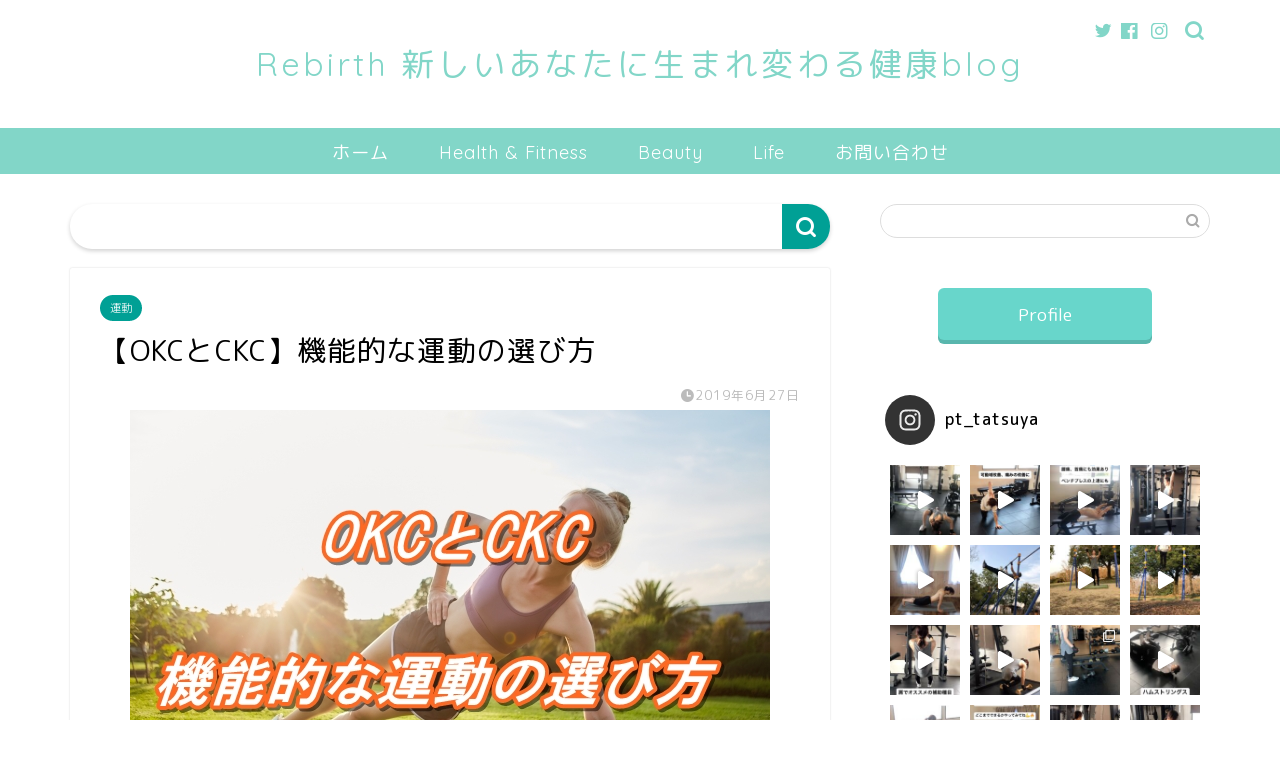

--- FILE ---
content_type: text/html; charset=UTF-8
request_url: https://pt-tatsuya.com/%E3%80%90okc%E3%81%A8ckc%E3%80%91%E6%A9%9F%E8%83%BD%E7%9A%84%E3%81%AA%E9%81%8B%E5%8B%95%E3%81%AE%E9%81%B8%E3%81%B3%E6%96%B9/
body_size: 30197
content:
<!DOCTYPE html>
<html lang="ja">
<head prefix="og: http://ogp.me/ns# fb: http://ogp.me/ns/fb# article: http://ogp.me/ns/article#">
<meta charset="utf-8">
<meta http-equiv="X-UA-Compatible" content="IE=edge">
<meta name="viewport" content="width=device-width, initial-scale=1">
<!-- ここからOGP -->
<meta property="og:type" content="blog">
<meta property="og:title" content="【OKCとCKC】機能的な運動の選び方｜Rebirth"> 
<meta property="og:url" content="https://pt-tatsuya.com/%e3%80%90okc%e3%81%a8ckc%e3%80%91%e6%a9%9f%e8%83%bd%e7%9a%84%e3%81%aa%e9%81%8b%e5%8b%95%e3%81%ae%e9%81%b8%e3%81%b3%e6%96%b9/"> 
<meta property="og:description" content="運動をする際に重量ばかりを追い求めてはいませんか？ 重量だけが負荷を決定する要素ではありません。   OKCとCKCと言"> 
<meta property="og:image" content="https://i1.wp.com/pt-tatsuya.com/wp-content/uploads/2019/06/OKCとCKC、機能的な運動の選び方.jpg?fit=640%2C427&ssl=1">
<meta property="og:site_name" content="Rebirth">
<meta property="fb:admins" content="100008213202253">
<meta name="twitter:card" content="summary">
<meta name="twitter:site" content="@pt_tatsuya">
<!-- ここまでOGP --> 

<meta name="description" itemprop="description" content="運動をする際に重量ばかりを追い求めてはいませんか？ 重量だけが負荷を決定する要素ではありません。   OKCとCKCと言" >

<title>【OKCとCKC】機能的な運動の選び方｜Rebirth</title>
<link rel='dns-prefetch' href='//ajax.googleapis.com' />
<link rel='dns-prefetch' href='//cdnjs.cloudflare.com' />
<link rel='dns-prefetch' href='//use.fontawesome.com' />
<link rel='dns-prefetch' href='//s.w.org' />
<link rel='dns-prefetch' href='//v0.wordpress.com' />
<link rel='dns-prefetch' href='//i0.wp.com' />
<link rel='dns-prefetch' href='//i1.wp.com' />
<link rel='dns-prefetch' href='//i2.wp.com' />
<link rel='dns-prefetch' href='//c0.wp.com' />
<link rel="alternate" type="application/rss+xml" title="Rebirth &raquo; フィード" href="https://pt-tatsuya.com/feed/" />
<link rel="alternate" type="application/rss+xml" title="Rebirth &raquo; コメントフィード" href="https://pt-tatsuya.com/comments/feed/" />
		<script type="text/javascript">
			window._wpemojiSettings = {"baseUrl":"https:\/\/s.w.org\/images\/core\/emoji\/13.0.1\/72x72\/","ext":".png","svgUrl":"https:\/\/s.w.org\/images\/core\/emoji\/13.0.1\/svg\/","svgExt":".svg","source":{"concatemoji":"https:\/\/pt-tatsuya.com\/wp-includes\/js\/wp-emoji-release.min.js?ver=5.6.16"}};
			!function(e,a,t){var n,r,o,i=a.createElement("canvas"),p=i.getContext&&i.getContext("2d");function s(e,t){var a=String.fromCharCode;p.clearRect(0,0,i.width,i.height),p.fillText(a.apply(this,e),0,0);e=i.toDataURL();return p.clearRect(0,0,i.width,i.height),p.fillText(a.apply(this,t),0,0),e===i.toDataURL()}function c(e){var t=a.createElement("script");t.src=e,t.defer=t.type="text/javascript",a.getElementsByTagName("head")[0].appendChild(t)}for(o=Array("flag","emoji"),t.supports={everything:!0,everythingExceptFlag:!0},r=0;r<o.length;r++)t.supports[o[r]]=function(e){if(!p||!p.fillText)return!1;switch(p.textBaseline="top",p.font="600 32px Arial",e){case"flag":return s([127987,65039,8205,9895,65039],[127987,65039,8203,9895,65039])?!1:!s([55356,56826,55356,56819],[55356,56826,8203,55356,56819])&&!s([55356,57332,56128,56423,56128,56418,56128,56421,56128,56430,56128,56423,56128,56447],[55356,57332,8203,56128,56423,8203,56128,56418,8203,56128,56421,8203,56128,56430,8203,56128,56423,8203,56128,56447]);case"emoji":return!s([55357,56424,8205,55356,57212],[55357,56424,8203,55356,57212])}return!1}(o[r]),t.supports.everything=t.supports.everything&&t.supports[o[r]],"flag"!==o[r]&&(t.supports.everythingExceptFlag=t.supports.everythingExceptFlag&&t.supports[o[r]]);t.supports.everythingExceptFlag=t.supports.everythingExceptFlag&&!t.supports.flag,t.DOMReady=!1,t.readyCallback=function(){t.DOMReady=!0},t.supports.everything||(n=function(){t.readyCallback()},a.addEventListener?(a.addEventListener("DOMContentLoaded",n,!1),e.addEventListener("load",n,!1)):(e.attachEvent("onload",n),a.attachEvent("onreadystatechange",function(){"complete"===a.readyState&&t.readyCallback()})),(n=t.source||{}).concatemoji?c(n.concatemoji):n.wpemoji&&n.twemoji&&(c(n.twemoji),c(n.wpemoji)))}(window,document,window._wpemojiSettings);
		</script>
		<style type="text/css">
img.wp-smiley,
img.emoji {
	display: inline !important;
	border: none !important;
	box-shadow: none !important;
	height: 1em !important;
	width: 1em !important;
	margin: 0 .07em !important;
	vertical-align: -0.1em !important;
	background: none !important;
	padding: 0 !important;
}
</style>
	<link rel='stylesheet' id='rtoc_style-css'  href='https://pt-tatsuya.com/wp-content/plugins/rich-table-of-content/css/rtoc_style.css?ver=5.6.16' type='text/css' media='all' />
<link rel='stylesheet' id='sb_instagram_styles-css'  href='https://pt-tatsuya.com/wp-content/plugins/instagram-feed/css/sbi-styles.min.css?ver=2.9.3.1' type='text/css' media='all' />
<link rel='stylesheet' id='wp-block-library-css'  href='https://c0.wp.com/c/5.6.16/wp-includes/css/dist/block-library/style.min.css' type='text/css' media='all' />
<style id='wp-block-library-inline-css' type='text/css'>
.has-text-align-justify{text-align:justify;}
</style>
<link rel='stylesheet' id='contact-form-7-css'  href='https://pt-tatsuya.com/wp-content/plugins/contact-form-7/includes/css/styles.css?ver=5.4.2' type='text/css' media='all' />
<link rel='stylesheet' id='yyi_rinker_stylesheet-css'  href='https://pt-tatsuya.com/wp-content/plugins/yyi-rinker/css/style.css?v=1.1.3&#038;ver=5.6.16' type='text/css' media='all' />
<link rel='stylesheet' id='theme-style-css'  href='https://pt-tatsuya.com/wp-content/themes/jin/style.css?ver=5.6.16' type='text/css' media='all' />
<link rel='stylesheet' id='fontawesome-style-css'  href='https://use.fontawesome.com/releases/v5.6.3/css/all.css?ver=5.6.16' type='text/css' media='all' />
<link rel='stylesheet' id='swiper-style-css'  href='https://cdnjs.cloudflare.com/ajax/libs/Swiper/4.0.7/css/swiper.min.css?ver=5.6.16' type='text/css' media='all' />
<link rel='stylesheet' id='jetpack_css-css'  href='https://c0.wp.com/p/jetpack/9.4.4/css/jetpack.css' type='text/css' media='all' />
<script type='text/javascript' src='https://ajax.googleapis.com/ajax/libs/jquery/1.12.4/jquery.min.js?ver=5.6.16' id='jquery-js'></script>
<script type='text/javascript' src='https://pt-tatsuya.com/wp-content/plugins/yyi-rinker/js/event-tracking.js?v=1.1.3' id='yyi_rinker_event_tracking_script-js'></script>
<link rel="https://api.w.org/" href="https://pt-tatsuya.com/wp-json/" /><link rel="alternate" type="application/json" href="https://pt-tatsuya.com/wp-json/wp/v2/posts/3174" /><link rel="canonical" href="https://pt-tatsuya.com/%e3%80%90okc%e3%81%a8ckc%e3%80%91%e6%a9%9f%e8%83%bd%e7%9a%84%e3%81%aa%e9%81%8b%e5%8b%95%e3%81%ae%e9%81%b8%e3%81%b3%e6%96%b9/" />
<link rel='shortlink' href='https://wp.me/paIXKE-Pc' />
<link rel="alternate" type="application/json+oembed" href="https://pt-tatsuya.com/wp-json/oembed/1.0/embed?url=https%3A%2F%2Fpt-tatsuya.com%2F%25e3%2580%2590okc%25e3%2581%25a8ckc%25e3%2580%2591%25e6%25a9%259f%25e8%2583%25bd%25e7%259a%2584%25e3%2581%25aa%25e9%2581%258b%25e5%258b%2595%25e3%2581%25ae%25e9%2581%25b8%25e3%2581%25b3%25e6%2596%25b9%2F" />
<link rel="alternate" type="text/xml+oembed" href="https://pt-tatsuya.com/wp-json/oembed/1.0/embed?url=https%3A%2F%2Fpt-tatsuya.com%2F%25e3%2580%2590okc%25e3%2581%25a8ckc%25e3%2580%2591%25e6%25a9%259f%25e8%2583%25bd%25e7%259a%2584%25e3%2581%25aa%25e9%2581%258b%25e5%258b%2595%25e3%2581%25ae%25e9%2581%25b8%25e3%2581%25b3%25e6%2596%25b9%2F&#038;format=xml" />
<script type="text/javascript" language="javascript">
    var vc_pid = "885809563";
</script><script type="text/javascript" src="//aml.valuecommerce.com/vcdal.js" async></script><style>
div.yyi-rinker-contents.yyi-rinker-design-tate  div.yyi-rinker-box{
    flex-direction: column;
}

div.yyi-rinker-contents.yyi-rinker-design-slim div.yyi-rinker-box .yyi-rinker-links {
    flex-direction: column;
}

div.yyi-rinker-contents.yyi-rinker-design-slim div.yyi-rinker-info {
    width: 100%;
}

div.yyi-rinker-contents.yyi-rinker-design-slim .yyi-rinker-title {
    text-align: center;
}

div.yyi-rinker-contents.yyi-rinker-design-slim .yyi-rinker-links {
    text-align: center;
}
div.yyi-rinker-contents.yyi-rinker-design-slim .yyi-rinker-image {

    margin: auto;
}

div.yyi-rinker-contents.yyi-rinker-design-slim div.yyi-rinker-info ul.yyi-rinker-links li {
	align-self: stretch;
}
div.yyi-rinker-contents.yyi-rinker-design-slim div.yyi-rinker-box div.yyi-rinker-info {
	padding: 0;
}
div.yyi-rinker-contents.yyi-rinker-design-slim div.yyi-rinker-box {
	flex-direction: column;
	padding: 14px 5px 0;
}

.yyi-rinker-design-slim div.yyi-rinker-box div.yyi-rinker-info {
	text-align: center;
}

.yyi-rinker-design-slim div.price-box span.price {
	display: block;
}

div.yyi-rinker-contents.yyi-rinker-design-slim div.yyi-rinker-info div.yyi-rinker-title a{
	font-size:16px;
}

div.yyi-rinker-contents.yyi-rinker-design-slim ul.yyi-rinker-links li.amazonkindlelink:before,  div.yyi-rinker-contents.yyi-rinker-design-slim ul.yyi-rinker-links li.amazonlink:before,  div.yyi-rinker-contents.yyi-rinker-design-slim ul.yyi-rinker-links li.rakutenlink:before,  div.yyi-rinker-contents.yyi-rinker-design-slim ul.yyi-rinker-links li.yahoolink:before {
	font-size:12px;
}

div.yyi-rinker-contents.yyi-rinker-design-slim ul.yyi-rinker-links li a {
	font-size: 13px;
}
.entry-content ul.yyi-rinker-links li {
	padding: 0;
}

				</style><style type='text/css'>img#wpstats{display:none}</style>	<style type="text/css">
		#wrapper{
							background-color: #ffffff;
				background-image: url();
					}
		.related-entry-headline-text span:before,
		#comment-title span:before,
		#reply-title span:before{
			background-color: #82d6c8;
			border-color: #82d6c8!important;
		}
		
		#breadcrumb:after,
		#page-top a{	
			background-color: #82d6c8;
		}
				#footer-widget-area{
			background-color: #82d6c8;
			border: none!important;
		}
		.footer-inner a
		#copyright,
		#copyright-center{
			border-color: taransparent!important;
			color: #000000!important;
		}
				.page-top-footer a{
			color: #82d6c8!important;
		}
				#breadcrumb ul li,
		#breadcrumb ul li a{
			color: #82d6c8!important;
		}
		
		body,
		a,
		a:link,
		a:visited,
		.my-profile,
		.widgettitle,
		.tabBtn-mag label{
			color: #000000;
		}
		a:hover{
			color: #53bcb5;
		}
						.widget_nav_menu ul > li > a:before,
		.widget_categories ul > li > a:before,
		.widget_pages ul > li > a:before,
		.widget_recent_entries ul > li > a:before,
		.widget_archive ul > li > a:before,
		.widget_archive form:after,
		.widget_categories form:after,
		.widget_nav_menu ul > li > ul.sub-menu > li > a:before,
		.widget_categories ul > li > .children > li > a:before,
		.widget_pages ul > li > .children > li > a:before,
		.widget_nav_menu ul > li > ul.sub-menu > li > ul.sub-menu li > a:before,
		.widget_categories ul > li > .children > li > .children li > a:before,
		.widget_pages ul > li > .children > li > .children li > a:before{
			color: #82d6c8;
		}
		.widget_nav_menu ul .sub-menu .sub-menu li a:before{
			background-color: #000000!important;
		}
		footer .footer-widget,
		footer .footer-widget a,
		footer .footer-widget ul li,
		.footer-widget.widget_nav_menu ul > li > a:before,
		.footer-widget.widget_categories ul > li > a:before,
		.footer-widget.widget_recent_entries ul > li > a:before,
		.footer-widget.widget_pages ul > li > a:before,
		.footer-widget.widget_archive ul > li > a:before,
		footer .widget_tag_cloud .tagcloud a:before{
			color: #ffffff!important;
			border-color: #ffffff!important;
		}
		footer .footer-widget .widgettitle{
			color: #ffffff!important;
			border-color: #00a095!important;
		}
		footer .widget_nav_menu ul .children .children li a:before,
		footer .widget_categories ul .children .children li a:before,
		footer .widget_nav_menu ul .sub-menu .sub-menu li a:before{
			background-color: #ffffff!important;
		}
		#drawernav a:hover,
		.post-list-title,
		#prev-next p,
		#toc_container .toc_list li a{
			color: #000000!important;
		}
		
		#header-box{
			background-color: #ffffff;
		}
						@media (min-width: 768px) {
		#header-box .header-box10-bg:before,
		#header-box .header-box11-bg:before{
			border-radius: 2px;
		}
		}
										@media (min-width: 768px) {
			.top-image-meta{
				margin-top: calc(0px - 30px);
			}
		}
		@media (min-width: 1200px) {
			.top-image-meta{
				margin-top: calc(0px);
			}
		}
				.pickup-contents:before{
			background-color: #ffffff!important;
		}
		
		.main-image-text{
			color: #5e6c77;
		}
		.main-image-text-sub{
			color: #5e6c77;
		}
		
				@media (min-width: 481px) {
			#site-info{
				padding-top: 40px!important;
				padding-bottom: 40px!important;
			}
		}
		
		#site-info span a{
			color: #82d6c8!important;
		}
		
				#headmenu .headsns .line a svg{
			fill: #82d6c8!important;
		}
		#headmenu .headsns a,
		#headmenu{
			color: #82d6c8!important;
			border-color:#82d6c8!important;
		}
						.profile-follow .line-sns a svg{
			fill: #82d6c8!important;
		}
		.profile-follow .line-sns a:hover svg{
			fill: #00a095!important;
		}
		.profile-follow a{
			color: #82d6c8!important;
			border-color:#82d6c8!important;
		}
		.profile-follow a:hover,
		#headmenu .headsns a:hover{
			color:#00a095!important;
			border-color:#00a095!important;
		}
				.search-box:hover{
			color:#00a095!important;
			border-color:#00a095!important;
		}
				#header #headmenu .headsns .line a:hover svg{
			fill:#00a095!important;
		}
		.cps-icon-bar,
		#navtoggle:checked + .sp-menu-open .cps-icon-bar{
			background-color: #82d6c8;
		}
		#nav-container{
			background-color: #82d6c8;
		}
		.menu-box .menu-item svg{
			fill:#ffffff;
		}
		#drawernav ul.menu-box > li > a,
		#drawernav2 ul.menu-box > li > a,
		#drawernav3 ul.menu-box > li > a,
		#drawernav4 ul.menu-box > li > a,
		#drawernav5 ul.menu-box > li > a,
		#drawernav ul.menu-box > li.menu-item-has-children:after,
		#drawernav2 ul.menu-box > li.menu-item-has-children:after,
		#drawernav3 ul.menu-box > li.menu-item-has-children:after,
		#drawernav4 ul.menu-box > li.menu-item-has-children:after,
		#drawernav5 ul.menu-box > li.menu-item-has-children:after{
			color: #ffffff!important;
		}
		#drawernav ul.menu-box li a,
		#drawernav2 ul.menu-box li a,
		#drawernav3 ul.menu-box li a,
		#drawernav4 ul.menu-box li a,
		#drawernav5 ul.menu-box li a{
			font-size: 18px!important;
		}
		#drawernav3 ul.menu-box > li{
			color: #000000!important;
		}
		#drawernav4 .menu-box > .menu-item > a:after,
		#drawernav3 .menu-box > .menu-item > a:after,
		#drawernav .menu-box > .menu-item > a:after{
			background-color: #ffffff!important;
		}
		#drawernav2 .menu-box > .menu-item:hover,
		#drawernav5 .menu-box > .menu-item:hover{
			border-top-color: #82d6c8!important;
		}
				.cps-info-bar a{
			background-color: #ffcd44!important;
		}
				@media (min-width: 768px) {
			.post-list-mag .post-list-item:not(:nth-child(2n)){
				margin-right: 2.6%;
			}
		}
				@media (min-width: 768px) {
			#tab-1:checked ~ .tabBtn-mag li [for="tab-1"]:after,
			#tab-2:checked ~ .tabBtn-mag li [for="tab-2"]:after,
			#tab-3:checked ~ .tabBtn-mag li [for="tab-3"]:after,
			#tab-4:checked ~ .tabBtn-mag li [for="tab-4"]:after{
				border-top-color: #82d6c8!important;
			}
			.tabBtn-mag label{
				border-bottom-color: #82d6c8!important;
			}
		}
		#tab-1:checked ~ .tabBtn-mag li [for="tab-1"],
		#tab-2:checked ~ .tabBtn-mag li [for="tab-2"],
		#tab-3:checked ~ .tabBtn-mag li [for="tab-3"],
		#tab-4:checked ~ .tabBtn-mag li [for="tab-4"],
		#prev-next a.next:after,
		#prev-next a.prev:after,
		.more-cat-button a:hover span:before{
			background-color: #82d6c8!important;
		}
		

		.swiper-slide .post-list-cat,
		.post-list-mag .post-list-cat,
		.post-list-mag3col .post-list-cat,
		.post-list-mag-sp1col .post-list-cat,
		.swiper-pagination-bullet-active,
		.pickup-cat,
		.post-list .post-list-cat,
		#breadcrumb .bcHome a:hover span:before,
		.popular-item:nth-child(1) .pop-num,
		.popular-item:nth-child(2) .pop-num,
		.popular-item:nth-child(3) .pop-num{
			background-color: #00a095!important;
		}
		.sidebar-btn a,
		.profile-sns-menu{
			background-color: #00a095!important;
		}
		.sp-sns-menu a,
		.pickup-contents-box a:hover .pickup-title{
			border-color: #82d6c8!important;
			color: #82d6c8!important;
		}
				.pro-line svg{
			fill: #82d6c8!important;
		}
		.cps-post-cat a,
		.meta-cat,
		.popular-cat{
			background-color: #00a095!important;
			border-color: #00a095!important;
		}
		.tagicon,
		.tag-box a,
		#toc_container .toc_list > li,
		#toc_container .toc_title{
			color: #82d6c8!important;
		}
		.widget_tag_cloud a::before{
			color: #000000!important;
		}
		.tag-box a,
		#toc_container:before{
			border-color: #82d6c8!important;
		}
		.cps-post-cat a:hover{
			color: #53bcb5!important;
		}
		.pagination li:not([class*="current"]) a:hover,
		.widget_tag_cloud a:hover{
			background-color: #82d6c8!important;
		}
		.pagination li:not([class*="current"]) a:hover{
			opacity: 0.5!important;
		}
		.pagination li.current a{
			background-color: #82d6c8!important;
			border-color: #82d6c8!important;
		}
		.nextpage a:hover span {
			color: #82d6c8!important;
			border-color: #82d6c8!important;
		}
		.cta-content:before{
			background-color: #ffffff!important;
		}
		.cta-text,
		.info-title{
			color: #877179!important;
		}
		#footer-widget-area.footer_style1 .widgettitle{
			border-color: #00a095!important;
		}
		.sidebar_style1 .widgettitle,
		.sidebar_style5 .widgettitle{
			border-color: #82d6c8!important;
		}
		.sidebar_style2 .widgettitle,
		.sidebar_style4 .widgettitle,
		.sidebar_style6 .widgettitle,
		#home-bottom-widget .widgettitle,
		#home-top-widget .widgettitle,
		#post-bottom-widget .widgettitle,
		#post-top-widget .widgettitle{
			background-color: #82d6c8!important;
		}
		#home-bottom-widget .widget_search .search-box input[type="submit"],
		#home-top-widget .widget_search .search-box input[type="submit"],
		#post-bottom-widget .widget_search .search-box input[type="submit"],
		#post-top-widget .widget_search .search-box input[type="submit"]{
			background-color: #00a095!important;
		}
		
		.tn-logo-size{
			font-size: 240%!important;
		}
		@media (min-width: 481px) {
		.tn-logo-size img{
			width: calc(240%*0.5)!important;
		}
		}
		@media (min-width: 768px) {
		.tn-logo-size img{
			width: calc(240%*2.2)!important;
		}
		}
		@media (min-width: 1200px) {
		.tn-logo-size img{
			width: 240%!important;
		}
		}
		.sp-logo-size{
			font-size: 120%!important;
		}
		.sp-logo-size img{
			width: 120%!important;
		}
				.cps-post-main ul > li:before,
		.cps-post-main ol > li:before{
			background-color: #00a095!important;
		}
		.profile-card .profile-title{
			background-color: #82d6c8!important;
		}
		.profile-card{
			border-color: #82d6c8!important;
		}
		.cps-post-main a{
			color:#53bcb5;
		}
		.cps-post-main .marker{
			background: -webkit-linear-gradient( transparent 80%, #c9efef 0% ) ;
			background: linear-gradient( transparent 80%, #c9efef 0% ) ;
		}
		.cps-post-main .marker2{
			background: -webkit-linear-gradient( transparent 60%, #a9eaf2 0% ) ;
			background: linear-gradient( transparent 60%, #a9eaf2 0% ) ;
		}
		.cps-post-main .jic-sc{
			color:#82d6c8;
		}
		
		
		.simple-box1{
			border-color:#68d6cb!important;
		}
		.simple-box2{
			border-color:#f2bf7d!important;
		}
		.simple-box3{
			border-color:#68d6cb!important;
		}
		.simple-box4{
			border-color:#7badd8!important;
		}
		.simple-box4:before{
			background-color: #7badd8;
		}
		.simple-box5{
			border-color:#e896c7!important;
		}
		.simple-box5:before{
			background-color: #e896c7;
		}
		.simple-box6{
			background-color:#fffdef!important;
		}
		.simple-box7{
			border-color:#def1f9!important;
		}
		.simple-box7:before{
			background-color:#def1f9!important;
		}
		.simple-box8{
			border-color:#96ddc1!important;
		}
		.simple-box8:before{
			background-color:#96ddc1!important;
		}
		.simple-box9:before{
			background-color:#e1c0e8!important;
		}
				.simple-box9:after{
			border-color:#e1c0e8 #e1c0e8 #fff #fff!important;
		}
				
		.kaisetsu-box1:before,
		.kaisetsu-box1-title{
			background-color:#ffb49e!important;
		}
		.kaisetsu-box2{
			border-color:#68d6cb!important;
		}
		.kaisetsu-box2-title{
			background-color:#68d6cb!important;
		}
		.kaisetsu-box4{
			border-color:#ea91a9!important;
		}
		.kaisetsu-box4-title{
			background-color:#ea91a9!important;
		}
		.kaisetsu-box5:before{
			background-color:#57b3ba!important;
		}
		.kaisetsu-box5-title{
			background-color:#57b3ba!important;
		}
		
		.concept-box1{
			border-color:#85db8f!important;
		}
		.concept-box1:after{
			background-color:#85db8f!important;
		}
		.concept-box1:before{
			content:"ポイント"!important;
			color:#85db8f!important;
		}
		.concept-box2{
			border-color:#f7cf6a!important;
		}
		.concept-box2:after{
			background-color:#f7cf6a!important;
		}
		.concept-box2:before{
			content:"注意点"!important;
			color:#f7cf6a!important;
		}
		.concept-box3{
			border-color:#86cee8!important;
		}
		.concept-box3:after{
			background-color:#86cee8!important;
		}
		.concept-box3:before{
			content:"良い例"!important;
			color:#86cee8!important;
		}
		.concept-box4{
			border-color:#ed8989!important;
		}
		.concept-box4:after{
			background-color:#ed8989!important;
		}
		.concept-box4:before{
			content:"悪い例"!important;
			color:#ed8989!important;
		}
		.concept-box5{
			border-color:#9e9e9e!important;
		}
		.concept-box5:after{
			background-color:#9e9e9e!important;
		}
		.concept-box5:before{
			content:"参考"!important;
			color:#9e9e9e!important;
		}
		.concept-box6{
			border-color:#8eaced!important;
		}
		.concept-box6:after{
			background-color:#8eaced!important;
		}
		.concept-box6:before{
			content:"メモ"!important;
			color:#8eaced!important;
		}
		
		.innerlink-box1,
		.blog-card{
			border-color:#68d6cb!important;
		}
		.innerlink-box1-title{
			background-color:#68d6cb!important;
			border-color:#68d6cb!important;
		}
		.innerlink-box1:before,
		.blog-card-hl-box{
			background-color:#68d6cb!important;
		}
				
		.jin-ac-box01-title::after{
			color: #82d6c8;
		}
		
		.color-button01 a,
		.color-button01 a:hover,
		.color-button01:before{
			background-color: #9b8d77!important;
		}
		.top-image-btn-color a,
		.top-image-btn-color a:hover,
		.top-image-btn-color:before{
			background-color: #ffcd44!important;
		}
		.color-button02 a,
		.color-button02 a:hover,
		.color-button02:before{
			background-color: #68d6cb!important;
		}
		
		.color-button01-big a,
		.color-button01-big a:hover,
		.color-button01-big:before{
			background-color: #68d6cb!important;
		}
		.color-button01-big a,
		.color-button01-big:before{
			border-radius: 5px!important;
		}
		.color-button01-big a{
			padding-top: 20px!important;
			padding-bottom: 20px!important;
		}
		
		.color-button02-big a,
		.color-button02-big a:hover,
		.color-button02-big:before{
			background-color: #ffca89!important;
		}
		.color-button02-big a,
		.color-button02-big:before{
			border-radius: 40px!important;
		}
		.color-button02-big a{
			padding-top: 20px!important;
			padding-bottom: 20px!important;
		}
				.color-button01-big{
			width: 75%!important;
		}
		.color-button02-big{
			width: 75%!important;
		}
				
		
					.top-image-btn-color a:hover,
			.color-button01 a:hover,
			.color-button02 a:hover,
			.color-button01-big a:hover,
			.color-button02-big a:hover{
				opacity: 1;
			}
				
		.h2-style01 h2,
		.h2-style02 h2:before,
		.h2-style03 h2,
		.h2-style04 h2:before,
		.h2-style05 h2,
		.h2-style07 h2:before,
		.h2-style07 h2:after,
		.h3-style03 h3:before,
		.h3-style02 h3:before,
		.h3-style05 h3:before,
		.h3-style07 h3:before,
		.h2-style08 h2:after,
		.h2-style10 h2:before,
		.h2-style10 h2:after,
		.h3-style02 h3:after,
		.h4-style02 h4:before{
			background-color: #82d6c8!important;
		}
		.h3-style01 h3,
		.h3-style04 h3,
		.h3-style05 h3,
		.h3-style06 h3,
		.h4-style01 h4,
		.h2-style02 h2,
		.h2-style08 h2,
		.h2-style08 h2:before,
		.h2-style09 h2,
		.h4-style03 h4{
			border-color: #82d6c8!important;
		}
		.h2-style05 h2:before{
			border-top-color: #82d6c8!important;
		}
		.h2-style06 h2:before,
		.sidebar_style3 .widgettitle:after{
			background-image: linear-gradient(
				-45deg,
				transparent 25%,
				#82d6c8 25%,
				#82d6c8 50%,
				transparent 50%,
				transparent 75%,
				#82d6c8 75%,
				#82d6c8			);
		}
				.jin-h2-icons.h2-style02 h2 .jic:before,
		.jin-h2-icons.h2-style04 h2 .jic:before,
		.jin-h2-icons.h2-style06 h2 .jic:before,
		.jin-h2-icons.h2-style07 h2 .jic:before,
		.jin-h2-icons.h2-style08 h2 .jic:before,
		.jin-h2-icons.h2-style09 h2 .jic:before,
		.jin-h2-icons.h2-style10 h2 .jic:before,
		.jin-h3-icons.h3-style01 h3 .jic:before,
		.jin-h3-icons.h3-style02 h3 .jic:before,
		.jin-h3-icons.h3-style03 h3 .jic:before,
		.jin-h3-icons.h3-style04 h3 .jic:before,
		.jin-h3-icons.h3-style05 h3 .jic:before,
		.jin-h3-icons.h3-style06 h3 .jic:before,
		.jin-h3-icons.h3-style07 h3 .jic:before,
		.jin-h4-icons.h4-style01 h4 .jic:before,
		.jin-h4-icons.h4-style02 h4 .jic:before,
		.jin-h4-icons.h4-style03 h4 .jic:before,
		.jin-h4-icons.h4-style04 h4 .jic:before{
			color:#82d6c8;
		}
		
		@media all and (-ms-high-contrast:none){
			*::-ms-backdrop, .color-button01:before,
			.color-button02:before,
			.color-button01-big:before,
			.color-button02-big:before{
				background-color: #595857!important;
			}
		}
		
		.jin-lp-h2 h2,
		.jin-lp-h2 h2{
			background-color: transparent!important;
			border-color: transparent!important;
			color: #000000!important;
		}
		.jincolumn-h3style2{
			border-color:#82d6c8!important;
		}
		.jinlph2-style1 h2:first-letter{
			color:#82d6c8!important;
		}
		.jinlph2-style2 h2,
		.jinlph2-style3 h2{
			border-color:#82d6c8!important;
		}
		.jin-photo-title .jin-fusen1-down,
		.jin-photo-title .jin-fusen1-even,
		.jin-photo-title .jin-fusen1-up{
			border-left-color:#82d6c8;
		}
		.jin-photo-title .jin-fusen2,
		.jin-photo-title .jin-fusen3{
			background-color:#82d6c8;
		}
		.jin-photo-title .jin-fusen2:before,
		.jin-photo-title .jin-fusen3:before {
			border-top-color: #82d6c8;
		}
		.has-huge-font-size{
			font-size:42px!important;
		}
		.has-large-font-size{
			font-size:36px!important;
		}
		.has-medium-font-size{
			font-size:20px!important;
		}
		.has-normal-font-size{
			font-size:16px!important;
		}
		.has-small-font-size{
			font-size:13px!important;
		}
		
		
	</style>
			<style type="text/css">
				/* If html does not have either class, do not show lazy loaded images. */
				html:not( .jetpack-lazy-images-js-enabled ):not( .js ) .jetpack-lazy-image {
					display: none;
				}
			</style>
			<script>
				document.documentElement.classList.add(
					'jetpack-lazy-images-js-enabled'
				);
			</script>
		
<!-- Jetpack Open Graph Tags -->
<meta property="og:type" content="article" />
<meta property="og:title" content="【OKCとCKC】機能的な運動の選び方" />
<meta property="og:url" content="https://pt-tatsuya.com/%e3%80%90okc%e3%81%a8ckc%e3%80%91%e6%a9%9f%e8%83%bd%e7%9a%84%e3%81%aa%e9%81%8b%e5%8b%95%e3%81%ae%e9%81%b8%e3%81%b3%e6%96%b9/" />
<meta property="og:description" content="運動をする際に重量ばかりを追い求めてはいませんか？ 重量だけが負荷を決定する要素ではありません。   OKCと&hellip;" />
<meta property="article:published_time" content="2019-06-27T08:24:05+00:00" />
<meta property="article:modified_time" content="2019-06-27T08:34:04+00:00" />
<meta property="og:site_name" content="Rebirth" />
<meta property="og:image" content="https://i1.wp.com/pt-tatsuya.com/wp-content/uploads/2019/06/OKCとCKC、機能的な運動の選び方.jpg?fit=640%2C427&amp;ssl=1" />
<meta property="og:image:width" content="640" />
<meta property="og:image:height" content="427" />
<meta property="og:locale" content="ja_JP" />
<meta name="twitter:creator" content="@pt_tatsuya" />
<meta name="twitter:text:title" content="【OKCとCKC】機能的な運動の選び方" />
<meta name="twitter:image" content="https://i1.wp.com/pt-tatsuya.com/wp-content/uploads/2019/06/OKCとCKC、機能的な運動の選び方.jpg?fit=640%2C427&#038;ssl=1&#038;w=640" />
<meta name="twitter:card" content="summary_large_image" />

<!-- End Jetpack Open Graph Tags -->
	<style type="text/css">
		/*<!-- rtoc -->*/
		.rtoc-mokuji-content {
			background-color: #ffffff;
		}

		.rtoc-mokuji-content.frame1 {
			border: 1px solid #82d6c8;
		}

		.rtoc-mokuji-content #rtoc-mokuji-title {
			color: #82d6c8;
		}

		.rtoc-mokuji-content .rtoc-mokuji li>a {
			color: #333333;
		}

		.rtoc-mokuji-content .mokuji_ul.level-1>.rtoc-item::before {
			background-color: #82d6c8 !important;
		}

		.rtoc-mokuji-content .mokuji_ul.level-2>.rtoc-item::before {
			background-color: #82d6c8 !important;
		}

		.rtoc-mokuji-content.frame2::before,
		.rtoc-mokuji-content.frame3,
		.rtoc-mokuji-content.frame4,
		.rtoc-mokuji-content.frame5 {
			border-color: #82d6c8;
		}

		.rtoc-mokuji-content.frame5::before,
		.rtoc-mokuji-content.frame5::after {
			background-color: #82d6c8;
		}

		.cls-1,
		.cls-2 {
			stroke: #82d6c8;
		}

		.rtoc-mokuji-content .decimal_ol.level-2>.rtoc-item::before,
		.rtoc-mokuji-content .mokuji_ol>.rtoc-item::before {
			color: #82d6c8;
		}

		.rtoc-mokuji-content .decimal_ol>.rtoc-item::after {
			background-color: #82d6c8;
		}

		.rtoc-mokuji-content .decimal_ol>.rtoc-item::before {
			color: #82d6c8;
		}

		/*addon6*/
		#rtoc-mokuji-wrapper.addon6 #rtoc-mokuji-title span .cls-1,
		#rtoc-mokuji-wrapper.addon6 #rtoc-mokuji-title span .cls-2 {
			stroke: #82d6c8 !important;
		}

		#rtoc-mokuji-wrapper.addon6 .rtoc-mokuji.level-1>.rtoc-item {
			border-color: #82d6c8;
		}

		#rtoc-mokuji-wrapper.addon6 .rtoc-mokuji.level-1 .rtoc-mokuji.level-2 {
			border-color: #82d6c8		}

		/*addon7*/
		#rtoc-mokuji-wrapper.addon7 .rtoc-mokuji.level-1 .rtoc-chapter .rtoc-chapter-text {
			color: #82d6c8;
		}

		#rtoc-mokuji-wrapper.addon7 .rtoc-mokuji.level-1>.rtoc-item::before {
			background-color: #82d6c8 !important;
		}

		#rtoc-mokuji-wrapper.addon7 .rtoc-mokuji.level-1>.rtoc-item .rtoc-mokuji.level-2 {
			border-color: #82d6c8;
		}

		/*rtoc_return*/
		#rtoc_return a::before {
			background-image: url(https://pt-tatsuya.com/wp-content/plugins/rich-table-of-content/include/../img/rtoc_return.png);
		}

		#rtoc_return a {
			background-color: #82d6c8 !important;
		}
	</style>
				<style type="text/css">
				.rtoc-mokuji-content #rtoc-mokuji-title {
					color: #82d6c8;
				}

				.rtoc-mokuji-content.frame2::before,
				.rtoc-mokuji-content.frame3,
				.rtoc-mokuji-content.frame4,
				.rtoc-mokuji-content.frame5 {
					border-color: #82d6c8;
				}

				.rtoc-mokuji-content .decimal_ol>.rtoc-item::before,
				.rtoc-mokuji-content .decimal_ol.level-2>.rtoc-item::before,
				.rtoc-mokuji-content .mokuji_ol>.rtoc-item::before {
					color: #82d6c8;
				}

				.rtoc-mokuji-content .decimal_ol>.rtoc-item::after,
				.rtoc-mokuji-content .decimal_ol>.rtoc-item::after,
				.rtoc-mokuji-content .mokuji_ul.level-1>.rtoc-item::before,
				.rtoc-mokuji-content .mokuji_ul.level-2>.rtoc-item::before {
					background-color: #82d6c8 !important;
				}
			</style>
<link rel="icon" href="https://i2.wp.com/pt-tatsuya.com/wp-content/uploads/2019/02/cropped-rogo2-2.png?fit=32%2C32&#038;ssl=1" sizes="32x32" />
<link rel="icon" href="https://i2.wp.com/pt-tatsuya.com/wp-content/uploads/2019/02/cropped-rogo2-2.png?fit=192%2C192&#038;ssl=1" sizes="192x192" />
<link rel="apple-touch-icon" href="https://i2.wp.com/pt-tatsuya.com/wp-content/uploads/2019/02/cropped-rogo2-2.png?fit=180%2C180&#038;ssl=1" />
<meta name="msapplication-TileImage" content="https://i2.wp.com/pt-tatsuya.com/wp-content/uploads/2019/02/cropped-rogo2-2.png?fit=270%2C270&#038;ssl=1" />
			<style type="text/css" id="wp-custom-css">
				.proflink a{
	display:block;
	text-align:center;
	padding:7px 10px;
	background:#ff7fa1;/*カラーは変更*/
	width:50%;
	margin:0 auto;
	margin-top:20px;
	border-radius:20px;
	border:3px double #fff;
	font-size:0.65rem;
	color:#fff;
}
.proflink a:hover{
		opacity:0.75;
}			</style>
			
<!--カエレバCSS-->
<link href="https://pt-tatsuya.com/wp-content/themes/jin/css/kaereba.css" rel="stylesheet" />
<!--アプリーチCSS-->
<link href="https://pt-tatsuya.com/wp-content/themes/jin/css/appreach.css" rel="stylesheet" />

<!-- Global site tag (gtag.js) - Google Analytics -->
<script async src="https://www.googletagmanager.com/gtag/js?id=UA-137355418-1"></script>
<script>
  window.dataLayer = window.dataLayer || [];
  function gtag(){dataLayer.push(arguments);}
  gtag('js', new Date());

  gtag('config', 'UA-137355418-1');
</script>
</head>
<body class="post-template-default single single-post postid-3174 single-format-standard" id="rm-style">
<div id="wrapper">

		
	<div id="scroll-content" class="animate">
	
		<!--ヘッダー-->

								
<div id="header-box" class="tn_on header-box animate">
	<div id="header" class="header-type2 header animate">
		
		<div id="site-info" class="ef">
												<span class="tn-logo-size"><a href='https://pt-tatsuya.com/' title='Rebirth' rel='home'>Rebirth 新しいあなたに生まれ変わる健康blog</a></span>
									</div>

	
				<div id="headmenu">
			<span class="headsns tn_sns_on">
									<span class="twitter"><a href="https://twitter.com/pt_tatsuya"><i class="jic-type jin-ifont-twitter" aria-hidden="true"></i></a></span>
													<span class="facebook">
					<a href="https://www.facebook.com/profile.php?id=100008213202253"><i class="jic-type jin-ifont-facebook" aria-hidden="true"></i></a>
					</span>
													<span class="instagram">
					<a href="https://www.instagram.com/pt_tatsuya/?hl=ja"><i class="jic-type jin-ifont-instagram" aria-hidden="true"></i></a>
					</span>
									
									

			</span>
			<span class="headsearch tn_search_on">
				<form class="search-box" role="search" method="get" id="searchform" action="https://pt-tatsuya.com/">
	<input type="search" placeholder="" class="text search-text" value="" name="s" id="s">
	<input type="submit" id="searchsubmit" value="&#xe931;">
</form>
			</span>
		</div>
		
	</div>
	
		
</div>

		
	<!--グローバルナビゲーション layout1-->
				<div id="nav-container" class="header-style3-animate animate">
			<div id="drawernav" class="ef">
				<nav class="fixed-content"><ul class="menu-box"><li class="menu-item menu-item-type-custom menu-item-object-custom menu-item-home menu-item-3303"><a href="https://pt-tatsuya.com">ホーム</a></li>
<li class="menu-item menu-item-type-taxonomy menu-item-object-category current-post-ancestor menu-item-has-children menu-item-3318"><a href="https://pt-tatsuya.com/category/healthfitness/">Health &#038; Fitness</a>
<ul class="sub-menu">
	<li class="menu-item menu-item-type-taxonomy menu-item-object-category current-post-ancestor current-menu-parent current-post-parent menu-item-3321"><a href="https://pt-tatsuya.com/category/healthfitness/%e9%81%8b%e5%8b%95/">運動</a></li>
	<li class="menu-item menu-item-type-taxonomy menu-item-object-category menu-item-3320"><a href="https://pt-tatsuya.com/category/healthfitness/%e8%ba%ab%e4%bd%93%e3%81%ae%e6%82%a9%e3%81%bf/">身体の悩み</a></li>
	<li class="menu-item menu-item-type-taxonomy menu-item-object-category menu-item-3325"><a href="https://pt-tatsuya.com/category/healthfitness/%e9%a3%9f%e4%ba%8b/">食事</a></li>
</ul>
</li>
<li class="menu-item menu-item-type-taxonomy menu-item-object-category menu-item-has-children menu-item-3317"><a href="https://pt-tatsuya.com/category/beauty/">Beauty</a>
<ul class="sub-menu">
	<li class="menu-item menu-item-type-taxonomy menu-item-object-category menu-item-3324"><a href="https://pt-tatsuya.com/category/beauty/%e5%a7%bf%e5%8b%a2/">姿勢</a></li>
	<li class="menu-item menu-item-type-taxonomy menu-item-object-category menu-item-3323"><a href="https://pt-tatsuya.com/category/beauty/%e3%82%b9%e3%82%ad%e3%83%b3%e3%82%b1%e3%82%a2/">スキンケア</a></li>
	<li class="menu-item menu-item-type-taxonomy menu-item-object-category menu-item-3327"><a href="https://pt-tatsuya.com/category/beauty/%e3%83%98%e3%82%a2%e3%82%b1%e3%82%a2/">ヘアケア</a></li>
	<li class="menu-item menu-item-type-taxonomy menu-item-object-category menu-item-3326"><a href="https://pt-tatsuya.com/category/beauty/%e8%84%b1%e6%af%9b/">脱毛</a></li>
</ul>
</li>
<li class="menu-item menu-item-type-taxonomy menu-item-object-category menu-item-has-children menu-item-3319"><a href="https://pt-tatsuya.com/category/life/">Life</a>
<ul class="sub-menu">
	<li class="menu-item menu-item-type-taxonomy menu-item-object-category menu-item-3322"><a href="https://pt-tatsuya.com/category/life/%e3%83%9e%e3%82%a4%e3%83%b3%e3%83%89/">マインド</a></li>
	<li class="menu-item menu-item-type-taxonomy menu-item-object-category menu-item-3328"><a href="https://pt-tatsuya.com/category/life/%e9%9b%91%e8%a8%98/">雑記</a></li>
</ul>
</li>
<li class="menu-item menu-item-type-post_type menu-item-object-page menu-item-3315"><a href="https://pt-tatsuya.com/%e3%81%8a%e5%95%8f%e3%81%84%e5%90%88%e3%82%8f%e3%81%9b/">お問い合わせ</a></li>
</ul></nav>			</div>
		</div>
				<!--グローバルナビゲーション layout1-->
		
		<!--ヘッダー-->

		<div class="clearfix"></div>

			
														
		
	<div id="contents">

		<!--メインコンテンツ-->
			<main id="main-contents" class="main-contents article_style1 animate" itemprop="mainContentOfPage">
				
								<div id="post-top-widget">
				<div id="search-14" class="widget widget_search"><form class="search-box" role="search" method="get" id="searchform" action="https://pt-tatsuya.com/">
	<input type="search" placeholder="" class="text search-text" value="" name="s" id="s">
	<input type="submit" id="searchsubmit" value="&#xe931;">
</form>
</div>				</div>
								
				<section class="cps-post-box hentry">
																	<article class="cps-post">
							<header class="cps-post-header">
																<span class="cps-post-cat category-%e9%81%8b%e5%8b%95" itemprop="keywords"><a href="https://pt-tatsuya.com/category/healthfitness/%e9%81%8b%e5%8b%95/" style="background-color:!important;">運動</a></span>
																<h1 class="cps-post-title entry-title" itemprop="headline">【OKCとCKC】機能的な運動の選び方</h1>
								<div class="cps-post-meta vcard">
									<span class="writer fn" itemprop="author" itemscope itemtype="https://schema.org/Person"><span itemprop="name">pt_tatsuya</span></span>
									<span class="cps-post-date-box">
													<span class="cps-post-date"><i class="jic jin-ifont-watch" aria-hidden="true"></i>&nbsp;<time class="entry-date date published updated" datetime="2019-06-27T17:24:05+09:00">2019年6月27日</time></span>
											</span>
								</div>
								
							</header>
																							<div class="cps-post-thumb" itemscope itemtype="https://schema.org/ImageObject">
									<img src="https://i1.wp.com/pt-tatsuya.com/wp-content/uploads/2019/06/OKCとCKC、機能的な運動の選び方.jpg?resize=640%2C427&amp;ssl=1" class="attachment-large_size size-large_size wp-post-image jetpack-lazy-image" alt="" loading="lazy" data-attachment-id="3185" data-permalink="https://pt-tatsuya.com/%e3%80%90okc%e3%81%a8ckc%e3%80%91%e6%a9%9f%e8%83%bd%e7%9a%84%e3%81%aa%e9%81%8b%e5%8b%95%e3%81%ae%e9%81%b8%e3%81%b3%e6%96%b9/okc%e3%81%a8ckc%e3%80%81%e6%a9%9f%e8%83%bd%e7%9a%84%e3%81%aa%e9%81%8b%e5%8b%95%e3%81%ae%e9%81%b8%e3%81%b3%e6%96%b9/" data-orig-file="https://i1.wp.com/pt-tatsuya.com/wp-content/uploads/2019/06/OKCとCKC、機能的な運動の選び方.jpg?fit=640%2C427&amp;ssl=1" data-orig-size="640,427" data-comments-opened="0" data-image-meta="{&quot;aperture&quot;:&quot;0&quot;,&quot;credit&quot;:&quot;&quot;,&quot;camera&quot;:&quot;&quot;,&quot;caption&quot;:&quot;&quot;,&quot;created_timestamp&quot;:&quot;0&quot;,&quot;copyright&quot;:&quot;&quot;,&quot;focal_length&quot;:&quot;0&quot;,&quot;iso&quot;:&quot;0&quot;,&quot;shutter_speed&quot;:&quot;0&quot;,&quot;title&quot;:&quot;&quot;,&quot;orientation&quot;:&quot;0&quot;}" data-image-title="OKCとCKC、機能的な運動の選び方" data-image-description="" data-medium-file="https://i1.wp.com/pt-tatsuya.com/wp-content/uploads/2019/06/OKCとCKC、機能的な運動の選び方.jpg?fit=300%2C200&amp;ssl=1" data-large-file="https://i1.wp.com/pt-tatsuya.com/wp-content/uploads/2019/06/OKCとCKC、機能的な運動の選び方.jpg?fit=640%2C427&amp;ssl=1" data-lazy-srcset="https://i1.wp.com/pt-tatsuya.com/wp-content/uploads/2019/06/OKCとCKC、機能的な運動の選び方.jpg?w=640&amp;ssl=1 640w, https://i1.wp.com/pt-tatsuya.com/wp-content/uploads/2019/06/OKCとCKC、機能的な運動の選び方.jpg?resize=300%2C200&amp;ssl=1 300w, https://i1.wp.com/pt-tatsuya.com/wp-content/uploads/2019/06/OKCとCKC、機能的な運動の選び方.jpg?resize=375%2C250&amp;ssl=1 375w" data-lazy-sizes="(max-width: 640px) 100vw, 640px" data-lazy-src="https://i1.wp.com/pt-tatsuya.com/wp-content/uploads/2019/06/OKCとCKC、機能的な運動の選び方.jpg?resize=640%2C427&amp;ssl=1&amp;is-pending-load=1" srcset="[data-uri]" />								</div>
																																							<div class="share-top sns-design-type01">
	<div class="sns-top">
		<ol>
			<!--ツイートボタン-->
							<li class="twitter"><a href="https://twitter.com/share?url=https%3A%2F%2Fpt-tatsuya.com%2F%25e3%2580%2590okc%25e3%2581%25a8ckc%25e3%2580%2591%25e6%25a9%259f%25e8%2583%25bd%25e7%259a%2584%25e3%2581%25aa%25e9%2581%258b%25e5%258b%2595%25e3%2581%25ae%25e9%2581%25b8%25e3%2581%25b3%25e6%2596%25b9%2F&text=%E3%80%90OKC%E3%81%A8CKC%E3%80%91%E6%A9%9F%E8%83%BD%E7%9A%84%E3%81%AA%E9%81%8B%E5%8B%95%E3%81%AE%E9%81%B8%E3%81%B3%E6%96%B9 - Rebirth&via=pt_tatsuya&related=pt_tatsuya"><i class="jic jin-ifont-twitter"></i></a>
				</li>
						<!--Facebookボタン-->
							<li class="facebook">
				<a href="https://www.facebook.com/sharer.php?src=bm&u=https%3A%2F%2Fpt-tatsuya.com%2F%25e3%2580%2590okc%25e3%2581%25a8ckc%25e3%2580%2591%25e6%25a9%259f%25e8%2583%25bd%25e7%259a%2584%25e3%2581%25aa%25e9%2581%258b%25e5%258b%2595%25e3%2581%25ae%25e9%2581%25b8%25e3%2581%25b3%25e6%2596%25b9%2F&t=%E3%80%90OKC%E3%81%A8CKC%E3%80%91%E6%A9%9F%E8%83%BD%E7%9A%84%E3%81%AA%E9%81%8B%E5%8B%95%E3%81%AE%E9%81%B8%E3%81%B3%E6%96%B9 - Rebirth" onclick="javascript:window.open(this.href, '', 'menubar=no,toolbar=no,resizable=yes,scrollbars=yes,height=300,width=600');return false;"><i class="jic jin-ifont-facebook-t" aria-hidden="true"></i></a>
				</li>
						<!--はてブボタン-->
							<li class="hatebu">
				<a href="https://b.hatena.ne.jp/add?mode=confirm&url=https%3A%2F%2Fpt-tatsuya.com%2F%25e3%2580%2590okc%25e3%2581%25a8ckc%25e3%2580%2591%25e6%25a9%259f%25e8%2583%25bd%25e7%259a%2584%25e3%2581%25aa%25e9%2581%258b%25e5%258b%2595%25e3%2581%25ae%25e9%2581%25b8%25e3%2581%25b3%25e6%2596%25b9%2F" onclick="javascript:window.open(this.href, '', 'menubar=no,toolbar=no,resizable=yes,scrollbars=yes,height=400,width=510');return false;" ><i class="font-hatena"></i></a>
				</li>
						<!--Poketボタン-->
							<li class="pocket">
				<a href="https://getpocket.com/edit?url=https%3A%2F%2Fpt-tatsuya.com%2F%25e3%2580%2590okc%25e3%2581%25a8ckc%25e3%2580%2591%25e6%25a9%259f%25e8%2583%25bd%25e7%259a%2584%25e3%2581%25aa%25e9%2581%258b%25e5%258b%2595%25e3%2581%25ae%25e9%2581%25b8%25e3%2581%25b3%25e6%2596%25b9%2F&title=%E3%80%90OKC%E3%81%A8CKC%E3%80%91%E6%A9%9F%E8%83%BD%E7%9A%84%E3%81%AA%E9%81%8B%E5%8B%95%E3%81%AE%E9%81%B8%E3%81%B3%E6%96%B9 - Rebirth"><i class="jic jin-ifont-pocket" aria-hidden="true"></i></a>
				</li>
							<li class="line">
				<a href="https://line.me/R/msg/text/?https%3A%2F%2Fpt-tatsuya.com%2F%25e3%2580%2590okc%25e3%2581%25a8ckc%25e3%2580%2591%25e6%25a9%259f%25e8%2583%25bd%25e7%259a%2584%25e3%2581%25aa%25e9%2581%258b%25e5%258b%2595%25e3%2581%25ae%25e9%2581%25b8%25e3%2581%25b3%25e6%2596%25b9%2F"><i class="jic jin-ifont-line" aria-hidden="true"></i></a>
				</li>
		</ol>
	</div>
</div>
<div class="clearfix"></div>
															
							<div class="cps-post-main-box">
								<div class="cps-post-main    h2-style05 h3-style01 h4-style01 entry-content m-size m-size-sp" itemprop="articleBody">

									<div class="clearfix"></div>
	
									<p>運動をする際に重量ばかりを追い求めてはいませんか？</p>
<p>重量だけが負荷を決定する要素ではありません。</p>
<p> </p>
<p>OKCとCKCと言う言葉をご存知でしょうか？</p>
<p>OKCの例では、座位での膝の伸展運動などの運動が起こる末端がフリーな状態です。</p>
<p>CKCの例では、スクワ ット運動が挙げられ、運動の末端が床などで制限された状態です。</p>
<p>これらを考えて、重量変化以外での運動のバリエーションや、より機能的な運動を考えてみましょう。</p>


<div id="rtoc-mokuji-wrapper" class="rtoc-mokuji-content frame2 preset1 animation-fade rtoc_open default" data-id="3174">
		<div id="rtoc-mokuji-title" class="rtoc_left">
		<button class="rtoc_open_close rtoc_open"></button>
		<span>Contents</span>
		</div><ol class="rtoc-mokuji decimal_ol level-1"><li class="rtoc-item"><a href="#rtoc-1">OKCとCKCとは</a><ul class="rtoc-mokuji mokuji_ul level-2"><li class="rtoc-item"><a href="#rtoc-2">OKC、CKCの利点</a></li></ul></li><li class="rtoc-item"><a href="#rtoc-3">機能的な運動の選び方</a></li></ol></div><h2 id="rtoc-1" >OKCとCKCとは</h2>


<ul>
<li>OKC＝Open <strong>Kinetic Chain</strong>：解放運動連鎖</li>
<li>CKC＝Closed <strong>Kinetic Chain</strong>：閉鎖運動連鎖</li>
</ul>
<blockquote>
<p>“kinetic chain”という言葉の起源は機械工学の 分野にある。機械工学における， “kinetic chain” は，ピンジョイントで結ばれた剛体のリンクモデル の動きを示すために用いられていた概念である。<br /><span style="font-size: 8pt;">引用：Rivera JE: Open versus closed kinetic chain rehabili </span><span style="font-size: 8pt;">tation of the lower extremity: A functional and biomechanical analysis. J Sport Rehabil 1994; 3: 154–167.</span></p>
</blockquote>
<p>機械工学における<strong>OKCは、リンクモデ ルの末端が自由な状態であり、各ジョイントが自由に運動することができる状態と定義されています。</strong></p>
<p>一方の<strong>CKCでは、リンクモデルにおける両側の末端の運動が抑止された状態と定義され、1つのジョイントの運動が他のジョイントへ影響を及ぼします。</strong></p>
<p> </p>
<p>現在では、この概念が人体で応用されています。</p>
<p>代表な例として、</p>
<ul>
<li>OKCでは座位での膝の伸展運動。運動が起こる末端がフリーな状態。<br />（※アームカール、レッグエクステンションなど）</li>
<li>CKCではスクワ ット運動が挙げられます。運動の末端が床などで制限された状態。（※<span style="font-size: inherit;">腕立て伏せ、スクワットなど）</span></li>
</ul>


<h3 id="rtoc-2" >OKC、CKCの利点</h3>


<p>CKCの利点として、主に床に接地して、自分の体重をコントロールする運動になるため、日常生活での身体の使い方に近い状況と言えます。</p>
<p>椅子に座って膝の曲げ伸ばしをするレッグエクステンションのような動作は実際の生活では滅多に使うことのない動きですからね。</p>
<p>また…</p>
<blockquote>
<p>CKCトレーニングは固有感覚受容器を活性化して関節の安定性を向上させる。</p>
</blockquote>
<p>例えば、バランスクッションに立位で乗っている状態の時、足関節の位置は常に早い動き、外乱刺激にさらされます。</p>
<p>この外乱刺激から姿勢を制御するために、地面に接地している足底や足関節だけではなく、連動して、膝、股関節といった関節にも自然と運動が起こります。このような状況を運動連鎖といい、また、固有感覚受容器（筋の長さや、足裏の圧を感知するセンサー）が活性化され、関節の安定性（バランス）が向上すると言われています。</p>
<p>上肢の例を挙げると、四つ這いで地面に手を付ければ、床→手→肘→肩と刺激が伝わってきます。これは機能障害を起こしている（動かし方を忘れてしまっている）五十肩などに有効な簡単なエクササイズになります。関節に圧刺激を加えフィードバックされる情報をより多くし、地面を押すという動作は前鋸筋や、僧帽筋への刺激にもなります。</p>
<p> </p>
<p>しかし、上肢の場合は下肢と違い、日常的には末端がフリー（Open）の状態で使用されることが多いかと思います。</p>
<p> </p>
<p>そこで、OKCの利点として、上肢ではより日常で使用する動作に近い運動であるとともに、アームカールのように単独の筋の収縮を狙いやすいといった点が注目されます。</p>
<p>（※アームカール：手にダンベルを持って肘を曲げる運動）</p>
<p>アームカールでも肘を台に固定すれば、肘から手にかけての筋が働き、上腕二頭筋の収縮により焦点を当てることが可能になります。</p>
<p>肘の固定がなく宙に浮いた状態で行えば、肩周囲の僧帽筋や、体幹、下肢にまで重量の刺激は派生していきます。</p>
<p>単独の筋の収縮を重視する場面は、主に機能障害を起こしている筋への直接刺激で動かし方を学習させたり、美容面ではボディメイクにしようされますね。</p>
<p>例えば、「肩幅は欲しい」と肩周囲のトレーニングをした場合、身体のシルエットに影響を与えるのは主に僧帽筋、三角筋といった表層の筋になります。</p>
<p>そして、この僧帽筋だけが発達しすぎると首が短く見え、なで肩のように見えてしまう場合もあり、僧帽筋の収縮を抑制して三角筋だけに収縮を入れる、ラテラルレイズなどが用いられることがあります。</p>
<p>＜関連記事＞</p>
<blockquote>
<p><a href="https://pt-tatsuya.com/%e3%80%90%e7%ad%8b%e5%8f%8e%e7%b8%ae%e3%81%ae%e7%a8%ae%e9%a1%9e%e3%80%91%e6%a9%9f%e8%83%bd%e7%9a%84%e3%81%aa%e9%81%8b%e5%8b%95%e3%81%ae%e9%81%b8%e3%81%b3%e6%96%b9/">【筋収縮の種類】機能的な運動の選び方</a></p>
<p><a href="https://pt-tatsuya.com/%e3%82%a2%e3%83%96%e3%83%ad%e3%83%bc%e3%83%a9%e3%83%bc%e3%81%a8%e8%85%b9%e7%ad%8b%e9%81%8b%e5%8b%95%e3%81%ae%e9%81%95%e3%81%84/">アブローラーと腹筋運動の違い</a></p>
</blockquote>


<script async="" src="https://pagead2.googlesyndication.com/pagead/js/adsbygoogle.js"></script>
<ins class="adsbygoogle" style="display:block; text-align:center;" data-ad-layout="in-article" data-ad-format="fluid" data-ad-client="ca-pub-3704498575892737" data-ad-slot="9040560857"></ins>
<script>
     (adsbygoogle = window.adsbygoogle || []).push({});
</script>



<h2 id="rtoc-3" >機能的な運動の選び方</h2>


<p>上記で説明した利点をまとめると…</p>
<ul>
<li>単独な筋を狙って収縮させたい場合はOKC</li>
<li>動作に近い運動を学習したい場合は、下肢ではCKC、上肢ではOKC</li>
<li>機能障害のある神経と筋の再教育ではCKC</li>
<li>自重を使ったお手軽なセルフトレーニングを作る際にはCKC</li>
</ul>
<p>今回はOKCとCKCの２つで運動を分けてみましたが、全ての運動がこの２つに綺麗に分けられるかというとグレーな部分もあります。</p>
<p>例えば、ベンチプレスでは上肢は床には設置されていないのでCKCではないのは分かりますが、右手が動けば、左手も一緒に引っ張られて動きが連動します。</p>
<p>これは動きとしては腕立て伏せに近いですが、腕立て伏せは足と手が床に接地していて安定性を得ているのに対してベンチプレスでは上肢はフリーの状態ですが、両手で一つのバーを保持しているので、完全なフリーの状態でもありません。</p>
<p>これが、独立した２つのダンベルプレスであれば、OKCと言いきっても良い運動になるでしょう。</p>
<p></p>
<p>そして、一般的にダンベルプレスよりもベンチプレスの方が総重量は多く挙げることができます。</p>
<p>これはなぜでしょう・・・？</p>
<p>ベンチプレスの場合は両手でバーを握っているため、上肢の運動は制限されています。</p>
<p>つまり安定性が高い状態です。</p>
<p>対する、ダンベルプレスでは独立した２つのダンベルの自由度は肩関節の全可動域にわたり、広い範囲でグラグラと揺れ動きます。</p>
<p>運動の軌道が安定している方が当然、力は伝わりやすく、起動が不安定な状態では不安定のため、重量は上げられなくなります。</p>
<p></p>
<p>つまり、ウェイトトレーニングをやっている方で、重い重量を上げることにこだわっている方は多くいると思いますが、不安定な状態を作ったり、運動を行う可動域を広くしたり、運動の速度を早くすることでも全体の負荷は上がってきます。</p>
<p></p>
<p>重量を追い求めるよりは、目的を明確にして運動を組み立てたほうがより有意義な運動・トレーニングとなり、「最近、重量が伸びなくなった・・・」</p>
<p>というようなモチベーションの低下に悩むこともなくなるかと思います。</p>
<p></p>
<p>運動は何が一番良いというよりは、組み合わせて使うことが重要となります。</p>
<p></p>
<p>高重量のベンチプレスでは、主に神経系の発達を促しています。</p>
<p>回数の多い８～１２回程度の運動は、より筋肥大に有効と言われています。</p>
<p>ダンベルプレスでは、ベンチプレスよりも軌道が不安定になり、体幹や多くの筋が運動に参加し、関節の位置、筋の長さなどのセンサーの役割をもつ感覚受容器からのフィードバックも増えるでしょう。</p>
<p></p>
<p>この変化は、CKCの腕立て伏せでもつけることができます。</p>
<p>腕たて伏せは通常、一度手を床についたら手は固定されています。</p>
<p>これを、手が動く状態を作り出せれば、軌道が不安定になり体重は変わっていないのに運動の負荷は上がります。</p>
<p>方法としては、両手にバランスクッションを敷いたり、懸垂バーからベルトをたらして手で把持して空中で姿勢を制御するといった腕立て伏せになります。</p>
<p>こちらは、マット体操や、柔道など床に手をつく場面の多いスポーツなどでより有効です。</p>
<p>もちろん、これらのスポーツ以外でもベンチプレスとは違った刺激、感覚受容器のフィードバックが変化しますのでトレーニングに取り入れることは有効と思われます。</p>
<p></p>
<p>運動は多くの筋の動員、神経や感覚受容器の動員を様々な角度から行うことで、パフォーマンスの向上や、筋肥大にも有効であると言われています。</p>
<p>ウェイトトレーニング経験者で、同じ運動ばかりをずっと行っていて、最初は重量が日に日に挙げられるようになっていったけれど、途中から行き詰ったという経験のあるかたもいるのではないでしょうか？</p>
<p></p>
<p>重量だけを追い求めるのではなく、こういったOKC、CKCのように固定されているのか、フリーな状態なのか、あるいは運動にいくつの関節が参加しているのか、負荷に自重が乗っているのか、ウェイトだけが負荷になっているのかでも刺激は変わってきます。</p>
<p></p>
<p>こうやって、考えてみると運動とは発想次第で無限に作り出すことができ、ルーティン作業ではなく、新しい発見、知的好奇心といった側面ももっているのではないかと考えています。</p>
<p></p>
<p>知的好奇心、「できなかったことができるようになった」というのはとても楽しく、幸福感を感じることのできると言われています。</p>
<p>ぜひ、目的や、目標をもった運動を心がけてみてください。</p>									
																		
									
									<div class="tag-box"><span><a href="https://pt-tatsuya.com/tag/%e3%83%af%e3%83%bc%e3%82%af%e3%82%a2%e3%82%a6%e3%83%88/"> ワークアウト</a></span></div>									
									
<div class="profile-card">
	<div class="profile-title ef">ABOUT ME</div>
	<div class="profile-flexbox">
		<div class="profile-thumbnail-box">
			<div class="profile-thumbnail"><img alt src="https://secure.gravatar.com/avatar/1af7f9a3bdcafdd839f6704e55e10dd4?s=100&#038;d=mm&#038;r=g" class="avatar avatar-100 photo jetpack-lazy-image" height="100" width="100" loading="lazy" data-lazy-srcset="https://secure.gravatar.com/avatar/1af7f9a3bdcafdd839f6704e55e10dd4?s=200&#038;d=mm&#038;r=g 2x" data-lazy-src="https://secure.gravatar.com/avatar/1af7f9a3bdcafdd839f6704e55e10dd4?s=100&amp;is-pending-load=1#038;d=mm&#038;r=g" srcset="[data-uri]"><noscript><img alt='' src='https://secure.gravatar.com/avatar/1af7f9a3bdcafdd839f6704e55e10dd4?s=100&#038;d=mm&#038;r=g' srcset='https://secure.gravatar.com/avatar/1af7f9a3bdcafdd839f6704e55e10dd4?s=200&#038;d=mm&#038;r=g 2x' class='avatar avatar-100 photo' height='100' width='100' loading='lazy'/></noscript></div>
		</div>
		<div class="profile-meta">
			<div class="profile-name">pt_tatsuya</div>
			<div class="profile-desc">理学療法士(PT)である上で学んだ医療や身体の知識を使って『美容と健康』に関する情報を発信します。</div>
		</div>
	</div>
	<div class="profile-link-box">
				<div class="profile-link ef"><span><i class="jic jic-type jin-ifont-blogtext"></i>BLOG：</span><a href="https://pt-tatsuya.com/profile/" target="_blank">https://pt-tatsuya.com/profile/</a></div>
				<div class="profile-follow">
							<span class="twitter-sns"><a href="https://twitter.com/pt_tatsuya" target="_blank"><i class="jic-type jin-ifont-twitter" aria-hidden="true"></i></a></span>
										<span class="facebook-sns"><a href="https://www.facebook.com/people/Tatsuya-Terai/100008213202253" target="_blank"><i class="jic-type jin-ifont-facebook" aria-hidden="true"></i></a></span>
										<span class="instagram-sns"><a href="https://www.instagram.com/pt_tatsuya/?hl=ja" target="_blank"><i class="jic-type jin-ifont-instagram" aria-hidden="true"></i></a></span>
							
								</div>
	</div>
</div>
									
									<div class="clearfix"></div>
<div class="adarea-box">
	</div>
									
																		<div class="related-ad-unit-area"></div>
																		
																			<div class="share sns-design-type01">
	<div class="sns">
		<ol>
			<!--ツイートボタン-->
							<li class="twitter"><a href="https://twitter.com/share?url=https%3A%2F%2Fpt-tatsuya.com%2F%25e3%2580%2590okc%25e3%2581%25a8ckc%25e3%2580%2591%25e6%25a9%259f%25e8%2583%25bd%25e7%259a%2584%25e3%2581%25aa%25e9%2581%258b%25e5%258b%2595%25e3%2581%25ae%25e9%2581%25b8%25e3%2581%25b3%25e6%2596%25b9%2F&text=%E3%80%90OKC%E3%81%A8CKC%E3%80%91%E6%A9%9F%E8%83%BD%E7%9A%84%E3%81%AA%E9%81%8B%E5%8B%95%E3%81%AE%E9%81%B8%E3%81%B3%E6%96%B9 - Rebirth&via=pt_tatsuya&related=pt_tatsuya"><i class="jic jin-ifont-twitter"></i></a>
				</li>
						<!--Facebookボタン-->
							<li class="facebook">
				<a href="https://www.facebook.com/sharer.php?src=bm&u=https%3A%2F%2Fpt-tatsuya.com%2F%25e3%2580%2590okc%25e3%2581%25a8ckc%25e3%2580%2591%25e6%25a9%259f%25e8%2583%25bd%25e7%259a%2584%25e3%2581%25aa%25e9%2581%258b%25e5%258b%2595%25e3%2581%25ae%25e9%2581%25b8%25e3%2581%25b3%25e6%2596%25b9%2F&t=%E3%80%90OKC%E3%81%A8CKC%E3%80%91%E6%A9%9F%E8%83%BD%E7%9A%84%E3%81%AA%E9%81%8B%E5%8B%95%E3%81%AE%E9%81%B8%E3%81%B3%E6%96%B9 - Rebirth" onclick="javascript:window.open(this.href, '', 'menubar=no,toolbar=no,resizable=yes,scrollbars=yes,height=300,width=600');return false;"><i class="jic jin-ifont-facebook-t" aria-hidden="true"></i></a>
				</li>
						<!--はてブボタン-->
							<li class="hatebu">
				<a href="https://b.hatena.ne.jp/add?mode=confirm&url=https%3A%2F%2Fpt-tatsuya.com%2F%25e3%2580%2590okc%25e3%2581%25a8ckc%25e3%2580%2591%25e6%25a9%259f%25e8%2583%25bd%25e7%259a%2584%25e3%2581%25aa%25e9%2581%258b%25e5%258b%2595%25e3%2581%25ae%25e9%2581%25b8%25e3%2581%25b3%25e6%2596%25b9%2F" onclick="javascript:window.open(this.href, '', 'menubar=no,toolbar=no,resizable=yes,scrollbars=yes,height=400,width=510');return false;" ><i class="font-hatena"></i></a>
				</li>
						<!--Poketボタン-->
							<li class="pocket">
				<a href="https://getpocket.com/edit?url=https%3A%2F%2Fpt-tatsuya.com%2F%25e3%2580%2590okc%25e3%2581%25a8ckc%25e3%2580%2591%25e6%25a9%259f%25e8%2583%25bd%25e7%259a%2584%25e3%2581%25aa%25e9%2581%258b%25e5%258b%2595%25e3%2581%25ae%25e9%2581%25b8%25e3%2581%25b3%25e6%2596%25b9%2F&title=%E3%80%90OKC%E3%81%A8CKC%E3%80%91%E6%A9%9F%E8%83%BD%E7%9A%84%E3%81%AA%E9%81%8B%E5%8B%95%E3%81%AE%E9%81%B8%E3%81%B3%E6%96%B9 - Rebirth"><i class="jic jin-ifont-pocket" aria-hidden="true"></i></a>
				</li>
							<li class="line">
				<a href="https://line.me/R/msg/text/?https%3A%2F%2Fpt-tatsuya.com%2F%25e3%2580%2590okc%25e3%2581%25a8ckc%25e3%2580%2591%25e6%25a9%259f%25e8%2583%25bd%25e7%259a%2584%25e3%2581%25aa%25e9%2581%258b%25e5%258b%2595%25e3%2581%25ae%25e9%2581%25b8%25e3%2581%25b3%25e6%2596%25b9%2F"><i class="jic jin-ifont-line" aria-hidden="true"></i></a>
				</li>
		</ol>
	</div>
</div>

																		
									

									<section class="cta-content">
					<span class="info-title">【FFH】ダイエットや高血圧の改善は食事から</span>
					<div class="cta-text">
					<p style="text-align: center;"><a href="https://store.tavenal.com?invitation_code=ORSAfitness"><img data-attachment-id="3591" data-permalink="https://pt-tatsuya.com/cta/3616/ffh_keyvisual_d/" data-orig-file="https://i2.wp.com/pt-tatsuya.com/wp-content/uploads/2021/01/ffh_keyvisual_D.png?fit=1200%2C628&amp;ssl=1" data-orig-size="1200,628" data-comments-opened="0" data-image-meta="{&quot;aperture&quot;:&quot;0&quot;,&quot;credit&quot;:&quot;&quot;,&quot;camera&quot;:&quot;&quot;,&quot;caption&quot;:&quot;&quot;,&quot;created_timestamp&quot;:&quot;0&quot;,&quot;copyright&quot;:&quot;&quot;,&quot;focal_length&quot;:&quot;0&quot;,&quot;iso&quot;:&quot;0&quot;,&quot;shutter_speed&quot;:&quot;0&quot;,&quot;title&quot;:&quot;&quot;,&quot;orientation&quot;:&quot;0&quot;}" data-image-title="ffh_keyvisual_D" data-image-description data-medium-file="https://i2.wp.com/pt-tatsuya.com/wp-content/uploads/2021/01/ffh_keyvisual_D.png?fit=300%2C157&amp;ssl=1" data-large-file="https://i2.wp.com/pt-tatsuya.com/wp-content/uploads/2021/01/ffh_keyvisual_D.png?fit=1024%2C536&amp;ssl=1" loading="lazy" class=" wp-image-3591 alignleft jetpack-lazy-image" src="https://i2.wp.com/pt-tatsuya.com/wp-content/uploads/2021/01/ffh_keyvisual_D.png?resize=270%2C141&#038;ssl=1" alt width="270" height="141" data-recalc-dims="1" data-lazy-srcset="https://i2.wp.com/pt-tatsuya.com/wp-content/uploads/2021/01/ffh_keyvisual_D.png?w=300&amp;ssl=1 300w, https://i2.wp.com/pt-tatsuya.com/wp-content/uploads/2021/01/ffh_keyvisual_D.png?w=1024&amp;ssl=1 1024w, https://i2.wp.com/pt-tatsuya.com/wp-content/uploads/2021/01/ffh_keyvisual_D.png?w=768&amp;ssl=1 768w, https://i2.wp.com/pt-tatsuya.com/wp-content/uploads/2021/01/ffh_keyvisual_D.png?w=1200&amp;ssl=1 1200w" data-lazy-sizes="(max-width: 270px) 100vw, 270px" data-lazy-src="https://i2.wp.com/pt-tatsuya.com/wp-content/uploads/2021/01/ffh_keyvisual_D.png?resize=270%2C141&amp;is-pending-load=1#038;ssl=1" srcset="[data-uri]"><noscript><img data-attachment-id="3591" data-permalink="https://pt-tatsuya.com/cta/3616/ffh_keyvisual_d/" data-orig-file="https://i2.wp.com/pt-tatsuya.com/wp-content/uploads/2021/01/ffh_keyvisual_D.png?fit=1200%2C628&amp;ssl=1" data-orig-size="1200,628" data-comments-opened="0" data-image-meta="{&quot;aperture&quot;:&quot;0&quot;,&quot;credit&quot;:&quot;&quot;,&quot;camera&quot;:&quot;&quot;,&quot;caption&quot;:&quot;&quot;,&quot;created_timestamp&quot;:&quot;0&quot;,&quot;copyright&quot;:&quot;&quot;,&quot;focal_length&quot;:&quot;0&quot;,&quot;iso&quot;:&quot;0&quot;,&quot;shutter_speed&quot;:&quot;0&quot;,&quot;title&quot;:&quot;&quot;,&quot;orientation&quot;:&quot;0&quot;}" data-image-title="ffh_keyvisual_D" data-image-description="" data-medium-file="https://i2.wp.com/pt-tatsuya.com/wp-content/uploads/2021/01/ffh_keyvisual_D.png?fit=300%2C157&amp;ssl=1" data-large-file="https://i2.wp.com/pt-tatsuya.com/wp-content/uploads/2021/01/ffh_keyvisual_D.png?fit=1024%2C536&amp;ssl=1" loading="lazy" class=" wp-image-3591 alignleft" src="https://i2.wp.com/pt-tatsuya.com/wp-content/uploads/2021/01/ffh_keyvisual_D.png?resize=270%2C141&#038;ssl=1" alt="" width="270" height="141" srcset="https://i2.wp.com/pt-tatsuya.com/wp-content/uploads/2021/01/ffh_keyvisual_D.png?w=300&amp;ssl=1 300w, https://i2.wp.com/pt-tatsuya.com/wp-content/uploads/2021/01/ffh_keyvisual_D.png?w=1024&amp;ssl=1 1024w, https://i2.wp.com/pt-tatsuya.com/wp-content/uploads/2021/01/ffh_keyvisual_D.png?w=768&amp;ssl=1 768w, https://i2.wp.com/pt-tatsuya.com/wp-content/uploads/2021/01/ffh_keyvisual_D.png?w=1200&amp;ssl=1 1200w" sizes="(max-width: 270px) 100vw, 270px" data-recalc-dims="1" /></noscript></a><a href="https://store.tavenal.com?invitation_code=ORSAfitness">フィットフードホーム</a>は、他ブランドと異なり、「添加物を可能な限り使用せず」、一食一食が丁寧に手作りしたカラダに優しいお食事です。<span class="twobutton"><span class="color-button02"><a href="https://store.tavenal.com?invitation_code=ORSAfitness">詳細はこちら</a></span></span></p>
					</div>
				</section>
												
								</div>
							</div>
						</article>
						
														</section>
				
								
																
								
<div class="toppost-list-box-simple">
<section class="related-entry-section toppost-list-box-inner">
		<div class="related-entry-headline">
		<div class="related-entry-headline-text ef"><span class="fa-headline"><i class="jic jin-ifont-post" aria-hidden="true"></i>RELATED POST</span></div>
	</div>
				<div class="post-list-mag3col">
					<article class="post-list-item" itemscope itemtype="https://schema.org/BlogPosting">
	<a class="post-list-link" rel="bookmark" href="https://pt-tatsuya.com/%e3%80%90%e5%8f%af%e5%a4%89%e5%bc%8f%e3%83%80%e3%83%b3%e3%83%99%e3%83%ab%e3%80%91%e5%ae%b6%e3%83%88%e3%83%ac%e3%81%8c%e6%8d%97%e3%82%8b%ef%bc%81%e7%b0%a1%e5%8d%98%e3%83%9b%e3%83%bc%e3%83%a0%e3%82%b8/" itemprop='mainEntityOfPage'>
		<div class="post-list-inner">
			<div class="post-list-thumb" itemprop="image" itemscope itemtype="https://schema.org/ImageObject">
															<img src="https://i0.wp.com/pt-tatsuya.com/wp-content/uploads/2019/05/IMG_5610.jpg?resize=640%2C360&amp;ssl=1" class="attachment-small_size size-small_size wp-post-image jetpack-lazy-image" alt="" loading="lazy" data-attachment-id="2403" data-permalink="https://pt-tatsuya.com/%e3%80%90%e5%8f%af%e5%a4%89%e5%bc%8f%e3%83%80%e3%83%b3%e3%83%99%e3%83%ab%e3%80%91%e5%ae%b6%e3%83%88%e3%83%ac%e3%81%8c%e6%8d%97%e3%82%8b%ef%bc%81%e7%b0%a1%e5%8d%98%e3%83%9b%e3%83%bc%e3%83%a0%e3%82%b8/img_5610/" data-orig-file="https://i0.wp.com/pt-tatsuya.com/wp-content/uploads/2019/05/IMG_5610.jpg?fit=1440%2C1440&amp;ssl=1" data-orig-size="1440,1440" data-comments-opened="0" data-image-meta="{&quot;aperture&quot;:&quot;0&quot;,&quot;credit&quot;:&quot;&quot;,&quot;camera&quot;:&quot;&quot;,&quot;caption&quot;:&quot;&quot;,&quot;created_timestamp&quot;:&quot;0&quot;,&quot;copyright&quot;:&quot;&quot;,&quot;focal_length&quot;:&quot;0&quot;,&quot;iso&quot;:&quot;0&quot;,&quot;shutter_speed&quot;:&quot;0&quot;,&quot;title&quot;:&quot;&quot;,&quot;orientation&quot;:&quot;1&quot;}" data-image-title="IMG_5610" data-image-description="" data-medium-file="https://i0.wp.com/pt-tatsuya.com/wp-content/uploads/2019/05/IMG_5610.jpg?fit=300%2C300&amp;ssl=1" data-large-file="https://i0.wp.com/pt-tatsuya.com/wp-content/uploads/2019/05/IMG_5610.jpg?fit=1024%2C1024&amp;ssl=1" data-lazy-srcset="https://i0.wp.com/pt-tatsuya.com/wp-content/uploads/2019/05/IMG_5610.jpg?zoom=2&amp;resize=640%2C360&amp;ssl=1 1280w, https://i0.wp.com/pt-tatsuya.com/wp-content/uploads/2019/05/IMG_5610.jpg?zoom=3&amp;resize=640%2C360&amp;ssl=1 1920w" data-lazy-sizes="(max-width: 640px) 100vw, 640px" data-lazy-src="https://i0.wp.com/pt-tatsuya.com/wp-content/uploads/2019/05/IMG_5610.jpg?resize=640%2C360&amp;ssl=1&amp;is-pending-load=1" srcset="[data-uri]" />						<meta itemprop="url" content="https://i0.wp.com/pt-tatsuya.com/wp-content/uploads/2019/05/IMG_5610.jpg?resize=640%2C360&ssl=1">
						<meta itemprop="width" content="640">
						<meta itemprop="height" content="360">
												</div>
			<div class="post-list-meta vcard">
								<span class="post-list-cat category-%e9%81%8b%e5%8b%95" style="background-color:!important;" itemprop="keywords">運動</span>
				
				<h2 class="post-list-title entry-title" itemprop="headline">家で筋トレ、トレーニングするなら可変式ダンベルがおすすめ【ホームジム】</h2>

									<span class="post-list-date date updated ef" itemprop="datePublished dateModified" datetime="2019-05-08" content="2019-05-08">2019年5月8日</span>
				
				<span class="writer fn" itemprop="author" itemscope itemtype="https://schema.org/Person"><span itemprop="name">pt_tatsuya</span></span>

				<div class="post-list-publisher" itemprop="publisher" itemscope itemtype="https://schema.org/Organization">
					<span itemprop="logo" itemscope itemtype="https://schema.org/ImageObject">
						<span itemprop="url"></span>
					</span>
					<span itemprop="name">Rebirth</span>
				</div>
			</div>
		</div>
	</a>
</article>					<article class="post-list-item" itemscope itemtype="https://schema.org/BlogPosting">
	<a class="post-list-link" rel="bookmark" href="https://pt-tatsuya.com/%e3%80%90%e3%82%b8%e3%83%a7%e3%82%ae%e3%83%b3%e3%82%b0%e3%80%91%e6%9c%89%e9%85%b8%e7%b4%a0%e9%81%8b%e5%8b%95%e3%81%ae%e3%81%82%e3%82%8a%e6%96%b9/" itemprop='mainEntityOfPage'>
		<div class="post-list-inner">
			<div class="post-list-thumb" itemprop="image" itemscope itemtype="https://schema.org/ImageObject">
															<img src="https://i1.wp.com/pt-tatsuya.com/wp-content/uploads/2019/02/5cf17b4aed0c57b6c404e6611437256a_s.jpg?resize=640%2C360&amp;ssl=1" class="attachment-small_size size-small_size wp-post-image jetpack-lazy-image" alt="" loading="lazy" data-attachment-id="271" data-permalink="https://pt-tatsuya.com/%e3%80%90%e3%82%b8%e3%83%a7%e3%82%ae%e3%83%b3%e3%82%b0%e3%80%91%e6%9c%89%e9%85%b8%e7%b4%a0%e9%81%8b%e5%8b%95%e3%81%ae%e3%81%82%e3%82%8a%e6%96%b9/5cf17b4aed0c57b6c404e6611437256a_s/" data-orig-file="https://i1.wp.com/pt-tatsuya.com/wp-content/uploads/2019/02/5cf17b4aed0c57b6c404e6611437256a_s.jpg?fit=640%2C427&amp;ssl=1" data-orig-size="640,427" data-comments-opened="1" data-image-meta="{&quot;aperture&quot;:&quot;0&quot;,&quot;credit&quot;:&quot;&quot;,&quot;camera&quot;:&quot;&quot;,&quot;caption&quot;:&quot;&quot;,&quot;created_timestamp&quot;:&quot;0&quot;,&quot;copyright&quot;:&quot;&quot;,&quot;focal_length&quot;:&quot;0&quot;,&quot;iso&quot;:&quot;0&quot;,&quot;shutter_speed&quot;:&quot;0&quot;,&quot;title&quot;:&quot;&quot;,&quot;orientation&quot;:&quot;0&quot;}" data-image-title="5cf17b4aed0c57b6c404e6611437256a_s" data-image-description="" data-medium-file="https://i1.wp.com/pt-tatsuya.com/wp-content/uploads/2019/02/5cf17b4aed0c57b6c404e6611437256a_s.jpg?fit=300%2C200&amp;ssl=1" data-large-file="https://i1.wp.com/pt-tatsuya.com/wp-content/uploads/2019/02/5cf17b4aed0c57b6c404e6611437256a_s.jpg?fit=640%2C427&amp;ssl=1" data-lazy-srcset="https://i1.wp.com/pt-tatsuya.com/wp-content/uploads/2019/02/5cf17b4aed0c57b6c404e6611437256a_s.jpg?zoom=2&amp;resize=640%2C360&amp;ssl=1 1280w, https://i1.wp.com/pt-tatsuya.com/wp-content/uploads/2019/02/5cf17b4aed0c57b6c404e6611437256a_s.jpg?zoom=3&amp;resize=640%2C360&amp;ssl=1 1920w" data-lazy-sizes="(max-width: 640px) 100vw, 640px" data-lazy-src="https://i1.wp.com/pt-tatsuya.com/wp-content/uploads/2019/02/5cf17b4aed0c57b6c404e6611437256a_s.jpg?resize=640%2C360&amp;ssl=1&amp;is-pending-load=1" srcset="[data-uri]" />						<meta itemprop="url" content="https://i1.wp.com/pt-tatsuya.com/wp-content/uploads/2019/02/5cf17b4aed0c57b6c404e6611437256a_s.jpg?resize=640%2C360&ssl=1">
						<meta itemprop="width" content="640">
						<meta itemprop="height" content="360">
												</div>
			<div class="post-list-meta vcard">
								<span class="post-list-cat category-%e9%81%8b%e5%8b%95" style="background-color:!important;" itemprop="keywords">運動</span>
				
				<h2 class="post-list-title entry-title" itemprop="headline">【ジョギング】有酸素運動のあり方</h2>

									<span class="post-list-date date updated ef" itemprop="datePublished dateModified" datetime="2019-02-16" content="2019-02-16">2019年2月16日</span>
				
				<span class="writer fn" itemprop="author" itemscope itemtype="https://schema.org/Person"><span itemprop="name">pt_tatsuya</span></span>

				<div class="post-list-publisher" itemprop="publisher" itemscope itemtype="https://schema.org/Organization">
					<span itemprop="logo" itemscope itemtype="https://schema.org/ImageObject">
						<span itemprop="url"></span>
					</span>
					<span itemprop="name">Rebirth</span>
				</div>
			</div>
		</div>
	</a>
</article>					<article class="post-list-item" itemscope itemtype="https://schema.org/BlogPosting">
	<a class="post-list-link" rel="bookmark" href="https://pt-tatsuya.com/%e3%80%90%e9%81%8b%e5%8b%95%e7%99%82%e6%b3%95%e3%80%91%e3%83%9e%e3%83%83%e3%82%b5%e3%83%bc%e3%82%b8%e3%81%a0%e3%81%91%e3%81%a7%e3%81%af%e5%8a%b9%e6%9e%9c%e3%81%8c%e3%81%aa%e3%81%84%e3%80%90%e7%b5%84/" itemprop='mainEntityOfPage'>
		<div class="post-list-inner">
			<div class="post-list-thumb" itemprop="image" itemscope itemtype="https://schema.org/ImageObject">
															<img src="https://i0.wp.com/pt-tatsuya.com/wp-content/uploads/2019/05/足のマッサージ.jpg?resize=640%2C360&amp;ssl=1" class="attachment-small_size size-small_size wp-post-image jetpack-lazy-image" alt="" loading="lazy" data-attachment-id="2744" data-permalink="https://pt-tatsuya.com/%e3%80%90%e9%81%8b%e5%8b%95%e7%99%82%e6%b3%95%e3%80%91%e3%83%9e%e3%83%83%e3%82%b5%e3%83%bc%e3%82%b8%e3%81%a0%e3%81%91%e3%81%a7%e3%81%af%e5%8a%b9%e6%9e%9c%e3%81%8c%e3%81%aa%e3%81%84%e3%80%90%e7%b5%84/%e8%b6%b3%e3%81%ae%e3%83%9e%e3%83%83%e3%82%b5%e3%83%bc%e3%82%b8/" data-orig-file="https://i0.wp.com/pt-tatsuya.com/wp-content/uploads/2019/05/足のマッサージ.jpg?fit=640%2C427&amp;ssl=1" data-orig-size="640,427" data-comments-opened="0" data-image-meta="{&quot;aperture&quot;:&quot;0&quot;,&quot;credit&quot;:&quot;&quot;,&quot;camera&quot;:&quot;&quot;,&quot;caption&quot;:&quot;&quot;,&quot;created_timestamp&quot;:&quot;0&quot;,&quot;copyright&quot;:&quot;&quot;,&quot;focal_length&quot;:&quot;0&quot;,&quot;iso&quot;:&quot;0&quot;,&quot;shutter_speed&quot;:&quot;0&quot;,&quot;title&quot;:&quot;&quot;,&quot;orientation&quot;:&quot;0&quot;}" data-image-title="足のマッサージ" data-image-description="" data-medium-file="https://i0.wp.com/pt-tatsuya.com/wp-content/uploads/2019/05/足のマッサージ.jpg?fit=300%2C200&amp;ssl=1" data-large-file="https://i0.wp.com/pt-tatsuya.com/wp-content/uploads/2019/05/足のマッサージ.jpg?fit=640%2C427&amp;ssl=1" data-lazy-srcset="https://i0.wp.com/pt-tatsuya.com/wp-content/uploads/2019/05/足のマッサージ.jpg?zoom=2&amp;resize=640%2C360&amp;ssl=1 1280w, https://i0.wp.com/pt-tatsuya.com/wp-content/uploads/2019/05/足のマッサージ.jpg?zoom=3&amp;resize=640%2C360&amp;ssl=1 1920w" data-lazy-sizes="(max-width: 640px) 100vw, 640px" data-lazy-src="https://i0.wp.com/pt-tatsuya.com/wp-content/uploads/2019/05/足のマッサージ.jpg?resize=640%2C360&amp;ssl=1&amp;is-pending-load=1" srcset="[data-uri]" />						<meta itemprop="url" content="https://i0.wp.com/pt-tatsuya.com/wp-content/uploads/2019/05/足のマッサージ.jpg?resize=640%2C360&ssl=1">
						<meta itemprop="width" content="640">
						<meta itemprop="height" content="360">
												</div>
			<div class="post-list-meta vcard">
								<span class="post-list-cat category-%e9%81%8b%e5%8b%95" style="background-color:!important;" itemprop="keywords">運動</span>
				
				<h2 class="post-list-title entry-title" itemprop="headline">【運動療法】マッサージだけでは効果がない【組み合わせて使おう】</h2>

									<span class="post-list-date date updated ef" itemprop="datePublished dateModified" datetime="2019-05-24" content="2019-05-24">2019年5月24日</span>
				
				<span class="writer fn" itemprop="author" itemscope itemtype="https://schema.org/Person"><span itemprop="name">pt_tatsuya</span></span>

				<div class="post-list-publisher" itemprop="publisher" itemscope itemtype="https://schema.org/Organization">
					<span itemprop="logo" itemscope itemtype="https://schema.org/ImageObject">
						<span itemprop="url"></span>
					</span>
					<span itemprop="name">Rebirth</span>
				</div>
			</div>
		</div>
	</a>
</article>				</div>
	</section>
</div>
<div class="clearfix"></div>
	

									
				
				
					<div id="prev-next" class="clearfix">
		
					<a class="prev" href="https://pt-tatsuya.com/%e3%80%90%e7%ad%8b%e5%8f%8e%e7%b8%ae%e3%81%ae%e7%a8%ae%e9%a1%9e%e3%80%91%e6%a9%9f%e8%83%bd%e7%9a%84%e3%81%aa%e9%81%8b%e5%8b%95%e3%81%ae%e9%81%b8%e3%81%b3%e6%96%b9/" title="【筋収縮の種類】機能的な運動の選び方">
				<div class="metabox">
											<img src="https://i0.wp.com/pt-tatsuya.com/wp-content/uploads/2019/06/筋収縮の種類、機能的な運動の選び方.jpg?resize=320%2C180&amp;ssl=1" class="attachment-cps_thumbnails size-cps_thumbnails wp-post-image jetpack-lazy-image" alt="" loading="lazy" data-attachment-id="3168" data-permalink="https://pt-tatsuya.com/%e3%80%90%e7%ad%8b%e5%8f%8e%e7%b8%ae%e3%81%ae%e7%a8%ae%e9%a1%9e%e3%80%91%e6%a9%9f%e8%83%bd%e7%9a%84%e3%81%aa%e9%81%8b%e5%8b%95%e3%81%ae%e9%81%b8%e3%81%b3%e6%96%b9/%e7%ad%8b%e5%8f%8e%e7%b8%ae%e3%81%ae%e7%a8%ae%e9%a1%9e%e3%80%81%e6%a9%9f%e8%83%bd%e7%9a%84%e3%81%aa%e9%81%8b%e5%8b%95%e3%81%ae%e9%81%b8%e3%81%b3%e6%96%b9/" data-orig-file="https://i0.wp.com/pt-tatsuya.com/wp-content/uploads/2019/06/筋収縮の種類、機能的な運動の選び方.jpg?fit=640%2C480&amp;ssl=1" data-orig-size="640,480" data-comments-opened="0" data-image-meta="{&quot;aperture&quot;:&quot;0&quot;,&quot;credit&quot;:&quot;&quot;,&quot;camera&quot;:&quot;&quot;,&quot;caption&quot;:&quot;&quot;,&quot;created_timestamp&quot;:&quot;0&quot;,&quot;copyright&quot;:&quot;&quot;,&quot;focal_length&quot;:&quot;0&quot;,&quot;iso&quot;:&quot;0&quot;,&quot;shutter_speed&quot;:&quot;0&quot;,&quot;title&quot;:&quot;&quot;,&quot;orientation&quot;:&quot;0&quot;}" data-image-title="筋収縮の種類、機能的な運動の選び方" data-image-description="" data-medium-file="https://i0.wp.com/pt-tatsuya.com/wp-content/uploads/2019/06/筋収縮の種類、機能的な運動の選び方.jpg?fit=300%2C225&amp;ssl=1" data-large-file="https://i0.wp.com/pt-tatsuya.com/wp-content/uploads/2019/06/筋収縮の種類、機能的な運動の選び方.jpg?fit=640%2C480&amp;ssl=1" data-lazy-srcset="https://i0.wp.com/pt-tatsuya.com/wp-content/uploads/2019/06/筋収縮の種類、機能的な運動の選び方.jpg?zoom=2&amp;resize=320%2C180&amp;ssl=1 640w, https://i0.wp.com/pt-tatsuya.com/wp-content/uploads/2019/06/筋収縮の種類、機能的な運動の選び方.jpg?zoom=3&amp;resize=320%2C180&amp;ssl=1 960w" data-lazy-sizes="(max-width: 320px) 100vw, 320px" data-lazy-src="https://i0.wp.com/pt-tatsuya.com/wp-content/uploads/2019/06/筋収縮の種類、機能的な運動の選び方.jpg?resize=320%2C180&amp;ssl=1&amp;is-pending-load=1" srcset="[data-uri]" />										
					<p>【筋収縮の種類】機能的な運動の選び方</p>
				</div>
			</a>
		

					<a class="next" href="https://pt-tatsuya.com/%e3%80%90%e3%81%aa%e3%81%8c%e3%82%89%e9%81%8b%e5%8b%95%e3%81%8c%e6%8d%97%e3%82%8b%e3%80%91%e9%9f%b3%e5%a3%b0%e8%aa%ad%e3%81%bf%e4%b8%8a%e3%81%92%e6%a9%9f%e8%83%bd%e3%81%8c%e5%84%aa%e7%a7%80%e3%80%90ip/" title="【ながら運動が捗る】音声読み上げ機能が優秀【iPhone】">
				<div class="metabox">
					<p>【ながら運動が捗る】音声読み上げ機能が優秀【iPhone】</p>

											<img src="https://i0.wp.com/pt-tatsuya.com/wp-content/uploads/2019/06/ながら運動が捗る、音声読み上げ機能が優秀.jpg?resize=320%2C180&amp;ssl=1" class="attachment-cps_thumbnails size-cps_thumbnails wp-post-image jetpack-lazy-image" alt="" loading="lazy" data-attachment-id="3199" data-permalink="https://pt-tatsuya.com/%e3%80%90%e3%81%aa%e3%81%8c%e3%82%89%e9%81%8b%e5%8b%95%e3%81%8c%e6%8d%97%e3%82%8b%e3%80%91%e9%9f%b3%e5%a3%b0%e8%aa%ad%e3%81%bf%e4%b8%8a%e3%81%92%e6%a9%9f%e8%83%bd%e3%81%8c%e5%84%aa%e7%a7%80%e3%80%90ip/%e3%81%aa%e3%81%8c%e3%82%89%e9%81%8b%e5%8b%95%e3%81%8c%e6%8d%97%e3%82%8b%e3%80%81%e9%9f%b3%e5%a3%b0%e8%aa%ad%e3%81%bf%e4%b8%8a%e3%81%92%e6%a9%9f%e8%83%bd%e3%81%8c%e5%84%aa%e7%a7%80/" data-orig-file="https://i0.wp.com/pt-tatsuya.com/wp-content/uploads/2019/06/ながら運動が捗る、音声読み上げ機能が優秀.jpg?fit=640%2C480&amp;ssl=1" data-orig-size="640,480" data-comments-opened="0" data-image-meta="{&quot;aperture&quot;:&quot;0&quot;,&quot;credit&quot;:&quot;&quot;,&quot;camera&quot;:&quot;&quot;,&quot;caption&quot;:&quot;&quot;,&quot;created_timestamp&quot;:&quot;0&quot;,&quot;copyright&quot;:&quot;&quot;,&quot;focal_length&quot;:&quot;0&quot;,&quot;iso&quot;:&quot;0&quot;,&quot;shutter_speed&quot;:&quot;0&quot;,&quot;title&quot;:&quot;&quot;,&quot;orientation&quot;:&quot;0&quot;}" data-image-title="ながら運動が捗る、音声読み上げ機能が優秀" data-image-description="" data-medium-file="https://i0.wp.com/pt-tatsuya.com/wp-content/uploads/2019/06/ながら運動が捗る、音声読み上げ機能が優秀.jpg?fit=300%2C225&amp;ssl=1" data-large-file="https://i0.wp.com/pt-tatsuya.com/wp-content/uploads/2019/06/ながら運動が捗る、音声読み上げ機能が優秀.jpg?fit=640%2C480&amp;ssl=1" data-lazy-srcset="https://i0.wp.com/pt-tatsuya.com/wp-content/uploads/2019/06/ながら運動が捗る、音声読み上げ機能が優秀.jpg?zoom=2&amp;resize=320%2C180&amp;ssl=1 640w, https://i0.wp.com/pt-tatsuya.com/wp-content/uploads/2019/06/ながら運動が捗る、音声読み上げ機能が優秀.jpg?zoom=3&amp;resize=320%2C180&amp;ssl=1 960w" data-lazy-sizes="(max-width: 320px) 100vw, 320px" data-lazy-src="https://i0.wp.com/pt-tatsuya.com/wp-content/uploads/2019/06/ながら運動が捗る、音声読み上げ機能が優秀.jpg?resize=320%2C180&amp;ssl=1&amp;is-pending-load=1" srcset="[data-uri]" />									</div>
			</a>
		
	</div>
	<div class="clearfix"></div>
			</main>

		<!--サイドバー-->
<div id="sidebar" class="sideber sidebar_style5 animate" role="complementary" itemscope itemtype="https://schema.org/WPSideBar">
		
	<div id="search-16" class="widget widget_search"><form class="search-box" role="search" method="get" id="searchform" action="https://pt-tatsuya.com/">
	<input type="search" placeholder="" class="text search-text" value="" name="s" id="s">
	<input type="submit" id="searchsubmit" value="&#xe931;">
</form>
</div><div id="text-43" class="widget widget_text">			<div class="textwidget"><div class="t-aligncenter"><span class="color-button02"><a href="https://pt-tatsuya.com/profile/">Profile</a></span></div>
</div>
		</div><div id="text-44" class="widget widget_text">			<div class="textwidget">
<div id="sb_instagram" class="sbi sbi_col_4  sbi_width_resp" style="padding-bottom: 10px;width: 100%;" data-feedid="sbi_17841404403877407#20" data-res="auto" data-cols="4" data-num="20" data-shortcode-atts="{}"  data-postid="3174" data-sbi-flags="favorLocal">
	<div class="sb_instagram_header  sbi_no_avatar" style="padding: 5px; margin-bottom: 10px;padding-bottom: 0;">
    <a href="https://www.instagram.com/pt_tatsuya/" target="_blank" rel="noopener nofollow" title="@pt_tatsuya" class="sbi_header_link">
        <div class="sbi_header_text sbi_no_bio">
            <h3 >pt_tatsuya</h3>
	                </div>
                <div class="sbi_header_img">
            <div class="sbi_header_hashtag_icon"><svg class="sbi_new_logo fa-instagram fa-w-14" aria-hidden="true" data-fa-processed="" aria-label="Instagram" data-prefix="fab" data-icon="instagram" role="img" viewBox="0 0 448 512">
	                <path fill="currentColor" d="M224.1 141c-63.6 0-114.9 51.3-114.9 114.9s51.3 114.9 114.9 114.9S339 319.5 339 255.9 287.7 141 224.1 141zm0 189.6c-41.1 0-74.7-33.5-74.7-74.7s33.5-74.7 74.7-74.7 74.7 33.5 74.7 74.7-33.6 74.7-74.7 74.7zm146.4-194.3c0 14.9-12 26.8-26.8 26.8-14.9 0-26.8-12-26.8-26.8s12-26.8 26.8-26.8 26.8 12 26.8 26.8zm76.1 27.2c-1.7-35.9-9.9-67.7-36.2-93.9-26.2-26.2-58-34.4-93.9-36.2-37-2.1-147.9-2.1-184.9 0-35.8 1.7-67.6 9.9-93.9 36.1s-34.4 58-36.2 93.9c-2.1 37-2.1 147.9 0 184.9 1.7 35.9 9.9 67.7 36.2 93.9s58 34.4 93.9 36.2c37 2.1 147.9 2.1 184.9 0 35.9-1.7 67.7-9.9 93.9-36.2 26.2-26.2 34.4-58 36.2-93.9 2.1-37 2.1-147.8 0-184.8zM398.8 388c-7.8 19.6-22.9 34.7-42.6 42.6-29.5 11.7-99.5 9-132.1 9s-102.7 2.6-132.1-9c-19.6-7.8-34.7-22.9-42.6-42.6-11.7-29.5-9-99.5-9-132.1s-2.6-102.7 9-132.1c7.8-19.6 22.9-34.7 42.6-42.6 29.5-11.7 99.5-9 132.1-9s102.7-2.6 132.1 9c19.6 7.8 34.7 22.9 42.6 42.6 11.7 29.5 9 99.5 9 132.1s2.7 102.7-9 132.1z"></path>
	            </svg></div>
        </div>
        
    </a>
</div>
    <div id="sbi_images" style="padding: 5px;">
		<div class="sbi_item sbi_type_video sbi_new sbi_transition" id="sbi_17967016421378759" data-date="1683856395">
    <div class="sbi_photo_wrap">
        <a class="sbi_photo" href="https://www.instagram.com/reel/CsIBUr8gxb7/" target="_blank" rel="noopener nofollow" data-full-res="https://scontent-nrt1-1.cdninstagram.com/v/t51.36329-15/345860448_661228092508840_4123321093710045888_n.jpg?_nc_cat=104&#038;ccb=1-7&#038;_nc_sid=8ae9d6&#038;_nc_ohc=nMuTR_ja-28AX9fBDhR&#038;_nc_ht=scontent-nrt1-1.cdninstagram.com&#038;edm=ANo9K5cEAAAA&#038;oh=00_AfDBfW6YKgDgC2zb_qv-QFG6Jpsz6Z3HksuHi8rY8qEPgg&#038;oe=6472F2CE" data-img-src-set="{&quot;d&quot;:&quot;https:\/\/scontent-nrt1-1.cdninstagram.com\/v\/t51.36329-15\/345860448_661228092508840_4123321093710045888_n.jpg?_nc_cat=104&amp;ccb=1-7&amp;_nc_sid=8ae9d6&amp;_nc_ohc=nMuTR_ja-28AX9fBDhR&amp;_nc_ht=scontent-nrt1-1.cdninstagram.com&amp;edm=ANo9K5cEAAAA&amp;oh=00_AfDBfW6YKgDgC2zb_qv-QFG6Jpsz6Z3HksuHi8rY8qEPgg&amp;oe=6472F2CE&quot;,&quot;150&quot;:&quot;https:\/\/scontent-nrt1-1.cdninstagram.com\/v\/t51.36329-15\/345860448_661228092508840_4123321093710045888_n.jpg?_nc_cat=104&amp;ccb=1-7&amp;_nc_sid=8ae9d6&amp;_nc_ohc=nMuTR_ja-28AX9fBDhR&amp;_nc_ht=scontent-nrt1-1.cdninstagram.com&amp;edm=ANo9K5cEAAAA&amp;oh=00_AfDBfW6YKgDgC2zb_qv-QFG6Jpsz6Z3HksuHi8rY8qEPgg&amp;oe=6472F2CE&quot;,&quot;320&quot;:&quot;https:\/\/scontent-nrt1-1.cdninstagram.com\/v\/t51.36329-15\/345860448_661228092508840_4123321093710045888_n.jpg?_nc_cat=104&amp;ccb=1-7&amp;_nc_sid=8ae9d6&amp;_nc_ohc=nMuTR_ja-28AX9fBDhR&amp;_nc_ht=scontent-nrt1-1.cdninstagram.com&amp;edm=ANo9K5cEAAAA&amp;oh=00_AfDBfW6YKgDgC2zb_qv-QFG6Jpsz6Z3HksuHi8rY8qEPgg&amp;oe=6472F2CE&quot;,&quot;640&quot;:&quot;https:\/\/scontent-nrt1-1.cdninstagram.com\/v\/t51.36329-15\/345860448_661228092508840_4123321093710045888_n.jpg?_nc_cat=104&amp;ccb=1-7&amp;_nc_sid=8ae9d6&amp;_nc_ohc=nMuTR_ja-28AX9fBDhR&amp;_nc_ht=scontent-nrt1-1.cdninstagram.com&amp;edm=ANo9K5cEAAAA&amp;oh=00_AfDBfW6YKgDgC2zb_qv-QFG6Jpsz6Z3HksuHi8rY8qEPgg&amp;oe=6472F2CE&quot;}">
            <span class="sbi-screenreader"></span>
            	        <svg style="color: rgba(255,255,255,1)" class="svg-inline--fa fa-play fa-w-14 sbi_playbtn" aria-label="Play" aria-hidden="true" data-fa-processed="" data-prefix="fa" data-icon="play" role="presentation" xmlns="http://www.w3.org/2000/svg" viewBox="0 0 448 512"><path fill="currentColor" d="M424.4 214.7L72.4 6.6C43.8-10.3 0 6.1 0 47.9V464c0 37.5 40.7 60.1 72.4 41.3l352-208c31.4-18.5 31.5-64.1 0-82.6z"></path></svg>            <img src="https://pt-tatsuya.com/wp-content/plugins/instagram-feed/img/placeholder.png" alt="#pt
#physicaltherapist
#rehab 
#理学療法士
#リハビリ
#ダイエット
#ボディメイク
#ワークアウト
#workout
#fitness
#diet
#training
#functionaltraining 
#筋トレ
#変形性股関節症 
#整体
#徒手療法 
#ファンクショナルトレーニング 
#パーソナルトレーニング
#小松市
#ジム
#股関節ストレッチ">
        </a>
    </div>
</div><div class="sbi_item sbi_type_video sbi_new sbi_transition" id="sbi_18000753769788063" data-date="1683019440">
    <div class="sbi_photo_wrap">
        <a class="sbi_photo" href="https://www.instagram.com/reel/CrvE62qpDix/" target="_blank" rel="noopener nofollow" data-full-res="https://scontent-nrt1-1.cdninstagram.com/v/t51.36329-15/344842838_1412284826186146_4749328973544780906_n.jpg?_nc_cat=110&#038;ccb=1-7&#038;_nc_sid=8ae9d6&#038;_nc_ohc=_zBMwbWnfd8AX_YLyvi&#038;_nc_ht=scontent-nrt1-1.cdninstagram.com&#038;edm=ANo9K5cEAAAA&#038;oh=00_AfDEwRn2tfCS21f7osJHRhJX9pXqVgbjqkXfhryzIk1m-A&#038;oe=64740234" data-img-src-set="{&quot;d&quot;:&quot;https:\/\/scontent-nrt1-1.cdninstagram.com\/v\/t51.36329-15\/344842838_1412284826186146_4749328973544780906_n.jpg?_nc_cat=110&amp;ccb=1-7&amp;_nc_sid=8ae9d6&amp;_nc_ohc=_zBMwbWnfd8AX_YLyvi&amp;_nc_ht=scontent-nrt1-1.cdninstagram.com&amp;edm=ANo9K5cEAAAA&amp;oh=00_AfDEwRn2tfCS21f7osJHRhJX9pXqVgbjqkXfhryzIk1m-A&amp;oe=64740234&quot;,&quot;150&quot;:&quot;https:\/\/scontent-nrt1-1.cdninstagram.com\/v\/t51.36329-15\/344842838_1412284826186146_4749328973544780906_n.jpg?_nc_cat=110&amp;ccb=1-7&amp;_nc_sid=8ae9d6&amp;_nc_ohc=_zBMwbWnfd8AX_YLyvi&amp;_nc_ht=scontent-nrt1-1.cdninstagram.com&amp;edm=ANo9K5cEAAAA&amp;oh=00_AfDEwRn2tfCS21f7osJHRhJX9pXqVgbjqkXfhryzIk1m-A&amp;oe=64740234&quot;,&quot;320&quot;:&quot;https:\/\/scontent-nrt1-1.cdninstagram.com\/v\/t51.36329-15\/344842838_1412284826186146_4749328973544780906_n.jpg?_nc_cat=110&amp;ccb=1-7&amp;_nc_sid=8ae9d6&amp;_nc_ohc=_zBMwbWnfd8AX_YLyvi&amp;_nc_ht=scontent-nrt1-1.cdninstagram.com&amp;edm=ANo9K5cEAAAA&amp;oh=00_AfDEwRn2tfCS21f7osJHRhJX9pXqVgbjqkXfhryzIk1m-A&amp;oe=64740234&quot;,&quot;640&quot;:&quot;https:\/\/scontent-nrt1-1.cdninstagram.com\/v\/t51.36329-15\/344842838_1412284826186146_4749328973544780906_n.jpg?_nc_cat=110&amp;ccb=1-7&amp;_nc_sid=8ae9d6&amp;_nc_ohc=_zBMwbWnfd8AX_YLyvi&amp;_nc_ht=scontent-nrt1-1.cdninstagram.com&amp;edm=ANo9K5cEAAAA&amp;oh=00_AfDEwRn2tfCS21f7osJHRhJX9pXqVgbjqkXfhryzIk1m-A&amp;oe=64740234&quot;}">
            <span class="sbi-screenreader"></span>
            	        <svg style="color: rgba(255,255,255,1)" class="svg-inline--fa fa-play fa-w-14 sbi_playbtn" aria-label="Play" aria-hidden="true" data-fa-processed="" data-prefix="fa" data-icon="play" role="presentation" xmlns="http://www.w3.org/2000/svg" viewBox="0 0 448 512"><path fill="currentColor" d="M424.4 214.7L72.4 6.6C43.8-10.3 0 6.1 0 47.9V464c0 37.5 40.7 60.1 72.4 41.3l352-208c31.4-18.5 31.5-64.1 0-82.6z"></path></svg>            <img src="https://pt-tatsuya.com/wp-content/plugins/instagram-feed/img/placeholder.png" alt="#pt
#physicaltherapist
#rehab 
#理学療法士
#リハビリ
#ダイエット
#ボディメイク
#ワークアウト
#workout
#fitness
#diet
#training
#functionaltraining 
#筋トレ
#整体
#徒手療法 
#ファンクショナルトレーニング 
#パーソナルトレーニング
#小松市
#ジム 
#五十肩 
#肩こり解消">
        </a>
    </div>
</div><div class="sbi_item sbi_type_video sbi_new sbi_transition" id="sbi_17897419715719007" data-date="1681087985">
    <div class="sbi_photo_wrap">
        <a class="sbi_photo" href="https://www.instagram.com/reel/Cq1hCm6NeUG/" target="_blank" rel="noopener nofollow" data-full-res="https://scontent-nrt1-1.cdninstagram.com/v/t51.36329-15/340175454_793987311622118_1964314239526502090_n.jpg?_nc_cat=103&#038;ccb=1-7&#038;_nc_sid=8ae9d6&#038;_nc_ohc=37aXZR4M8IQAX-bGEUT&#038;_nc_ht=scontent-nrt1-1.cdninstagram.com&#038;edm=ANo9K5cEAAAA&#038;oh=00_AfByV89mjMN8B_6dy9WRHQe0bomD18GN59nS9UDliJHErQ&#038;oe=64734339" data-img-src-set="{&quot;d&quot;:&quot;https:\/\/scontent-nrt1-1.cdninstagram.com\/v\/t51.36329-15\/340175454_793987311622118_1964314239526502090_n.jpg?_nc_cat=103&amp;ccb=1-7&amp;_nc_sid=8ae9d6&amp;_nc_ohc=37aXZR4M8IQAX-bGEUT&amp;_nc_ht=scontent-nrt1-1.cdninstagram.com&amp;edm=ANo9K5cEAAAA&amp;oh=00_AfByV89mjMN8B_6dy9WRHQe0bomD18GN59nS9UDliJHErQ&amp;oe=64734339&quot;,&quot;150&quot;:&quot;https:\/\/scontent-nrt1-1.cdninstagram.com\/v\/t51.36329-15\/340175454_793987311622118_1964314239526502090_n.jpg?_nc_cat=103&amp;ccb=1-7&amp;_nc_sid=8ae9d6&amp;_nc_ohc=37aXZR4M8IQAX-bGEUT&amp;_nc_ht=scontent-nrt1-1.cdninstagram.com&amp;edm=ANo9K5cEAAAA&amp;oh=00_AfByV89mjMN8B_6dy9WRHQe0bomD18GN59nS9UDliJHErQ&amp;oe=64734339&quot;,&quot;320&quot;:&quot;https:\/\/scontent-nrt1-1.cdninstagram.com\/v\/t51.36329-15\/340175454_793987311622118_1964314239526502090_n.jpg?_nc_cat=103&amp;ccb=1-7&amp;_nc_sid=8ae9d6&amp;_nc_ohc=37aXZR4M8IQAX-bGEUT&amp;_nc_ht=scontent-nrt1-1.cdninstagram.com&amp;edm=ANo9K5cEAAAA&amp;oh=00_AfByV89mjMN8B_6dy9WRHQe0bomD18GN59nS9UDliJHErQ&amp;oe=64734339&quot;,&quot;640&quot;:&quot;https:\/\/scontent-nrt1-1.cdninstagram.com\/v\/t51.36329-15\/340175454_793987311622118_1964314239526502090_n.jpg?_nc_cat=103&amp;ccb=1-7&amp;_nc_sid=8ae9d6&amp;_nc_ohc=37aXZR4M8IQAX-bGEUT&amp;_nc_ht=scontent-nrt1-1.cdninstagram.com&amp;edm=ANo9K5cEAAAA&amp;oh=00_AfByV89mjMN8B_6dy9WRHQe0bomD18GN59nS9UDliJHErQ&amp;oe=64734339&quot;}">
            <span class="sbi-screenreader"></span>
            	        <svg style="color: rgba(255,255,255,1)" class="svg-inline--fa fa-play fa-w-14 sbi_playbtn" aria-label="Play" aria-hidden="true" data-fa-processed="" data-prefix="fa" data-icon="play" role="presentation" xmlns="http://www.w3.org/2000/svg" viewBox="0 0 448 512"><path fill="currentColor" d="M424.4 214.7L72.4 6.6C43.8-10.3 0 6.1 0 47.9V464c0 37.5 40.7 60.1 72.4 41.3l352-208c31.4-18.5 31.5-64.1 0-82.6z"></path></svg>            <img src="https://pt-tatsuya.com/wp-content/plugins/instagram-feed/img/placeholder.png" alt="#pt
#physicaltherapist
#rehab 
#理学療法士
#リハビリ
#ダイエット
#ボディメイク
#ワークアウト
#workout
#fitness
#diet
#training
#functionaltraining 
#筋トレ
#整体
#徒手療法 
#ファンクショナルトレーニング 
#パーソナルトレーニング
#小松市
#ジム 
#腰痛 
#腰痛改善 
#首痛">
        </a>
    </div>
</div><div class="sbi_item sbi_type_video sbi_new sbi_transition" id="sbi_18059523451381047" data-date="1681029890">
    <div class="sbi_photo_wrap">
        <a class="sbi_photo" href="https://www.instagram.com/reel/CqzyQVvp_g1/" target="_blank" rel="noopener nofollow" data-full-res="https://scontent-nrt1-1.cdninstagram.com/v/t51.36329-15/340165981_563925225726473_2172944209849415345_n.jpg?_nc_cat=102&#038;ccb=1-7&#038;_nc_sid=8ae9d6&#038;_nc_ohc=Iqh4Tro8sY4AX9qad_3&#038;_nc_ht=scontent-nrt1-1.cdninstagram.com&#038;edm=ANo9K5cEAAAA&#038;oh=00_AfBGeXbwl7x7wBgzL7UntMIWCWp6412RCRaX0Yyn2E393A&#038;oe=6473948D" data-img-src-set="{&quot;d&quot;:&quot;https:\/\/scontent-nrt1-1.cdninstagram.com\/v\/t51.36329-15\/340165981_563925225726473_2172944209849415345_n.jpg?_nc_cat=102&amp;ccb=1-7&amp;_nc_sid=8ae9d6&amp;_nc_ohc=Iqh4Tro8sY4AX9qad_3&amp;_nc_ht=scontent-nrt1-1.cdninstagram.com&amp;edm=ANo9K5cEAAAA&amp;oh=00_AfBGeXbwl7x7wBgzL7UntMIWCWp6412RCRaX0Yyn2E393A&amp;oe=6473948D&quot;,&quot;150&quot;:&quot;https:\/\/scontent-nrt1-1.cdninstagram.com\/v\/t51.36329-15\/340165981_563925225726473_2172944209849415345_n.jpg?_nc_cat=102&amp;ccb=1-7&amp;_nc_sid=8ae9d6&amp;_nc_ohc=Iqh4Tro8sY4AX9qad_3&amp;_nc_ht=scontent-nrt1-1.cdninstagram.com&amp;edm=ANo9K5cEAAAA&amp;oh=00_AfBGeXbwl7x7wBgzL7UntMIWCWp6412RCRaX0Yyn2E393A&amp;oe=6473948D&quot;,&quot;320&quot;:&quot;https:\/\/scontent-nrt1-1.cdninstagram.com\/v\/t51.36329-15\/340165981_563925225726473_2172944209849415345_n.jpg?_nc_cat=102&amp;ccb=1-7&amp;_nc_sid=8ae9d6&amp;_nc_ohc=Iqh4Tro8sY4AX9qad_3&amp;_nc_ht=scontent-nrt1-1.cdninstagram.com&amp;edm=ANo9K5cEAAAA&amp;oh=00_AfBGeXbwl7x7wBgzL7UntMIWCWp6412RCRaX0Yyn2E393A&amp;oe=6473948D&quot;,&quot;640&quot;:&quot;https:\/\/scontent-nrt1-1.cdninstagram.com\/v\/t51.36329-15\/340165981_563925225726473_2172944209849415345_n.jpg?_nc_cat=102&amp;ccb=1-7&amp;_nc_sid=8ae9d6&amp;_nc_ohc=Iqh4Tro8sY4AX9qad_3&amp;_nc_ht=scontent-nrt1-1.cdninstagram.com&amp;edm=ANo9K5cEAAAA&amp;oh=00_AfBGeXbwl7x7wBgzL7UntMIWCWp6412RCRaX0Yyn2E393A&amp;oe=6473948D&quot;}">
            <span class="sbi-screenreader"></span>
            	        <svg style="color: rgba(255,255,255,1)" class="svg-inline--fa fa-play fa-w-14 sbi_playbtn" aria-label="Play" aria-hidden="true" data-fa-processed="" data-prefix="fa" data-icon="play" role="presentation" xmlns="http://www.w3.org/2000/svg" viewBox="0 0 448 512"><path fill="currentColor" d="M424.4 214.7L72.4 6.6C43.8-10.3 0 6.1 0 47.9V464c0 37.5 40.7 60.1 72.4 41.3l352-208c31.4-18.5 31.5-64.1 0-82.6z"></path></svg>            <img src="https://pt-tatsuya.com/wp-content/plugins/instagram-feed/img/placeholder.png" alt="#pt
#physicaltherapist
#rehab 
#理学療法士
#リハビリ
#ダイエット
#ボディメイク
#ワークアウト
#workout
#fitness
#diet
#training
#functionaltraining 
#筋トレ
#整体
#徒手療法 
#ファンクショナルトレーニング 
#パーソナルトレーニング
#小松市
#ジム 
#ヒップアップ">
        </a>
    </div>
</div><div class="sbi_item sbi_type_video sbi_new sbi_transition" id="sbi_17900410046698539" data-date="1680829668">
    <div class="sbi_photo_wrap">
        <a class="sbi_photo" href="https://www.instagram.com/reel/Cqt0R5dO6i_/" target="_blank" rel="noopener nofollow" data-full-res="https://scontent-nrt1-1.cdninstagram.com/v/t51.36329-15/340185907_167661996217481_3022784777680733074_n.jpg?_nc_cat=102&#038;ccb=1-7&#038;_nc_sid=8ae9d6&#038;_nc_ohc=cvJlC1SNS6IAX_vUtfw&#038;_nc_ht=scontent-nrt1-1.cdninstagram.com&#038;edm=ANo9K5cEAAAA&#038;oh=00_AfA0LsvYp9BrLPdzBmbojghwtCWKmfVaZYiHB20B1sSx8Q&#038;oe=6473E785" data-img-src-set="{&quot;d&quot;:&quot;https:\/\/scontent-nrt1-1.cdninstagram.com\/v\/t51.36329-15\/340185907_167661996217481_3022784777680733074_n.jpg?_nc_cat=102&amp;ccb=1-7&amp;_nc_sid=8ae9d6&amp;_nc_ohc=cvJlC1SNS6IAX_vUtfw&amp;_nc_ht=scontent-nrt1-1.cdninstagram.com&amp;edm=ANo9K5cEAAAA&amp;oh=00_AfA0LsvYp9BrLPdzBmbojghwtCWKmfVaZYiHB20B1sSx8Q&amp;oe=6473E785&quot;,&quot;150&quot;:&quot;https:\/\/scontent-nrt1-1.cdninstagram.com\/v\/t51.36329-15\/340185907_167661996217481_3022784777680733074_n.jpg?_nc_cat=102&amp;ccb=1-7&amp;_nc_sid=8ae9d6&amp;_nc_ohc=cvJlC1SNS6IAX_vUtfw&amp;_nc_ht=scontent-nrt1-1.cdninstagram.com&amp;edm=ANo9K5cEAAAA&amp;oh=00_AfA0LsvYp9BrLPdzBmbojghwtCWKmfVaZYiHB20B1sSx8Q&amp;oe=6473E785&quot;,&quot;320&quot;:&quot;https:\/\/scontent-nrt1-1.cdninstagram.com\/v\/t51.36329-15\/340185907_167661996217481_3022784777680733074_n.jpg?_nc_cat=102&amp;ccb=1-7&amp;_nc_sid=8ae9d6&amp;_nc_ohc=cvJlC1SNS6IAX_vUtfw&amp;_nc_ht=scontent-nrt1-1.cdninstagram.com&amp;edm=ANo9K5cEAAAA&amp;oh=00_AfA0LsvYp9BrLPdzBmbojghwtCWKmfVaZYiHB20B1sSx8Q&amp;oe=6473E785&quot;,&quot;640&quot;:&quot;https:\/\/scontent-nrt1-1.cdninstagram.com\/v\/t51.36329-15\/340185907_167661996217481_3022784777680733074_n.jpg?_nc_cat=102&amp;ccb=1-7&amp;_nc_sid=8ae9d6&amp;_nc_ohc=cvJlC1SNS6IAX_vUtfw&amp;_nc_ht=scontent-nrt1-1.cdninstagram.com&amp;edm=ANo9K5cEAAAA&amp;oh=00_AfA0LsvYp9BrLPdzBmbojghwtCWKmfVaZYiHB20B1sSx8Q&amp;oe=6473E785&quot;}">
            <span class="sbi-screenreader"></span>
            	        <svg style="color: rgba(255,255,255,1)" class="svg-inline--fa fa-play fa-w-14 sbi_playbtn" aria-label="Play" aria-hidden="true" data-fa-processed="" data-prefix="fa" data-icon="play" role="presentation" xmlns="http://www.w3.org/2000/svg" viewBox="0 0 448 512"><path fill="currentColor" d="M424.4 214.7L72.4 6.6C43.8-10.3 0 6.1 0 47.9V464c0 37.5 40.7 60.1 72.4 41.3l352-208c31.4-18.5 31.5-64.1 0-82.6z"></path></svg>            <img src="https://pt-tatsuya.com/wp-content/plugins/instagram-feed/img/placeholder.png" alt="#pt
#physicaltherapist
#rehab 
#理学療法士
#リハビリ
#ダイエット
#ボディメイク
#ワークアウト
#workout
#fitness
#diet
#training
#functionaltraining 
#筋トレ
#整体
#徒手療法 
#ファンクショナルトレーニング 
#パーソナルトレーニング
#小松市
#ジム 
#肩甲骨はがし">
        </a>
    </div>
</div><div class="sbi_item sbi_type_video sbi_new sbi_transition" id="sbi_18354677593010634" data-date="1680600408">
    <div class="sbi_photo_wrap">
        <a class="sbi_photo" href="https://www.instagram.com/reel/Cqm_EruJ1l7/" target="_blank" rel="noopener nofollow" data-full-res="https://scontent-nrt1-1.cdninstagram.com/v/t51.36329-15/339152801_1183539862301389_3458887306679850868_n.jpg?_nc_cat=101&#038;ccb=1-7&#038;_nc_sid=8ae9d6&#038;_nc_ohc=P5V2fgPic20AX-1wd-N&#038;_nc_ht=scontent-nrt1-1.cdninstagram.com&#038;edm=ANo9K5cEAAAA&#038;oh=00_AfCLj7vcqpq131eRxK8gBRNLCWQ86tdGmrbLJxu4GNyroQ&#038;oe=647422D8" data-img-src-set="{&quot;d&quot;:&quot;https:\/\/scontent-nrt1-1.cdninstagram.com\/v\/t51.36329-15\/339152801_1183539862301389_3458887306679850868_n.jpg?_nc_cat=101&amp;ccb=1-7&amp;_nc_sid=8ae9d6&amp;_nc_ohc=P5V2fgPic20AX-1wd-N&amp;_nc_ht=scontent-nrt1-1.cdninstagram.com&amp;edm=ANo9K5cEAAAA&amp;oh=00_AfCLj7vcqpq131eRxK8gBRNLCWQ86tdGmrbLJxu4GNyroQ&amp;oe=647422D8&quot;,&quot;150&quot;:&quot;https:\/\/scontent-nrt1-1.cdninstagram.com\/v\/t51.36329-15\/339152801_1183539862301389_3458887306679850868_n.jpg?_nc_cat=101&amp;ccb=1-7&amp;_nc_sid=8ae9d6&amp;_nc_ohc=P5V2fgPic20AX-1wd-N&amp;_nc_ht=scontent-nrt1-1.cdninstagram.com&amp;edm=ANo9K5cEAAAA&amp;oh=00_AfCLj7vcqpq131eRxK8gBRNLCWQ86tdGmrbLJxu4GNyroQ&amp;oe=647422D8&quot;,&quot;320&quot;:&quot;https:\/\/scontent-nrt1-1.cdninstagram.com\/v\/t51.36329-15\/339152801_1183539862301389_3458887306679850868_n.jpg?_nc_cat=101&amp;ccb=1-7&amp;_nc_sid=8ae9d6&amp;_nc_ohc=P5V2fgPic20AX-1wd-N&amp;_nc_ht=scontent-nrt1-1.cdninstagram.com&amp;edm=ANo9K5cEAAAA&amp;oh=00_AfCLj7vcqpq131eRxK8gBRNLCWQ86tdGmrbLJxu4GNyroQ&amp;oe=647422D8&quot;,&quot;640&quot;:&quot;https:\/\/scontent-nrt1-1.cdninstagram.com\/v\/t51.36329-15\/339152801_1183539862301389_3458887306679850868_n.jpg?_nc_cat=101&amp;ccb=1-7&amp;_nc_sid=8ae9d6&amp;_nc_ohc=P5V2fgPic20AX-1wd-N&amp;_nc_ht=scontent-nrt1-1.cdninstagram.com&amp;edm=ANo9K5cEAAAA&amp;oh=00_AfCLj7vcqpq131eRxK8gBRNLCWQ86tdGmrbLJxu4GNyroQ&amp;oe=647422D8&quot;}">
            <span class="sbi-screenreader">Instagram 投稿 18354677593010634</span>
            	        <svg style="color: rgba(255,255,255,1)" class="svg-inline--fa fa-play fa-w-14 sbi_playbtn" aria-label="Play" aria-hidden="true" data-fa-processed="" data-prefix="fa" data-icon="play" role="presentation" xmlns="http://www.w3.org/2000/svg" viewBox="0 0 448 512"><path fill="currentColor" d="M424.4 214.7L72.4 6.6C43.8-10.3 0 6.1 0 47.9V464c0 37.5 40.7 60.1 72.4 41.3l352-208c31.4-18.5 31.5-64.1 0-82.6z"></path></svg>            <img src="https://pt-tatsuya.com/wp-content/plugins/instagram-feed/img/placeholder.png" alt="Instagram 投稿 18354677593010634">
        </a>
    </div>
</div><div class="sbi_item sbi_type_video sbi_new sbi_transition" id="sbi_18175669447279488" data-date="1680598287">
    <div class="sbi_photo_wrap">
        <a class="sbi_photo" href="https://www.instagram.com/reel/Cqm7AaXJQ5A/" target="_blank" rel="noopener nofollow" data-full-res="https://scontent-nrt1-1.cdninstagram.com/v/t51.36329-15/339520791_616096463291410_3832666104096846903_n.jpg?_nc_cat=110&#038;ccb=1-7&#038;_nc_sid=8ae9d6&#038;_nc_ohc=xxmOMtQN4yIAX8UMcVU&#038;_nc_ht=scontent-nrt1-1.cdninstagram.com&#038;edm=ANo9K5cEAAAA&#038;oh=00_AfD2JF2N5tI0I8JFZ7FVmmWbXvByM5tAhKsG-2aE7uSOXA&#038;oe=6474A17A" data-img-src-set="{&quot;d&quot;:&quot;https:\/\/scontent-nrt1-1.cdninstagram.com\/v\/t51.36329-15\/339520791_616096463291410_3832666104096846903_n.jpg?_nc_cat=110&amp;ccb=1-7&amp;_nc_sid=8ae9d6&amp;_nc_ohc=xxmOMtQN4yIAX8UMcVU&amp;_nc_ht=scontent-nrt1-1.cdninstagram.com&amp;edm=ANo9K5cEAAAA&amp;oh=00_AfD2JF2N5tI0I8JFZ7FVmmWbXvByM5tAhKsG-2aE7uSOXA&amp;oe=6474A17A&quot;,&quot;150&quot;:&quot;https:\/\/scontent-nrt1-1.cdninstagram.com\/v\/t51.36329-15\/339520791_616096463291410_3832666104096846903_n.jpg?_nc_cat=110&amp;ccb=1-7&amp;_nc_sid=8ae9d6&amp;_nc_ohc=xxmOMtQN4yIAX8UMcVU&amp;_nc_ht=scontent-nrt1-1.cdninstagram.com&amp;edm=ANo9K5cEAAAA&amp;oh=00_AfD2JF2N5tI0I8JFZ7FVmmWbXvByM5tAhKsG-2aE7uSOXA&amp;oe=6474A17A&quot;,&quot;320&quot;:&quot;https:\/\/scontent-nrt1-1.cdninstagram.com\/v\/t51.36329-15\/339520791_616096463291410_3832666104096846903_n.jpg?_nc_cat=110&amp;ccb=1-7&amp;_nc_sid=8ae9d6&amp;_nc_ohc=xxmOMtQN4yIAX8UMcVU&amp;_nc_ht=scontent-nrt1-1.cdninstagram.com&amp;edm=ANo9K5cEAAAA&amp;oh=00_AfD2JF2N5tI0I8JFZ7FVmmWbXvByM5tAhKsG-2aE7uSOXA&amp;oe=6474A17A&quot;,&quot;640&quot;:&quot;https:\/\/scontent-nrt1-1.cdninstagram.com\/v\/t51.36329-15\/339520791_616096463291410_3832666104096846903_n.jpg?_nc_cat=110&amp;ccb=1-7&amp;_nc_sid=8ae9d6&amp;_nc_ohc=xxmOMtQN4yIAX8UMcVU&amp;_nc_ht=scontent-nrt1-1.cdninstagram.com&amp;edm=ANo9K5cEAAAA&amp;oh=00_AfD2JF2N5tI0I8JFZ7FVmmWbXvByM5tAhKsG-2aE7uSOXA&amp;oe=6474A17A&quot;}">
            <span class="sbi-screenreader">Instagram 投稿 18175669447279488</span>
            	        <svg style="color: rgba(255,255,255,1)" class="svg-inline--fa fa-play fa-w-14 sbi_playbtn" aria-label="Play" aria-hidden="true" data-fa-processed="" data-prefix="fa" data-icon="play" role="presentation" xmlns="http://www.w3.org/2000/svg" viewBox="0 0 448 512"><path fill="currentColor" d="M424.4 214.7L72.4 6.6C43.8-10.3 0 6.1 0 47.9V464c0 37.5 40.7 60.1 72.4 41.3l352-208c31.4-18.5 31.5-64.1 0-82.6z"></path></svg>            <img src="https://pt-tatsuya.com/wp-content/plugins/instagram-feed/img/placeholder.png" alt="Instagram 投稿 18175669447279488">
        </a>
    </div>
</div><div class="sbi_item sbi_type_video sbi_new sbi_transition" id="sbi_17999729626624221" data-date="1679992324">
    <div class="sbi_photo_wrap">
        <a class="sbi_photo" href="https://www.instagram.com/reel/CqU3Q-up-PW/" target="_blank" rel="noopener nofollow" data-full-res="https://scontent-nrt1-1.cdninstagram.com/v/t51.36329-15/338334904_600937055255648_7724128362856578454_n.jpg?_nc_cat=108&#038;ccb=1-7&#038;_nc_sid=8ae9d6&#038;_nc_ohc=2QRc2JJqHI8AX-gDCMt&#038;_nc_ht=scontent-nrt1-1.cdninstagram.com&#038;edm=ANo9K5cEAAAA&#038;oh=00_AfDFLpXjr0PXA_f-CRgp0Cwh1W2SwVfOo3c5mTokY9KqyQ&#038;oe=6473E6B3" data-img-src-set="{&quot;d&quot;:&quot;https:\/\/scontent-nrt1-1.cdninstagram.com\/v\/t51.36329-15\/338334904_600937055255648_7724128362856578454_n.jpg?_nc_cat=108&amp;ccb=1-7&amp;_nc_sid=8ae9d6&amp;_nc_ohc=2QRc2JJqHI8AX-gDCMt&amp;_nc_ht=scontent-nrt1-1.cdninstagram.com&amp;edm=ANo9K5cEAAAA&amp;oh=00_AfDFLpXjr0PXA_f-CRgp0Cwh1W2SwVfOo3c5mTokY9KqyQ&amp;oe=6473E6B3&quot;,&quot;150&quot;:&quot;https:\/\/scontent-nrt1-1.cdninstagram.com\/v\/t51.36329-15\/338334904_600937055255648_7724128362856578454_n.jpg?_nc_cat=108&amp;ccb=1-7&amp;_nc_sid=8ae9d6&amp;_nc_ohc=2QRc2JJqHI8AX-gDCMt&amp;_nc_ht=scontent-nrt1-1.cdninstagram.com&amp;edm=ANo9K5cEAAAA&amp;oh=00_AfDFLpXjr0PXA_f-CRgp0Cwh1W2SwVfOo3c5mTokY9KqyQ&amp;oe=6473E6B3&quot;,&quot;320&quot;:&quot;https:\/\/scontent-nrt1-1.cdninstagram.com\/v\/t51.36329-15\/338334904_600937055255648_7724128362856578454_n.jpg?_nc_cat=108&amp;ccb=1-7&amp;_nc_sid=8ae9d6&amp;_nc_ohc=2QRc2JJqHI8AX-gDCMt&amp;_nc_ht=scontent-nrt1-1.cdninstagram.com&amp;edm=ANo9K5cEAAAA&amp;oh=00_AfDFLpXjr0PXA_f-CRgp0Cwh1W2SwVfOo3c5mTokY9KqyQ&amp;oe=6473E6B3&quot;,&quot;640&quot;:&quot;https:\/\/scontent-nrt1-1.cdninstagram.com\/v\/t51.36329-15\/338334904_600937055255648_7724128362856578454_n.jpg?_nc_cat=108&amp;ccb=1-7&amp;_nc_sid=8ae9d6&amp;_nc_ohc=2QRc2JJqHI8AX-gDCMt&amp;_nc_ht=scontent-nrt1-1.cdninstagram.com&amp;edm=ANo9K5cEAAAA&amp;oh=00_AfDFLpXjr0PXA_f-CRgp0Cwh1W2SwVfOo3c5mTokY9KqyQ&amp;oe=6473E6B3&quot;}">
            <span class="sbi-screenreader">Instagram 投稿 17999729626624221</span>
            	        <svg style="color: rgba(255,255,255,1)" class="svg-inline--fa fa-play fa-w-14 sbi_playbtn" aria-label="Play" aria-hidden="true" data-fa-processed="" data-prefix="fa" data-icon="play" role="presentation" xmlns="http://www.w3.org/2000/svg" viewBox="0 0 448 512"><path fill="currentColor" d="M424.4 214.7L72.4 6.6C43.8-10.3 0 6.1 0 47.9V464c0 37.5 40.7 60.1 72.4 41.3l352-208c31.4-18.5 31.5-64.1 0-82.6z"></path></svg>            <img src="https://pt-tatsuya.com/wp-content/plugins/instagram-feed/img/placeholder.png" alt="Instagram 投稿 17999729626624221">
        </a>
    </div>
</div><div class="sbi_item sbi_type_video sbi_new sbi_transition" id="sbi_18280564711128994" data-date="1678422783">
    <div class="sbi_photo_wrap">
        <a class="sbi_photo" href="https://www.instagram.com/reel/CpmFmS9pHZo/" target="_blank" rel="noopener nofollow" data-full-res="https://scontent-nrt1-1.cdninstagram.com/v/t51.36329-15/332738359_966950178017627_2975391340898413926_n.jpg?_nc_cat=108&#038;ccb=1-7&#038;_nc_sid=8ae9d6&#038;_nc_ohc=FxVudqJVCL8AX9RGfnh&#038;_nc_ht=scontent-nrt1-1.cdninstagram.com&#038;edm=ANo9K5cEAAAA&#038;oh=00_AfCeQnxFoscm2sUnJ1nm39bxVpjwt2Gw_o4ZVHrcSoPt4Q&#038;oe=64741D54" data-img-src-set="{&quot;d&quot;:&quot;https:\/\/scontent-nrt1-1.cdninstagram.com\/v\/t51.36329-15\/332738359_966950178017627_2975391340898413926_n.jpg?_nc_cat=108&amp;ccb=1-7&amp;_nc_sid=8ae9d6&amp;_nc_ohc=FxVudqJVCL8AX9RGfnh&amp;_nc_ht=scontent-nrt1-1.cdninstagram.com&amp;edm=ANo9K5cEAAAA&amp;oh=00_AfCeQnxFoscm2sUnJ1nm39bxVpjwt2Gw_o4ZVHrcSoPt4Q&amp;oe=64741D54&quot;,&quot;150&quot;:&quot;https:\/\/scontent-nrt1-1.cdninstagram.com\/v\/t51.36329-15\/332738359_966950178017627_2975391340898413926_n.jpg?_nc_cat=108&amp;ccb=1-7&amp;_nc_sid=8ae9d6&amp;_nc_ohc=FxVudqJVCL8AX9RGfnh&amp;_nc_ht=scontent-nrt1-1.cdninstagram.com&amp;edm=ANo9K5cEAAAA&amp;oh=00_AfCeQnxFoscm2sUnJ1nm39bxVpjwt2Gw_o4ZVHrcSoPt4Q&amp;oe=64741D54&quot;,&quot;320&quot;:&quot;https:\/\/scontent-nrt1-1.cdninstagram.com\/v\/t51.36329-15\/332738359_966950178017627_2975391340898413926_n.jpg?_nc_cat=108&amp;ccb=1-7&amp;_nc_sid=8ae9d6&amp;_nc_ohc=FxVudqJVCL8AX9RGfnh&amp;_nc_ht=scontent-nrt1-1.cdninstagram.com&amp;edm=ANo9K5cEAAAA&amp;oh=00_AfCeQnxFoscm2sUnJ1nm39bxVpjwt2Gw_o4ZVHrcSoPt4Q&amp;oe=64741D54&quot;,&quot;640&quot;:&quot;https:\/\/scontent-nrt1-1.cdninstagram.com\/v\/t51.36329-15\/332738359_966950178017627_2975391340898413926_n.jpg?_nc_cat=108&amp;ccb=1-7&amp;_nc_sid=8ae9d6&amp;_nc_ohc=FxVudqJVCL8AX9RGfnh&amp;_nc_ht=scontent-nrt1-1.cdninstagram.com&amp;edm=ANo9K5cEAAAA&amp;oh=00_AfCeQnxFoscm2sUnJ1nm39bxVpjwt2Gw_o4ZVHrcSoPt4Q&amp;oe=64741D54&quot;}">
            <span class="sbi-screenreader"></span>
            	        <svg style="color: rgba(255,255,255,1)" class="svg-inline--fa fa-play fa-w-14 sbi_playbtn" aria-label="Play" aria-hidden="true" data-fa-processed="" data-prefix="fa" data-icon="play" role="presentation" xmlns="http://www.w3.org/2000/svg" viewBox="0 0 448 512"><path fill="currentColor" d="M424.4 214.7L72.4 6.6C43.8-10.3 0 6.1 0 47.9V464c0 37.5 40.7 60.1 72.4 41.3l352-208c31.4-18.5 31.5-64.1 0-82.6z"></path></svg>            <img src="https://pt-tatsuya.com/wp-content/plugins/instagram-feed/img/placeholder.png" alt="#pt
#physicaltherapist
#rehab 
#理学療法士
#リハビリ
#ダイエット
#ボディメイク
#ワークアウト
#workout
#fitness
#diet
#training
#functionaltraining 
#筋トレ
#整体
#徒手療法 
#ファンクショナルトレーニング 
#パーソナルトレーニング
#小松市
#ジム 
#インバーテッドロウ">
        </a>
    </div>
</div><div class="sbi_item sbi_type_video sbi_new sbi_transition" id="sbi_17938936832496304" data-date="1677226657">
    <div class="sbi_photo_wrap">
        <a class="sbi_photo" href="https://www.instagram.com/reel/CpCb8wVDZ9I/" target="_blank" rel="noopener nofollow" data-full-res="https://scontent-nrt1-1.cdninstagram.com/v/t51.36329-15/332625387_878059980145718_8509610561949293319_n.jpg?_nc_cat=102&#038;ccb=1-7&#038;_nc_sid=8ae9d6&#038;_nc_ohc=7opd9Ng-4b0AX8y8wWQ&#038;_nc_ht=scontent-nrt1-1.cdninstagram.com&#038;edm=ANo9K5cEAAAA&#038;oh=00_AfCpva_ny2joqNF558hmPKZ9Er_j0ojTs_zjvoay7u44HA&#038;oe=64732832" data-img-src-set="{&quot;d&quot;:&quot;https:\/\/scontent-nrt1-1.cdninstagram.com\/v\/t51.36329-15\/332625387_878059980145718_8509610561949293319_n.jpg?_nc_cat=102&amp;ccb=1-7&amp;_nc_sid=8ae9d6&amp;_nc_ohc=7opd9Ng-4b0AX8y8wWQ&amp;_nc_ht=scontent-nrt1-1.cdninstagram.com&amp;edm=ANo9K5cEAAAA&amp;oh=00_AfCpva_ny2joqNF558hmPKZ9Er_j0ojTs_zjvoay7u44HA&amp;oe=64732832&quot;,&quot;150&quot;:&quot;https:\/\/scontent-nrt1-1.cdninstagram.com\/v\/t51.36329-15\/332625387_878059980145718_8509610561949293319_n.jpg?_nc_cat=102&amp;ccb=1-7&amp;_nc_sid=8ae9d6&amp;_nc_ohc=7opd9Ng-4b0AX8y8wWQ&amp;_nc_ht=scontent-nrt1-1.cdninstagram.com&amp;edm=ANo9K5cEAAAA&amp;oh=00_AfCpva_ny2joqNF558hmPKZ9Er_j0ojTs_zjvoay7u44HA&amp;oe=64732832&quot;,&quot;320&quot;:&quot;https:\/\/scontent-nrt1-1.cdninstagram.com\/v\/t51.36329-15\/332625387_878059980145718_8509610561949293319_n.jpg?_nc_cat=102&amp;ccb=1-7&amp;_nc_sid=8ae9d6&amp;_nc_ohc=7opd9Ng-4b0AX8y8wWQ&amp;_nc_ht=scontent-nrt1-1.cdninstagram.com&amp;edm=ANo9K5cEAAAA&amp;oh=00_AfCpva_ny2joqNF558hmPKZ9Er_j0ojTs_zjvoay7u44HA&amp;oe=64732832&quot;,&quot;640&quot;:&quot;https:\/\/scontent-nrt1-1.cdninstagram.com\/v\/t51.36329-15\/332625387_878059980145718_8509610561949293319_n.jpg?_nc_cat=102&amp;ccb=1-7&amp;_nc_sid=8ae9d6&amp;_nc_ohc=7opd9Ng-4b0AX8y8wWQ&amp;_nc_ht=scontent-nrt1-1.cdninstagram.com&amp;edm=ANo9K5cEAAAA&amp;oh=00_AfCpva_ny2joqNF558hmPKZ9Er_j0ojTs_zjvoay7u44HA&amp;oe=64732832&quot;}">
            <span class="sbi-screenreader"></span>
            	        <svg style="color: rgba(255,255,255,1)" class="svg-inline--fa fa-play fa-w-14 sbi_playbtn" aria-label="Play" aria-hidden="true" data-fa-processed="" data-prefix="fa" data-icon="play" role="presentation" xmlns="http://www.w3.org/2000/svg" viewBox="0 0 448 512"><path fill="currentColor" d="M424.4 214.7L72.4 6.6C43.8-10.3 0 6.1 0 47.9V464c0 37.5 40.7 60.1 72.4 41.3l352-208c31.4-18.5 31.5-64.1 0-82.6z"></path></svg>            <img src="https://pt-tatsuya.com/wp-content/plugins/instagram-feed/img/placeholder.png" alt="半年前より安定してきたので🎥

素手でもできるように練習します🔥

#pt
#physicaltherapist
#rehab 
#理学療法士
#リハビリ
#ダイエット
#ボディメイク
#ワークアウト
#workout
#fitness
#diet
#training
#functionaltraining 
#筋トレ
#整体
#徒手療法 
#ファンクショナルトレーニング 
#パーソナルトレーニング
#小松市
#ジム 
#逆立ち 
#プッシュアップ">
        </a>
    </div>
</div><div class="sbi_item sbi_type_carousel sbi_new sbi_transition" id="sbi_17957394374349074" data-date="1674872452">
    <div class="sbi_photo_wrap">
        <a class="sbi_photo" href="https://www.instagram.com/p/Cn8R66TyWvW/" target="_blank" rel="noopener nofollow" data-full-res="https://scontent-nrt1-1.cdninstagram.com/v/t51.36329-15/327349315_975890440211667_9119711444720336879_n.jpg?_nc_cat=104&#038;ccb=1-7&#038;_nc_sid=8ae9d6&#038;_nc_ohc=ab5yiQ5GfSQAX-4jgGY&#038;_nc_ht=scontent-nrt1-1.cdninstagram.com&#038;edm=ANo9K5cEAAAA&#038;oh=00_AfAt3yfrRlJDSGSLIiw2vzA-HQdkcJ4IGma6v5a-_smv1w&#038;oe=647390EE" data-img-src-set="{&quot;d&quot;:&quot;https:\/\/scontent-nrt1-1.cdninstagram.com\/v\/t51.36329-15\/327349315_975890440211667_9119711444720336879_n.jpg?_nc_cat=104&amp;ccb=1-7&amp;_nc_sid=8ae9d6&amp;_nc_ohc=ab5yiQ5GfSQAX-4jgGY&amp;_nc_ht=scontent-nrt1-1.cdninstagram.com&amp;edm=ANo9K5cEAAAA&amp;oh=00_AfAt3yfrRlJDSGSLIiw2vzA-HQdkcJ4IGma6v5a-_smv1w&amp;oe=647390EE&quot;,&quot;150&quot;:&quot;https:\/\/scontent-nrt1-1.cdninstagram.com\/v\/t51.36329-15\/327349315_975890440211667_9119711444720336879_n.jpg?_nc_cat=104&amp;ccb=1-7&amp;_nc_sid=8ae9d6&amp;_nc_ohc=ab5yiQ5GfSQAX-4jgGY&amp;_nc_ht=scontent-nrt1-1.cdninstagram.com&amp;edm=ANo9K5cEAAAA&amp;oh=00_AfAt3yfrRlJDSGSLIiw2vzA-HQdkcJ4IGma6v5a-_smv1w&amp;oe=647390EE&quot;,&quot;320&quot;:&quot;https:\/\/scontent-nrt1-1.cdninstagram.com\/v\/t51.36329-15\/327349315_975890440211667_9119711444720336879_n.jpg?_nc_cat=104&amp;ccb=1-7&amp;_nc_sid=8ae9d6&amp;_nc_ohc=ab5yiQ5GfSQAX-4jgGY&amp;_nc_ht=scontent-nrt1-1.cdninstagram.com&amp;edm=ANo9K5cEAAAA&amp;oh=00_AfAt3yfrRlJDSGSLIiw2vzA-HQdkcJ4IGma6v5a-_smv1w&amp;oe=647390EE&quot;,&quot;640&quot;:&quot;https:\/\/scontent-nrt1-1.cdninstagram.com\/v\/t51.36329-15\/327349315_975890440211667_9119711444720336879_n.jpg?_nc_cat=104&amp;ccb=1-7&amp;_nc_sid=8ae9d6&amp;_nc_ohc=ab5yiQ5GfSQAX-4jgGY&amp;_nc_ht=scontent-nrt1-1.cdninstagram.com&amp;edm=ANo9K5cEAAAA&amp;oh=00_AfAt3yfrRlJDSGSLIiw2vzA-HQdkcJ4IGma6v5a-_smv1w&amp;oe=647390EE&quot;}">
            <span class="sbi-screenreader">自分の行っているメニューをご紹介

</span>
            <svg class="svg-inline--fa fa-clone fa-w-16 sbi_lightbox_carousel_icon" aria-hidden="true" aria-label="Clone" data-fa-proƒcessed="" data-prefix="far" data-icon="clone" role="img" xmlns="http://www.w3.org/2000/svg" viewBox="0 0 512 512">
	                <path fill="currentColor" d="M464 0H144c-26.51 0-48 21.49-48 48v48H48c-26.51 0-48 21.49-48 48v320c0 26.51 21.49 48 48 48h320c26.51 0 48-21.49 48-48v-48h48c26.51 0 48-21.49 48-48V48c0-26.51-21.49-48-48-48zM362 464H54a6 6 0 0 1-6-6V150a6 6 0 0 1 6-6h42v224c0 26.51 21.49 48 48 48h224v42a6 6 0 0 1-6 6zm96-96H150a6 6 0 0 1-6-6V54a6 6 0 0 1 6-6h308a6 6 0 0 1 6 6v308a6 6 0 0 1-6 6z"></path>
	            </svg>	                    <img src="https://pt-tatsuya.com/wp-content/plugins/instagram-feed/img/placeholder.png" alt="自分の行っているメニューをご紹介

①プレス&amp;スクワット
②プル&amp;ヒップヒンジ

の2分割です。

メインのバーベル種目以外はちょいちょい変更しています。

細かく分けすぎるとサボってしまった時のストレスが大きすぎるのでコレくらいが管理しやすいかと💪

#pt
#physicaltherapist
#rehab 
#理学療法士
#リハビリ
#ダイエット
#ボディメイク
#ワークアウト
#workout
#fitness
#diet
#training
#functionaltraining 
#筋トレ
#整体
#徒手療法 
#ファンクショナルトレーニング 
#パーソナルトレーニング
#小松市
#ジム">
        </a>
    </div>
</div><div class="sbi_item sbi_type_video sbi_new sbi_transition" id="sbi_17922503636648225" data-date="1674433065">
    <div class="sbi_photo_wrap">
        <a class="sbi_photo" href="https://www.instagram.com/reel/CnvLzTijIFX/" target="_blank" rel="noopener nofollow" data-full-res="https://scontent-nrt1-1.cdninstagram.com/v/t51.36329-15/326419874_2980411758935290_7611271436190250058_n.jpg?_nc_cat=109&#038;ccb=1-7&#038;_nc_sid=8ae9d6&#038;_nc_ohc=o1InKjgwFNoAX84UYl4&#038;_nc_ht=scontent-nrt1-1.cdninstagram.com&#038;edm=ANo9K5cEAAAA&#038;oh=00_AfChFj9Q9proAxIjjj6sPpywMahuhpTQD-DbPnkN9fDHvg&#038;oe=647424A1" data-img-src-set="{&quot;d&quot;:&quot;https:\/\/scontent-nrt1-1.cdninstagram.com\/v\/t51.36329-15\/326419874_2980411758935290_7611271436190250058_n.jpg?_nc_cat=109&amp;ccb=1-7&amp;_nc_sid=8ae9d6&amp;_nc_ohc=o1InKjgwFNoAX84UYl4&amp;_nc_ht=scontent-nrt1-1.cdninstagram.com&amp;edm=ANo9K5cEAAAA&amp;oh=00_AfChFj9Q9proAxIjjj6sPpywMahuhpTQD-DbPnkN9fDHvg&amp;oe=647424A1&quot;,&quot;150&quot;:&quot;https:\/\/scontent-nrt1-1.cdninstagram.com\/v\/t51.36329-15\/326419874_2980411758935290_7611271436190250058_n.jpg?_nc_cat=109&amp;ccb=1-7&amp;_nc_sid=8ae9d6&amp;_nc_ohc=o1InKjgwFNoAX84UYl4&amp;_nc_ht=scontent-nrt1-1.cdninstagram.com&amp;edm=ANo9K5cEAAAA&amp;oh=00_AfChFj9Q9proAxIjjj6sPpywMahuhpTQD-DbPnkN9fDHvg&amp;oe=647424A1&quot;,&quot;320&quot;:&quot;https:\/\/scontent-nrt1-1.cdninstagram.com\/v\/t51.36329-15\/326419874_2980411758935290_7611271436190250058_n.jpg?_nc_cat=109&amp;ccb=1-7&amp;_nc_sid=8ae9d6&amp;_nc_ohc=o1InKjgwFNoAX84UYl4&amp;_nc_ht=scontent-nrt1-1.cdninstagram.com&amp;edm=ANo9K5cEAAAA&amp;oh=00_AfChFj9Q9proAxIjjj6sPpywMahuhpTQD-DbPnkN9fDHvg&amp;oe=647424A1&quot;,&quot;640&quot;:&quot;https:\/\/scontent-nrt1-1.cdninstagram.com\/v\/t51.36329-15\/326419874_2980411758935290_7611271436190250058_n.jpg?_nc_cat=109&amp;ccb=1-7&amp;_nc_sid=8ae9d6&amp;_nc_ohc=o1InKjgwFNoAX84UYl4&amp;_nc_ht=scontent-nrt1-1.cdninstagram.com&amp;edm=ANo9K5cEAAAA&amp;oh=00_AfChFj9Q9proAxIjjj6sPpywMahuhpTQD-DbPnkN9fDHvg&amp;oe=647424A1&quot;}">
            <span class="sbi-screenreader"></span>
            	        <svg style="color: rgba(255,255,255,1)" class="svg-inline--fa fa-play fa-w-14 sbi_playbtn" aria-label="Play" aria-hidden="true" data-fa-processed="" data-prefix="fa" data-icon="play" role="presentation" xmlns="http://www.w3.org/2000/svg" viewBox="0 0 448 512"><path fill="currentColor" d="M424.4 214.7L72.4 6.6C43.8-10.3 0 6.1 0 47.9V464c0 37.5 40.7 60.1 72.4 41.3l352-208c31.4-18.5 31.5-64.1 0-82.6z"></path></svg>            <img src="https://pt-tatsuya.com/wp-content/plugins/instagram-feed/img/placeholder.png" alt="#pt
#physicaltherapist
#rehab 
#理学療法士
#リハビリ
#ダイエット
#ボディメイク
#ワークアウト
#workout
#fitness
#diet
#training
#functionaltraining 
#筋トレ
#整体
#徒手療法 
#ファンクショナルトレーニング 
#パーソナルトレーニング
#小松市
#ジム">
        </a>
    </div>
</div><div class="sbi_item sbi_type_video sbi_new sbi_transition" id="sbi_17947837202322572" data-date="1674008531">
    <div class="sbi_photo_wrap">
        <a class="sbi_photo" href="https://www.instagram.com/reel/CniiExKDE_8/" target="_blank" rel="noopener nofollow" data-full-res="https://scontent-nrt1-1.cdninstagram.com/v/t51.36329-15/325663369_1201760933767198_6135998576142975799_n.jpg?_nc_cat=101&#038;ccb=1-7&#038;_nc_sid=8ae9d6&#038;_nc_ohc=_0oH0nP3F48AX-DOhHV&#038;_nc_ht=scontent-nrt1-1.cdninstagram.com&#038;edm=ANo9K5cEAAAA&#038;oh=00_AfASwFo2v6DR_hdQdsVwt40fphZfdi8dk-P3wvRE1zmOYg&#038;oe=64740CE2" data-img-src-set="{&quot;d&quot;:&quot;https:\/\/scontent-nrt1-1.cdninstagram.com\/v\/t51.36329-15\/325663369_1201760933767198_6135998576142975799_n.jpg?_nc_cat=101&amp;ccb=1-7&amp;_nc_sid=8ae9d6&amp;_nc_ohc=_0oH0nP3F48AX-DOhHV&amp;_nc_ht=scontent-nrt1-1.cdninstagram.com&amp;edm=ANo9K5cEAAAA&amp;oh=00_AfASwFo2v6DR_hdQdsVwt40fphZfdi8dk-P3wvRE1zmOYg&amp;oe=64740CE2&quot;,&quot;150&quot;:&quot;https:\/\/scontent-nrt1-1.cdninstagram.com\/v\/t51.36329-15\/325663369_1201760933767198_6135998576142975799_n.jpg?_nc_cat=101&amp;ccb=1-7&amp;_nc_sid=8ae9d6&amp;_nc_ohc=_0oH0nP3F48AX-DOhHV&amp;_nc_ht=scontent-nrt1-1.cdninstagram.com&amp;edm=ANo9K5cEAAAA&amp;oh=00_AfASwFo2v6DR_hdQdsVwt40fphZfdi8dk-P3wvRE1zmOYg&amp;oe=64740CE2&quot;,&quot;320&quot;:&quot;https:\/\/scontent-nrt1-1.cdninstagram.com\/v\/t51.36329-15\/325663369_1201760933767198_6135998576142975799_n.jpg?_nc_cat=101&amp;ccb=1-7&amp;_nc_sid=8ae9d6&amp;_nc_ohc=_0oH0nP3F48AX-DOhHV&amp;_nc_ht=scontent-nrt1-1.cdninstagram.com&amp;edm=ANo9K5cEAAAA&amp;oh=00_AfASwFo2v6DR_hdQdsVwt40fphZfdi8dk-P3wvRE1zmOYg&amp;oe=64740CE2&quot;,&quot;640&quot;:&quot;https:\/\/scontent-nrt1-1.cdninstagram.com\/v\/t51.36329-15\/325663369_1201760933767198_6135998576142975799_n.jpg?_nc_cat=101&amp;ccb=1-7&amp;_nc_sid=8ae9d6&amp;_nc_ohc=_0oH0nP3F48AX-DOhHV&amp;_nc_ht=scontent-nrt1-1.cdninstagram.com&amp;edm=ANo9K5cEAAAA&amp;oh=00_AfASwFo2v6DR_hdQdsVwt40fphZfdi8dk-P3wvRE1zmOYg&amp;oe=64740CE2&quot;}">
            <span class="sbi-screenreader"></span>
            	        <svg style="color: rgba(255,255,255,1)" class="svg-inline--fa fa-play fa-w-14 sbi_playbtn" aria-label="Play" aria-hidden="true" data-fa-processed="" data-prefix="fa" data-icon="play" role="presentation" xmlns="http://www.w3.org/2000/svg" viewBox="0 0 448 512"><path fill="currentColor" d="M424.4 214.7L72.4 6.6C43.8-10.3 0 6.1 0 47.9V464c0 37.5 40.7 60.1 72.4 41.3l352-208c31.4-18.5 31.5-64.1 0-82.6z"></path></svg>            <img src="https://pt-tatsuya.com/wp-content/plugins/instagram-feed/img/placeholder.png" alt="#pt
#physicaltherapist
#rehab 
#理学療法士
#リハビリ
#ダイエット
#ボディメイク
#ワークアウト
#workout
#fitness
#diet
#training
#functionaltraining 
#筋トレ
#整体
#徒手療法 
#ファンクショナルトレーニング 
#パーソナルトレーニング
#小松市
#ジム 
#腹筋トレーニング 
#腹筋">
        </a>
    </div>
</div><div class="sbi_item sbi_type_video sbi_new sbi_transition" id="sbi_18191514751223595" data-date="1673762940">
    <div class="sbi_photo_wrap">
        <a class="sbi_photo" href="https://www.instagram.com/reel/CnbNmczjb-P/" target="_blank" rel="noopener nofollow" data-full-res="https://scontent-nrt1-1.cdninstagram.com/v/t51.36329-15/325879511_918310769178755_6213995978909813938_n.jpg?_nc_cat=110&#038;ccb=1-7&#038;_nc_sid=8ae9d6&#038;_nc_ohc=SSSZw6JSlLYAX92DyIw&#038;_nc_ht=scontent-nrt1-1.cdninstagram.com&#038;edm=ANo9K5cEAAAA&#038;oh=00_AfDr-9oxPFMyV6ZPbSicYPQlX_KyVQ2N0EjslfOV6wLoog&#038;oe=647462B8" data-img-src-set="{&quot;d&quot;:&quot;https:\/\/scontent-nrt1-1.cdninstagram.com\/v\/t51.36329-15\/325879511_918310769178755_6213995978909813938_n.jpg?_nc_cat=110&amp;ccb=1-7&amp;_nc_sid=8ae9d6&amp;_nc_ohc=SSSZw6JSlLYAX92DyIw&amp;_nc_ht=scontent-nrt1-1.cdninstagram.com&amp;edm=ANo9K5cEAAAA&amp;oh=00_AfDr-9oxPFMyV6ZPbSicYPQlX_KyVQ2N0EjslfOV6wLoog&amp;oe=647462B8&quot;,&quot;150&quot;:&quot;https:\/\/scontent-nrt1-1.cdninstagram.com\/v\/t51.36329-15\/325879511_918310769178755_6213995978909813938_n.jpg?_nc_cat=110&amp;ccb=1-7&amp;_nc_sid=8ae9d6&amp;_nc_ohc=SSSZw6JSlLYAX92DyIw&amp;_nc_ht=scontent-nrt1-1.cdninstagram.com&amp;edm=ANo9K5cEAAAA&amp;oh=00_AfDr-9oxPFMyV6ZPbSicYPQlX_KyVQ2N0EjslfOV6wLoog&amp;oe=647462B8&quot;,&quot;320&quot;:&quot;https:\/\/scontent-nrt1-1.cdninstagram.com\/v\/t51.36329-15\/325879511_918310769178755_6213995978909813938_n.jpg?_nc_cat=110&amp;ccb=1-7&amp;_nc_sid=8ae9d6&amp;_nc_ohc=SSSZw6JSlLYAX92DyIw&amp;_nc_ht=scontent-nrt1-1.cdninstagram.com&amp;edm=ANo9K5cEAAAA&amp;oh=00_AfDr-9oxPFMyV6ZPbSicYPQlX_KyVQ2N0EjslfOV6wLoog&amp;oe=647462B8&quot;,&quot;640&quot;:&quot;https:\/\/scontent-nrt1-1.cdninstagram.com\/v\/t51.36329-15\/325879511_918310769178755_6213995978909813938_n.jpg?_nc_cat=110&amp;ccb=1-7&amp;_nc_sid=8ae9d6&amp;_nc_ohc=SSSZw6JSlLYAX92DyIw&amp;_nc_ht=scontent-nrt1-1.cdninstagram.com&amp;edm=ANo9K5cEAAAA&amp;oh=00_AfDr-9oxPFMyV6ZPbSicYPQlX_KyVQ2N0EjslfOV6wLoog&amp;oe=647462B8&quot;}">
            <span class="sbi-screenreader">#腕立て伏せ 
#プッシュアップ
#pt
#phys</span>
            	        <svg style="color: rgba(255,255,255,1)" class="svg-inline--fa fa-play fa-w-14 sbi_playbtn" aria-label="Play" aria-hidden="true" data-fa-processed="" data-prefix="fa" data-icon="play" role="presentation" xmlns="http://www.w3.org/2000/svg" viewBox="0 0 448 512"><path fill="currentColor" d="M424.4 214.7L72.4 6.6C43.8-10.3 0 6.1 0 47.9V464c0 37.5 40.7 60.1 72.4 41.3l352-208c31.4-18.5 31.5-64.1 0-82.6z"></path></svg>            <img src="https://pt-tatsuya.com/wp-content/plugins/instagram-feed/img/placeholder.png" alt="#腕立て伏せ 
#プッシュアップ
#pt
#physicaltherapist
#rehab 
#理学療法士
#リハビリ
#ダイエット
#ボディメイク
#ワークアウト
#workout
#fitness
#diet
#training
#functionaltraining 
#筋トレ
#整体
#徒手療法 
#ファンクショナルトレーニング 
#パーソナルトレーニング
#小松市
#ジム">
        </a>
    </div>
</div><div class="sbi_item sbi_type_video sbi_new sbi_transition" id="sbi_17978893876788499" data-date="1673236234">
    <div class="sbi_photo_wrap">
        <a class="sbi_photo" href="https://www.instagram.com/reel/CnLgnU9Da5w/" target="_blank" rel="noopener nofollow" data-full-res="https://scontent-nrt1-1.cdninstagram.com/v/t51.36329-15/323960336_5737594932987937_4959106999073922189_n.jpg?_nc_cat=110&#038;ccb=1-7&#038;_nc_sid=8ae9d6&#038;_nc_ohc=-6zJqrcp0pgAX-m3wUG&#038;_nc_ht=scontent-nrt1-1.cdninstagram.com&#038;edm=ANo9K5cEAAAA&#038;oh=00_AfDIDEkmaRMhvONDDwsp6-_gWDtH_kqCJFF3aSnNWBQF8w&#038;oe=6473F828" data-img-src-set="{&quot;d&quot;:&quot;https:\/\/scontent-nrt1-1.cdninstagram.com\/v\/t51.36329-15\/323960336_5737594932987937_4959106999073922189_n.jpg?_nc_cat=110&amp;ccb=1-7&amp;_nc_sid=8ae9d6&amp;_nc_ohc=-6zJqrcp0pgAX-m3wUG&amp;_nc_ht=scontent-nrt1-1.cdninstagram.com&amp;edm=ANo9K5cEAAAA&amp;oh=00_AfDIDEkmaRMhvONDDwsp6-_gWDtH_kqCJFF3aSnNWBQF8w&amp;oe=6473F828&quot;,&quot;150&quot;:&quot;https:\/\/scontent-nrt1-1.cdninstagram.com\/v\/t51.36329-15\/323960336_5737594932987937_4959106999073922189_n.jpg?_nc_cat=110&amp;ccb=1-7&amp;_nc_sid=8ae9d6&amp;_nc_ohc=-6zJqrcp0pgAX-m3wUG&amp;_nc_ht=scontent-nrt1-1.cdninstagram.com&amp;edm=ANo9K5cEAAAA&amp;oh=00_AfDIDEkmaRMhvONDDwsp6-_gWDtH_kqCJFF3aSnNWBQF8w&amp;oe=6473F828&quot;,&quot;320&quot;:&quot;https:\/\/scontent-nrt1-1.cdninstagram.com\/v\/t51.36329-15\/323960336_5737594932987937_4959106999073922189_n.jpg?_nc_cat=110&amp;ccb=1-7&amp;_nc_sid=8ae9d6&amp;_nc_ohc=-6zJqrcp0pgAX-m3wUG&amp;_nc_ht=scontent-nrt1-1.cdninstagram.com&amp;edm=ANo9K5cEAAAA&amp;oh=00_AfDIDEkmaRMhvONDDwsp6-_gWDtH_kqCJFF3aSnNWBQF8w&amp;oe=6473F828&quot;,&quot;640&quot;:&quot;https:\/\/scontent-nrt1-1.cdninstagram.com\/v\/t51.36329-15\/323960336_5737594932987937_4959106999073922189_n.jpg?_nc_cat=110&amp;ccb=1-7&amp;_nc_sid=8ae9d6&amp;_nc_ohc=-6zJqrcp0pgAX-m3wUG&amp;_nc_ht=scontent-nrt1-1.cdninstagram.com&amp;edm=ANo9K5cEAAAA&amp;oh=00_AfDIDEkmaRMhvONDDwsp6-_gWDtH_kqCJFF3aSnNWBQF8w&amp;oe=6473F828&quot;}">
            <span class="sbi-screenreader">マッスルアップ

最近はどこの公園に</span>
            	        <svg style="color: rgba(255,255,255,1)" class="svg-inline--fa fa-play fa-w-14 sbi_playbtn" aria-label="Play" aria-hidden="true" data-fa-processed="" data-prefix="fa" data-icon="play" role="presentation" xmlns="http://www.w3.org/2000/svg" viewBox="0 0 448 512"><path fill="currentColor" d="M424.4 214.7L72.4 6.6C43.8-10.3 0 6.1 0 47.9V464c0 37.5 40.7 60.1 72.4 41.3l352-208c31.4-18.5 31.5-64.1 0-82.6z"></path></svg>            <img src="https://pt-tatsuya.com/wp-content/plugins/instagram-feed/img/placeholder.png" alt="マッスルアップ

最近はどこの公園にも背の高い鉄棒がないので悲しい

自分で作ろうかな…

#pt
#physicaltherapist
#rehab 
#理学療法士
#リハビリ
#ダイエット
#ボディメイク
#ワークアウト
#workout
#fitness
#diet
#training
#functionaltraining 
#筋トレ
#整体
#徒手療法 
#ファンクショナルトレーニング 
#パーソナルトレーニング
#マッスルアップ 
#小松市
#ジム">
        </a>
    </div>
</div><div class="sbi_item sbi_type_video sbi_new sbi_transition" id="sbi_17958437567260254" data-date="1671938669">
    <div class="sbi_photo_wrap">
        <a class="sbi_photo" href="https://www.instagram.com/reel/Cmk2E6LjmeU/" target="_blank" rel="noopener nofollow" data-full-res="https://scontent-nrt1-1.cdninstagram.com/v/t51.36329-15/321532151_1188314538789251_5989183065130341595_n.jpg?_nc_cat=106&#038;ccb=1-7&#038;_nc_sid=8ae9d6&#038;_nc_ohc=7isftWS4kqgAX-pSne7&#038;_nc_ht=scontent-nrt1-1.cdninstagram.com&#038;edm=ANo9K5cEAAAA&#038;oh=00_AfAnXlccvEFutejeDJ-GzmvIHBitj8qBcH-S-_jK6n8Clg&#038;oe=6472AF56" data-img-src-set="{&quot;d&quot;:&quot;https:\/\/scontent-nrt1-1.cdninstagram.com\/v\/t51.36329-15\/321532151_1188314538789251_5989183065130341595_n.jpg?_nc_cat=106&amp;ccb=1-7&amp;_nc_sid=8ae9d6&amp;_nc_ohc=7isftWS4kqgAX-pSne7&amp;_nc_ht=scontent-nrt1-1.cdninstagram.com&amp;edm=ANo9K5cEAAAA&amp;oh=00_AfAnXlccvEFutejeDJ-GzmvIHBitj8qBcH-S-_jK6n8Clg&amp;oe=6472AF56&quot;,&quot;150&quot;:&quot;https:\/\/scontent-nrt1-1.cdninstagram.com\/v\/t51.36329-15\/321532151_1188314538789251_5989183065130341595_n.jpg?_nc_cat=106&amp;ccb=1-7&amp;_nc_sid=8ae9d6&amp;_nc_ohc=7isftWS4kqgAX-pSne7&amp;_nc_ht=scontent-nrt1-1.cdninstagram.com&amp;edm=ANo9K5cEAAAA&amp;oh=00_AfAnXlccvEFutejeDJ-GzmvIHBitj8qBcH-S-_jK6n8Clg&amp;oe=6472AF56&quot;,&quot;320&quot;:&quot;https:\/\/scontent-nrt1-1.cdninstagram.com\/v\/t51.36329-15\/321532151_1188314538789251_5989183065130341595_n.jpg?_nc_cat=106&amp;ccb=1-7&amp;_nc_sid=8ae9d6&amp;_nc_ohc=7isftWS4kqgAX-pSne7&amp;_nc_ht=scontent-nrt1-1.cdninstagram.com&amp;edm=ANo9K5cEAAAA&amp;oh=00_AfAnXlccvEFutejeDJ-GzmvIHBitj8qBcH-S-_jK6n8Clg&amp;oe=6472AF56&quot;,&quot;640&quot;:&quot;https:\/\/scontent-nrt1-1.cdninstagram.com\/v\/t51.36329-15\/321532151_1188314538789251_5989183065130341595_n.jpg?_nc_cat=106&amp;ccb=1-7&amp;_nc_sid=8ae9d6&amp;_nc_ohc=7isftWS4kqgAX-pSne7&amp;_nc_ht=scontent-nrt1-1.cdninstagram.com&amp;edm=ANo9K5cEAAAA&amp;oh=00_AfAnXlccvEFutejeDJ-GzmvIHBitj8qBcH-S-_jK6n8Clg&amp;oe=6472AF56&quot;}">
            <span class="sbi-screenreader"></span>
            	        <svg style="color: rgba(255,255,255,1)" class="svg-inline--fa fa-play fa-w-14 sbi_playbtn" aria-label="Play" aria-hidden="true" data-fa-processed="" data-prefix="fa" data-icon="play" role="presentation" xmlns="http://www.w3.org/2000/svg" viewBox="0 0 448 512"><path fill="currentColor" d="M424.4 214.7L72.4 6.6C43.8-10.3 0 6.1 0 47.9V464c0 37.5 40.7 60.1 72.4 41.3l352-208c31.4-18.5 31.5-64.1 0-82.6z"></path></svg>            <img src="https://pt-tatsuya.com/wp-content/plugins/instagram-feed/img/placeholder.png" alt="#pt
#physicaltherapist
#rehab 
#理学療法士
#リハビリ
#ダイエット
#ボディメイク
#ワークアウト
#workout
#fitness
#diet
#training
#functionaltraining 
#筋トレ
#整体
#徒手療法 
#ファンクショナルトレーニング 
#パーソナルトレーニング
#小松市
#ジム
#股関節ストレッチ 
#変形性股関節症 
#腰痛 
#腰痛改善 
#雪かき 
#ゴルフスイング">
        </a>
    </div>
</div><div class="sbi_item sbi_type_video sbi_new sbi_transition" id="sbi_17971088335955784" data-date="1671158633">
    <div class="sbi_photo_wrap">
        <a class="sbi_photo" href="https://www.instagram.com/reel/CmNmIa9jaJl/" target="_blank" rel="noopener nofollow" data-full-res="https://scontent-nrt1-1.cdninstagram.com/v/t51.36329-15/319802589_3448374365381357_6105622106507473625_n.jpg?_nc_cat=102&#038;ccb=1-7&#038;_nc_sid=8ae9d6&#038;_nc_ohc=wS-2qe02SHIAX-8vtQ6&#038;_nc_ht=scontent-nrt1-1.cdninstagram.com&#038;edm=ANo9K5cEAAAA&#038;oh=00_AfAsyrQC-k0cLSxPDuvNYZIIe98aciJLDHrZgtNh_0EJ-Q&#038;oe=6473BCCB" data-img-src-set="{&quot;d&quot;:&quot;https:\/\/scontent-nrt1-1.cdninstagram.com\/v\/t51.36329-15\/319802589_3448374365381357_6105622106507473625_n.jpg?_nc_cat=102&amp;ccb=1-7&amp;_nc_sid=8ae9d6&amp;_nc_ohc=wS-2qe02SHIAX-8vtQ6&amp;_nc_ht=scontent-nrt1-1.cdninstagram.com&amp;edm=ANo9K5cEAAAA&amp;oh=00_AfAsyrQC-k0cLSxPDuvNYZIIe98aciJLDHrZgtNh_0EJ-Q&amp;oe=6473BCCB&quot;,&quot;150&quot;:&quot;https:\/\/scontent-nrt1-1.cdninstagram.com\/v\/t51.36329-15\/319802589_3448374365381357_6105622106507473625_n.jpg?_nc_cat=102&amp;ccb=1-7&amp;_nc_sid=8ae9d6&amp;_nc_ohc=wS-2qe02SHIAX-8vtQ6&amp;_nc_ht=scontent-nrt1-1.cdninstagram.com&amp;edm=ANo9K5cEAAAA&amp;oh=00_AfAsyrQC-k0cLSxPDuvNYZIIe98aciJLDHrZgtNh_0EJ-Q&amp;oe=6473BCCB&quot;,&quot;320&quot;:&quot;https:\/\/scontent-nrt1-1.cdninstagram.com\/v\/t51.36329-15\/319802589_3448374365381357_6105622106507473625_n.jpg?_nc_cat=102&amp;ccb=1-7&amp;_nc_sid=8ae9d6&amp;_nc_ohc=wS-2qe02SHIAX-8vtQ6&amp;_nc_ht=scontent-nrt1-1.cdninstagram.com&amp;edm=ANo9K5cEAAAA&amp;oh=00_AfAsyrQC-k0cLSxPDuvNYZIIe98aciJLDHrZgtNh_0EJ-Q&amp;oe=6473BCCB&quot;,&quot;640&quot;:&quot;https:\/\/scontent-nrt1-1.cdninstagram.com\/v\/t51.36329-15\/319802589_3448374365381357_6105622106507473625_n.jpg?_nc_cat=102&amp;ccb=1-7&amp;_nc_sid=8ae9d6&amp;_nc_ohc=wS-2qe02SHIAX-8vtQ6&amp;_nc_ht=scontent-nrt1-1.cdninstagram.com&amp;edm=ANo9K5cEAAAA&amp;oh=00_AfAsyrQC-k0cLSxPDuvNYZIIe98aciJLDHrZgtNh_0EJ-Q&amp;oe=6473BCCB&quot;}">
            <span class="sbi-screenreader">サイドレイズとショルダープレス

猫</span>
            	        <svg style="color: rgba(255,255,255,1)" class="svg-inline--fa fa-play fa-w-14 sbi_playbtn" aria-label="Play" aria-hidden="true" data-fa-processed="" data-prefix="fa" data-icon="play" role="presentation" xmlns="http://www.w3.org/2000/svg" viewBox="0 0 448 512"><path fill="currentColor" d="M424.4 214.7L72.4 6.6C43.8-10.3 0 6.1 0 47.9V464c0 37.5 40.7 60.1 72.4 41.3l352-208c31.4-18.5 31.5-64.1 0-82.6z"></path></svg>            <img src="https://pt-tatsuya.com/wp-content/plugins/instagram-feed/img/placeholder.png" alt="サイドレイズとショルダープレス

猫背の改善や、肩の症状への改善、三角筋等のの筋肥大におすすめです💪

#pt
#physicaltherapist
#rehab 
#理学療法士
#リハビリ
#ダイエット
#ボディメイク
#ワークアウト
#workout
#fitness
#diet
#training
#functionaltraining 
#筋トレ
#整体
#徒手療法 
#ファンクショナルトレーニング 
#パーソナルトレーニング
#小松市
#ジム 
#サイドレイズ
#三角筋">
        </a>
    </div>
</div><div class="sbi_item sbi_type_video sbi_new sbi_transition" id="sbi_18233341480156930" data-date="1670646469">
    <div class="sbi_photo_wrap">
        <a class="sbi_photo" href="https://www.instagram.com/reel/Cl-VdObJtGb/" target="_blank" rel="noopener nofollow" data-full-res="https://scontent-nrt1-1.cdninstagram.com/v/t51.36329-15/318756141_488756116573216_4222750976811603405_n.jpg?_nc_cat=102&#038;ccb=1-7&#038;_nc_sid=8ae9d6&#038;_nc_ohc=QM_MDL7mv50AX_DVZ9j&#038;_nc_ht=scontent-nrt1-1.cdninstagram.com&#038;edm=ANo9K5cEAAAA&#038;oh=00_AfDBVqsa8AIbwOOR_uEaKFsB750U41ohmrWdDNlTfPZfAw&#038;oe=64742F4C" data-img-src-set="{&quot;d&quot;:&quot;https:\/\/scontent-nrt1-1.cdninstagram.com\/v\/t51.36329-15\/318756141_488756116573216_4222750976811603405_n.jpg?_nc_cat=102&amp;ccb=1-7&amp;_nc_sid=8ae9d6&amp;_nc_ohc=QM_MDL7mv50AX_DVZ9j&amp;_nc_ht=scontent-nrt1-1.cdninstagram.com&amp;edm=ANo9K5cEAAAA&amp;oh=00_AfDBVqsa8AIbwOOR_uEaKFsB750U41ohmrWdDNlTfPZfAw&amp;oe=64742F4C&quot;,&quot;150&quot;:&quot;https:\/\/scontent-nrt1-1.cdninstagram.com\/v\/t51.36329-15\/318756141_488756116573216_4222750976811603405_n.jpg?_nc_cat=102&amp;ccb=1-7&amp;_nc_sid=8ae9d6&amp;_nc_ohc=QM_MDL7mv50AX_DVZ9j&amp;_nc_ht=scontent-nrt1-1.cdninstagram.com&amp;edm=ANo9K5cEAAAA&amp;oh=00_AfDBVqsa8AIbwOOR_uEaKFsB750U41ohmrWdDNlTfPZfAw&amp;oe=64742F4C&quot;,&quot;320&quot;:&quot;https:\/\/scontent-nrt1-1.cdninstagram.com\/v\/t51.36329-15\/318756141_488756116573216_4222750976811603405_n.jpg?_nc_cat=102&amp;ccb=1-7&amp;_nc_sid=8ae9d6&amp;_nc_ohc=QM_MDL7mv50AX_DVZ9j&amp;_nc_ht=scontent-nrt1-1.cdninstagram.com&amp;edm=ANo9K5cEAAAA&amp;oh=00_AfDBVqsa8AIbwOOR_uEaKFsB750U41ohmrWdDNlTfPZfAw&amp;oe=64742F4C&quot;,&quot;640&quot;:&quot;https:\/\/scontent-nrt1-1.cdninstagram.com\/v\/t51.36329-15\/318756141_488756116573216_4222750976811603405_n.jpg?_nc_cat=102&amp;ccb=1-7&amp;_nc_sid=8ae9d6&amp;_nc_ohc=QM_MDL7mv50AX_DVZ9j&amp;_nc_ht=scontent-nrt1-1.cdninstagram.com&amp;edm=ANo9K5cEAAAA&amp;oh=00_AfDBVqsa8AIbwOOR_uEaKFsB750U41ohmrWdDNlTfPZfAw&amp;oe=64742F4C&quot;}">
            <span class="sbi-screenreader"></span>
            	        <svg style="color: rgba(255,255,255,1)" class="svg-inline--fa fa-play fa-w-14 sbi_playbtn" aria-label="Play" aria-hidden="true" data-fa-processed="" data-prefix="fa" data-icon="play" role="presentation" xmlns="http://www.w3.org/2000/svg" viewBox="0 0 448 512"><path fill="currentColor" d="M424.4 214.7L72.4 6.6C43.8-10.3 0 6.1 0 47.9V464c0 37.5 40.7 60.1 72.4 41.3l352-208c31.4-18.5 31.5-64.1 0-82.6z"></path></svg>            <img src="https://pt-tatsuya.com/wp-content/plugins/instagram-feed/img/placeholder.png" alt="#pt
#physicaltherapist
#rehab 
#理学療法士
#リハビリ
#ダイエット
#ボディメイク
#ワークアウト
#workout
#fitness
#diet
#training
#functionaltraining 
#筋トレ
#整体
#徒手療法 
#ファンクショナルトレーニング 
#パーソナルトレーニング
#小松市
#ジム 
#ストレッチ">
        </a>
    </div>
</div><div class="sbi_item sbi_type_video sbi_new sbi_transition" id="sbi_17870438423802962" data-date="1670470828">
    <div class="sbi_photo_wrap">
        <a class="sbi_photo" href="https://www.instagram.com/reel/Cl5GbcCJkTA/" target="_blank" rel="noopener nofollow" data-full-res="https://scontent-nrt1-1.cdninstagram.com/v/t51.36329-15/318583027_454416693549437_6396040674623173743_n.jpg?_nc_cat=109&#038;ccb=1-7&#038;_nc_sid=8ae9d6&#038;_nc_ohc=FJnV8knMP28AX8uBo1C&#038;_nc_ht=scontent-nrt1-1.cdninstagram.com&#038;edm=ANo9K5cEAAAA&#038;oh=00_AfD-w3e3WFKRuvfL_cwQW_qWUTWa1NbIuZYBEOiyyaTW8Q&#038;oe=64731A11" data-img-src-set="{&quot;d&quot;:&quot;https:\/\/scontent-nrt1-1.cdninstagram.com\/v\/t51.36329-15\/318583027_454416693549437_6396040674623173743_n.jpg?_nc_cat=109&amp;ccb=1-7&amp;_nc_sid=8ae9d6&amp;_nc_ohc=FJnV8knMP28AX8uBo1C&amp;_nc_ht=scontent-nrt1-1.cdninstagram.com&amp;edm=ANo9K5cEAAAA&amp;oh=00_AfD-w3e3WFKRuvfL_cwQW_qWUTWa1NbIuZYBEOiyyaTW8Q&amp;oe=64731A11&quot;,&quot;150&quot;:&quot;https:\/\/scontent-nrt1-1.cdninstagram.com\/v\/t51.36329-15\/318583027_454416693549437_6396040674623173743_n.jpg?_nc_cat=109&amp;ccb=1-7&amp;_nc_sid=8ae9d6&amp;_nc_ohc=FJnV8knMP28AX8uBo1C&amp;_nc_ht=scontent-nrt1-1.cdninstagram.com&amp;edm=ANo9K5cEAAAA&amp;oh=00_AfD-w3e3WFKRuvfL_cwQW_qWUTWa1NbIuZYBEOiyyaTW8Q&amp;oe=64731A11&quot;,&quot;320&quot;:&quot;https:\/\/scontent-nrt1-1.cdninstagram.com\/v\/t51.36329-15\/318583027_454416693549437_6396040674623173743_n.jpg?_nc_cat=109&amp;ccb=1-7&amp;_nc_sid=8ae9d6&amp;_nc_ohc=FJnV8knMP28AX8uBo1C&amp;_nc_ht=scontent-nrt1-1.cdninstagram.com&amp;edm=ANo9K5cEAAAA&amp;oh=00_AfD-w3e3WFKRuvfL_cwQW_qWUTWa1NbIuZYBEOiyyaTW8Q&amp;oe=64731A11&quot;,&quot;640&quot;:&quot;https:\/\/scontent-nrt1-1.cdninstagram.com\/v\/t51.36329-15\/318583027_454416693549437_6396040674623173743_n.jpg?_nc_cat=109&amp;ccb=1-7&amp;_nc_sid=8ae9d6&amp;_nc_ohc=FJnV8knMP28AX8uBo1C&amp;_nc_ht=scontent-nrt1-1.cdninstagram.com&amp;edm=ANo9K5cEAAAA&amp;oh=00_AfD-w3e3WFKRuvfL_cwQW_qWUTWa1NbIuZYBEOiyyaTW8Q&amp;oe=64731A11&quot;}">
            <span class="sbi-screenreader"></span>
            	        <svg style="color: rgba(255,255,255,1)" class="svg-inline--fa fa-play fa-w-14 sbi_playbtn" aria-label="Play" aria-hidden="true" data-fa-processed="" data-prefix="fa" data-icon="play" role="presentation" xmlns="http://www.w3.org/2000/svg" viewBox="0 0 448 512"><path fill="currentColor" d="M424.4 214.7L72.4 6.6C43.8-10.3 0 6.1 0 47.9V464c0 37.5 40.7 60.1 72.4 41.3l352-208c31.4-18.5 31.5-64.1 0-82.6z"></path></svg>            <img src="https://pt-tatsuya.com/wp-content/plugins/instagram-feed/img/placeholder.png" alt="#pt
#physicaltherapist
#rehab 
#理学療法士
#リハビリ
#ダイエット
#ボディメイク
#ワークアウト
#workout
#fitness
#diet
#training
#functionaltraining 
#筋トレ
#整体
#徒手療法 
#ファンクショナルトレーニング 
#パーソナルトレーニング
#小松市
#ジム">
        </a>
    </div>
</div><div class="sbi_item sbi_type_video sbi_new sbi_transition" id="sbi_18235303873156674" data-date="1669337010">
    <div class="sbi_photo_wrap">
        <a class="sbi_photo" href="https://www.instagram.com/reel/ClXTrNADm00/" target="_blank" rel="noopener nofollow" data-full-res="https://scontent-nrt1-1.cdninstagram.com/v/t51.36329-15/316638775_2851306931679283_5208265117732820138_n.jpg?_nc_cat=109&#038;ccb=1-7&#038;_nc_sid=8ae9d6&#038;_nc_ohc=aZ0mgGeUTDsAX9qz-3o&#038;_nc_ht=scontent-nrt1-1.cdninstagram.com&#038;edm=ANo9K5cEAAAA&#038;oh=00_AfCt5zHvVmP-xDkn2qWrCD9MLLYRTaS_XFiaw7FCTi-BtQ&#038;oe=6473E38F" data-img-src-set="{&quot;d&quot;:&quot;https:\/\/scontent-nrt1-1.cdninstagram.com\/v\/t51.36329-15\/316638775_2851306931679283_5208265117732820138_n.jpg?_nc_cat=109&amp;ccb=1-7&amp;_nc_sid=8ae9d6&amp;_nc_ohc=aZ0mgGeUTDsAX9qz-3o&amp;_nc_ht=scontent-nrt1-1.cdninstagram.com&amp;edm=ANo9K5cEAAAA&amp;oh=00_AfCt5zHvVmP-xDkn2qWrCD9MLLYRTaS_XFiaw7FCTi-BtQ&amp;oe=6473E38F&quot;,&quot;150&quot;:&quot;https:\/\/scontent-nrt1-1.cdninstagram.com\/v\/t51.36329-15\/316638775_2851306931679283_5208265117732820138_n.jpg?_nc_cat=109&amp;ccb=1-7&amp;_nc_sid=8ae9d6&amp;_nc_ohc=aZ0mgGeUTDsAX9qz-3o&amp;_nc_ht=scontent-nrt1-1.cdninstagram.com&amp;edm=ANo9K5cEAAAA&amp;oh=00_AfCt5zHvVmP-xDkn2qWrCD9MLLYRTaS_XFiaw7FCTi-BtQ&amp;oe=6473E38F&quot;,&quot;320&quot;:&quot;https:\/\/scontent-nrt1-1.cdninstagram.com\/v\/t51.36329-15\/316638775_2851306931679283_5208265117732820138_n.jpg?_nc_cat=109&amp;ccb=1-7&amp;_nc_sid=8ae9d6&amp;_nc_ohc=aZ0mgGeUTDsAX9qz-3o&amp;_nc_ht=scontent-nrt1-1.cdninstagram.com&amp;edm=ANo9K5cEAAAA&amp;oh=00_AfCt5zHvVmP-xDkn2qWrCD9MLLYRTaS_XFiaw7FCTi-BtQ&amp;oe=6473E38F&quot;,&quot;640&quot;:&quot;https:\/\/scontent-nrt1-1.cdninstagram.com\/v\/t51.36329-15\/316638775_2851306931679283_5208265117732820138_n.jpg?_nc_cat=109&amp;ccb=1-7&amp;_nc_sid=8ae9d6&amp;_nc_ohc=aZ0mgGeUTDsAX9qz-3o&amp;_nc_ht=scontent-nrt1-1.cdninstagram.com&amp;edm=ANo9K5cEAAAA&amp;oh=00_AfCt5zHvVmP-xDkn2qWrCD9MLLYRTaS_XFiaw7FCTi-BtQ&amp;oe=6473E38F&quot;}">
            <span class="sbi-screenreader">自宅でできるプレス種目3選です☺️
</span>
            	        <svg style="color: rgba(255,255,255,1)" class="svg-inline--fa fa-play fa-w-14 sbi_playbtn" aria-label="Play" aria-hidden="true" data-fa-processed="" data-prefix="fa" data-icon="play" role="presentation" xmlns="http://www.w3.org/2000/svg" viewBox="0 0 448 512"><path fill="currentColor" d="M424.4 214.7L72.4 6.6C43.8-10.3 0 6.1 0 47.9V464c0 37.5 40.7 60.1 72.4 41.3l352-208c31.4-18.5 31.5-64.1 0-82.6z"></path></svg>            <img src="https://pt-tatsuya.com/wp-content/plugins/instagram-feed/img/placeholder.png" alt="自宅でできるプレス種目3選です☺️

#pt
#physicaltherapist
#rehab 
#理学療法士
#リハビリ
#ダイエット
#ボディメイク
#ワークアウト
#workout
#fitness
#diet
#training
#functionaltraining 
#筋トレ
#整体
#徒手療法 
#ファンクショナルトレーニング 
#パーソナルトレーニング
#小松市
#ジム 
#宅トレ">
        </a>
    </div>
</div>    </div>

	<div id="sbi_load">

	
	    <span class="sbi_follow_btn">
        <a href="https://www.instagram.com/pt_tatsuya/" target="_blank" rel="noopener nofollow"><svg class="svg-inline--fa fa-instagram fa-w-14" aria-hidden="true" data-fa-processed="" aria-label="Instagram" data-prefix="fab" data-icon="instagram" role="img" viewBox="0 0 448 512">
	                <path fill="currentColor" d="M224.1 141c-63.6 0-114.9 51.3-114.9 114.9s51.3 114.9 114.9 114.9S339 319.5 339 255.9 287.7 141 224.1 141zm0 189.6c-41.1 0-74.7-33.5-74.7-74.7s33.5-74.7 74.7-74.7 74.7 33.5 74.7 74.7-33.6 74.7-74.7 74.7zm146.4-194.3c0 14.9-12 26.8-26.8 26.8-14.9 0-26.8-12-26.8-26.8s12-26.8 26.8-26.8 26.8 12 26.8 26.8zm76.1 27.2c-1.7-35.9-9.9-67.7-36.2-93.9-26.2-26.2-58-34.4-93.9-36.2-37-2.1-147.9-2.1-184.9 0-35.8 1.7-67.6 9.9-93.9 36.1s-34.4 58-36.2 93.9c-2.1 37-2.1 147.9 0 184.9 1.7 35.9 9.9 67.7 36.2 93.9s58 34.4 93.9 36.2c37 2.1 147.9 2.1 184.9 0 35.9-1.7 67.7-9.9 93.9-36.2 26.2-26.2 34.4-58 36.2-93.9 2.1-37 2.1-147.8 0-184.8zM398.8 388c-7.8 19.6-22.9 34.7-42.6 42.6-29.5 11.7-99.5 9-132.1 9s-102.7 2.6-132.1-9c-19.6-7.8-34.7-22.9-42.6-42.6-11.7-29.5-9-99.5-9-132.1s-2.6-102.7 9-132.1c7.8-19.6 22.9-34.7 42.6-42.6 29.5-11.7 99.5-9 132.1-9s102.7-2.6 132.1 9c19.6 7.8 34.7 22.9 42.6 42.6 11.7 29.5 9 99.5 9 132.1s2.7 102.7-9 132.1z"></path>
	            </svg>Instagram でフォロー</a>
    </span>
	
</div>
	    <span class="sbi_resized_image_data" data-feed-id="sbi_17841404403877407#20" data-resized="{&quot;18235303873156674&quot;:{&quot;id&quot;:&quot;316700106_788738338892269_4492002826051006447_n&quot;,&quot;ratio&quot;:&quot;0.56&quot;,&quot;sizes&quot;:{&quot;full&quot;:640,&quot;low&quot;:320,&quot;thumb&quot;:150}},&quot;17870438423802962&quot;:{&quot;id&quot;:&quot;318489664_1242968859616418_2637129256434124106_n&quot;,&quot;ratio&quot;:&quot;0.56&quot;,&quot;sizes&quot;:{&quot;full&quot;:640,&quot;low&quot;:320,&quot;thumb&quot;:150}},&quot;18233341480156930&quot;:{&quot;id&quot;:&quot;318700493_699236938214903_2996443655187533886_n&quot;,&quot;ratio&quot;:&quot;0.56&quot;,&quot;sizes&quot;:{&quot;full&quot;:640,&quot;low&quot;:320,&quot;thumb&quot;:150}},&quot;17971088335955784&quot;:{&quot;id&quot;:&quot;319930381_120541397554013_785032397445397251_n&quot;,&quot;ratio&quot;:&quot;0.56&quot;,&quot;sizes&quot;:{&quot;full&quot;:640,&quot;low&quot;:320,&quot;thumb&quot;:150}},&quot;17958437567260254&quot;:{&quot;id&quot;:&quot;321695972_719713142680697_8314198318081476924_n&quot;,&quot;ratio&quot;:&quot;0.56&quot;,&quot;sizes&quot;:{&quot;full&quot;:640,&quot;low&quot;:320,&quot;thumb&quot;:150}},&quot;17978893876788499&quot;:{&quot;id&quot;:&quot;324705004_1571458023352600_2145413664162616616_n&quot;,&quot;ratio&quot;:&quot;0.56&quot;,&quot;sizes&quot;:{&quot;full&quot;:640,&quot;low&quot;:320,&quot;thumb&quot;:150}},&quot;18191514751223595&quot;:{&quot;id&quot;:&quot;325344014_3112399655724001_8125615277370202130_n&quot;,&quot;ratio&quot;:&quot;0.56&quot;,&quot;sizes&quot;:{&quot;full&quot;:640,&quot;low&quot;:320,&quot;thumb&quot;:150}},&quot;17947837202322572&quot;:{&quot;id&quot;:&quot;321612455_1158907518093721_4294614204912893266_n&quot;,&quot;ratio&quot;:&quot;0.56&quot;,&quot;sizes&quot;:{&quot;full&quot;:640,&quot;low&quot;:320,&quot;thumb&quot;:150}},&quot;17922503636648225&quot;:{&quot;id&quot;:&quot;326439128_2931831443627009_387146773404009153_n&quot;,&quot;ratio&quot;:&quot;0.56&quot;,&quot;sizes&quot;:{&quot;full&quot;:640,&quot;low&quot;:320,&quot;thumb&quot;:150}},&quot;17957394374349074&quot;:{&quot;id&quot;:&quot;327337735_1830384744008549_8421008929415912307_n&quot;,&quot;ratio&quot;:&quot;0.80&quot;,&quot;sizes&quot;:{&quot;full&quot;:640,&quot;low&quot;:320,&quot;thumb&quot;:150}},&quot;17938936832496304&quot;:{&quot;id&quot;:&quot;332360638_885549905858533_3383258026631897805_n&quot;,&quot;ratio&quot;:&quot;0.56&quot;,&quot;sizes&quot;:{&quot;full&quot;:640,&quot;low&quot;:320,&quot;thumb&quot;:150}},&quot;18280564711128994&quot;:{&quot;id&quot;:&quot;334535077_601924778101903_100820728351673435_n&quot;,&quot;ratio&quot;:&quot;0.56&quot;,&quot;sizes&quot;:{&quot;full&quot;:640,&quot;low&quot;:320,&quot;thumb&quot;:150}},&quot;17999729626624221&quot;:{&quot;id&quot;:&quot;337743461_758450529126254_398681211335888889_n&quot;,&quot;ratio&quot;:&quot;0.56&quot;,&quot;sizes&quot;:{&quot;full&quot;:640,&quot;low&quot;:320,&quot;thumb&quot;:150}},&quot;18175669447279488&quot;:{&quot;id&quot;:&quot;339292468_965923934431103_7679951594357800368_n&quot;,&quot;ratio&quot;:&quot;0.56&quot;,&quot;sizes&quot;:{&quot;full&quot;:640,&quot;low&quot;:320,&quot;thumb&quot;:150}},&quot;18354677593010634&quot;:{&quot;id&quot;:&quot;339182768_1881863258830729_140755110635371314_n&quot;,&quot;ratio&quot;:&quot;0.56&quot;,&quot;sizes&quot;:{&quot;full&quot;:640,&quot;low&quot;:320,&quot;thumb&quot;:150}},&quot;17900410046698539&quot;:{&quot;id&quot;:&quot;339687702_796331848675436_7301545891947708413_n&quot;,&quot;ratio&quot;:&quot;0.56&quot;,&quot;sizes&quot;:{&quot;full&quot;:640,&quot;low&quot;:320,&quot;thumb&quot;:150}},&quot;18059523451381047&quot;:{&quot;id&quot;:&quot;340162281_1284063522518076_3303191279851458229_n&quot;,&quot;ratio&quot;:&quot;0.56&quot;,&quot;sizes&quot;:{&quot;full&quot;:640,&quot;low&quot;:320,&quot;thumb&quot;:150}},&quot;17897419715719007&quot;:{&quot;id&quot;:&quot;340660866_553189823363564_3143482644979842742_n&quot;,&quot;ratio&quot;:&quot;0.56&quot;,&quot;sizes&quot;:{&quot;full&quot;:640,&quot;low&quot;:320,&quot;thumb&quot;:150}},&quot;18000753769788063&quot;:{&quot;id&quot;:&quot;344842838_1412284826186146_4749328973544780906_n&quot;,&quot;ratio&quot;:&quot;0.56&quot;,&quot;sizes&quot;:{&quot;full&quot;:640,&quot;low&quot;:320,&quot;thumb&quot;:150}},&quot;17967016421378759&quot;:{&quot;id&quot;:&quot;345860448_661228092508840_4123321093710045888_n&quot;,&quot;ratio&quot;:&quot;0.56&quot;,&quot;sizes&quot;:{&quot;full&quot;:640,&quot;low&quot;:320,&quot;thumb&quot;:150}}}">
	</span>
	        <div id="sbi_mod_error">
            <span>このエラーメッセージは WordPress の管理者にだけ表示されます </span><br />
			<div><strong>Instagram フィードに問題があります。 </strong></div>        </div>
		</div>


</div>
		</div><div id="text-42" class="widget widget_text">			<div class="textwidget"><p><a href="https://orsa-fitness.com/"><img loading="lazy" class="size-medium wp-image-3372 aligncenter jetpack-lazy-image" src="https://i0.wp.com/pt-tatsuya.com/wp-content/uploads/2020/06/ロゴ03.jpg?resize=300%2C138&#038;ssl=1" alt="Treatment Fitness ORSA" width="300" height="138" data-recalc-dims="1" data-lazy-src="https://i0.wp.com/pt-tatsuya.com/wp-content/uploads/2020/06/ロゴ03.jpg?resize=300%2C138&amp;is-pending-load=1#038;ssl=1" srcset="[data-uri]"><noscript><img loading="lazy" class="size-medium wp-image-3372 aligncenter" src="https://i0.wp.com/pt-tatsuya.com/wp-content/uploads/2020/06/ロゴ03.jpg?resize=300%2C138&#038;ssl=1" alt="Treatment Fitness ORSA" width="300" height="138" data-recalc-dims="1" srcset="https://i0.wp.com/pt-tatsuya.com/wp-content/uploads/2020/06/ロゴ03.jpg?w=1024&amp;ssl=1 1024w, https://i0.wp.com/pt-tatsuya.com/wp-content/uploads/2020/06/ロゴ03.jpg?w=300&amp;ssl=1 300w, https://i0.wp.com/pt-tatsuya.com/wp-content/uploads/2020/06/ロゴ03.jpg?w=768&amp;ssl=1 768w" sizes="(max-width: 300px) 100vw, 300px" /></noscript></a></p>
</div>
		</div><div id="archives-4" class="widget widget_archive"><div class="widgettitle ef">Archive</div>
			<ul>
					<li><a href='https://pt-tatsuya.com/2020/08/'>2020年8月 <span class="count">1</span></a></li>
	<li><a href='https://pt-tatsuya.com/2019/09/'>2019年9月 <span class="count">1</span></a></li>
	<li><a href='https://pt-tatsuya.com/2019/07/'>2019年7月 <span class="count">6</span></a></li>
	<li><a href='https://pt-tatsuya.com/2019/06/'>2019年6月 <span class="count">11</span></a></li>
	<li><a href='https://pt-tatsuya.com/2019/05/'>2019年5月 <span class="count">19</span></a></li>
	<li><a href='https://pt-tatsuya.com/2019/04/'>2019年4月 <span class="count">18</span></a></li>
	<li><a href='https://pt-tatsuya.com/2019/03/'>2019年3月 <span class="count">11</span></a></li>
	<li><a href='https://pt-tatsuya.com/2019/02/'>2019年2月 <span class="count">12</span></a></li>
			</ul>

			</div><div id="media_image-11" class="widget widget_media_image"><a href="https://store.tavenal.com/register?invitation_code=ORSAfitness"><img width="1200" height="628" src="https://i2.wp.com/pt-tatsuya.com/wp-content/uploads/2021/01/ffh_keyvisual_D.png?fit=1200%2C628&amp;ssl=1" class="image wp-image-3591  attachment-full size-full jetpack-lazy-image" alt="" loading="lazy" style="max-width: 100%; height: auto;" data-attachment-id="3591" data-permalink="https://pt-tatsuya.com/cta/3616/ffh_keyvisual_d/" data-orig-file="https://i2.wp.com/pt-tatsuya.com/wp-content/uploads/2021/01/ffh_keyvisual_D.png?fit=1200%2C628&amp;ssl=1" data-orig-size="1200,628" data-comments-opened="0" data-image-meta="{&quot;aperture&quot;:&quot;0&quot;,&quot;credit&quot;:&quot;&quot;,&quot;camera&quot;:&quot;&quot;,&quot;caption&quot;:&quot;&quot;,&quot;created_timestamp&quot;:&quot;0&quot;,&quot;copyright&quot;:&quot;&quot;,&quot;focal_length&quot;:&quot;0&quot;,&quot;iso&quot;:&quot;0&quot;,&quot;shutter_speed&quot;:&quot;0&quot;,&quot;title&quot;:&quot;&quot;,&quot;orientation&quot;:&quot;0&quot;}" data-image-title="ffh_keyvisual_D" data-image-description="" data-medium-file="https://i2.wp.com/pt-tatsuya.com/wp-content/uploads/2021/01/ffh_keyvisual_D.png?fit=300%2C157&amp;ssl=1" data-large-file="https://i2.wp.com/pt-tatsuya.com/wp-content/uploads/2021/01/ffh_keyvisual_D.png?fit=1024%2C536&amp;ssl=1" data-lazy-srcset="https://i2.wp.com/pt-tatsuya.com/wp-content/uploads/2021/01/ffh_keyvisual_D.png?w=1200&amp;ssl=1 1200w, https://i2.wp.com/pt-tatsuya.com/wp-content/uploads/2021/01/ffh_keyvisual_D.png?w=300&amp;ssl=1 300w, https://i2.wp.com/pt-tatsuya.com/wp-content/uploads/2021/01/ffh_keyvisual_D.png?w=1024&amp;ssl=1 1024w, https://i2.wp.com/pt-tatsuya.com/wp-content/uploads/2021/01/ffh_keyvisual_D.png?w=768&amp;ssl=1 768w" data-lazy-sizes="(max-width: 1200px) 100vw, 1200px" data-lazy-src="https://i2.wp.com/pt-tatsuya.com/wp-content/uploads/2021/01/ffh_keyvisual_D.png?fit=1200%2C628&amp;ssl=1&amp;is-pending-load=1" srcset="[data-uri]" /></a></div><div id="custom_html-11" class="widget_text widget widget_custom_html"><div class="textwidget custom-html-widget"><script async src="https://pagead2.googlesyndication.com/pagead/js/adsbygoogle.js"></script>
<!-- ディスプレイ、スクエア -->
<ins class="adsbygoogle"
     style="display:block"
     data-ad-client="ca-pub-3704498575892737"
     data-ad-slot="4139778846"
     data-ad-format="auto"
     data-full-width-responsive="true"></ins>
<script>
     (adsbygoogle = window.adsbygoogle || []).push({});
</script></div></div><div id="categories-15" class="widget widget_categories"><div class="widgettitle ef">カテゴリー</div>
			<ul>
					<li class="cat-item cat-item-10"><a href="https://pt-tatsuya.com/category/beauty/">Beauty</a>
<ul class='children'>
	<li class="cat-item cat-item-73"><a href="https://pt-tatsuya.com/category/beauty/%e3%82%b9%e3%82%ad%e3%83%b3%e3%82%b1%e3%82%a2/">スキンケア</a>
</li>
	<li class="cat-item cat-item-123"><a href="https://pt-tatsuya.com/category/beauty/%e3%83%98%e3%82%a2%e3%82%b1%e3%82%a2/">ヘアケア</a>
</li>
	<li class="cat-item cat-item-137"><a href="https://pt-tatsuya.com/category/beauty/%e5%a7%bf%e5%8b%a2/">姿勢</a>
</li>
	<li class="cat-item cat-item-118"><a href="https://pt-tatsuya.com/category/beauty/%e8%84%b1%e6%af%9b/">脱毛</a>
</li>
</ul>
</li>
	<li class="cat-item cat-item-12"><a href="https://pt-tatsuya.com/category/healthfitness/">Health &amp; Fitness</a>
<ul class='children'>
	<li class="cat-item cat-item-11"><a href="https://pt-tatsuya.com/category/healthfitness/%e8%ba%ab%e4%bd%93%e3%81%ae%e6%82%a9%e3%81%bf/">身体の悩み</a>
</li>
	<li class="cat-item cat-item-60"><a href="https://pt-tatsuya.com/category/healthfitness/%e9%81%8b%e5%8b%95/">運動</a>
</li>
	<li class="cat-item cat-item-71"><a href="https://pt-tatsuya.com/category/healthfitness/%e9%a3%9f%e4%ba%8b/">食事</a>
</li>
</ul>
</li>
	<li class="cat-item cat-item-138"><a href="https://pt-tatsuya.com/category/life/">Life</a>
<ul class='children'>
	<li class="cat-item cat-item-141"><a href="https://pt-tatsuya.com/category/life/%e3%83%9e%e3%82%a4%e3%83%b3%e3%83%89/">マインド</a>
</li>
	<li class="cat-item cat-item-146"><a href="https://pt-tatsuya.com/category/life/%e9%9b%91%e8%a8%98/">雑記</a>
</li>
</ul>
</li>
			</ul>

			</div>	
			</div>
	</div>
<div class="clearfix"></div>
	<!--フッター-->
			<!-- breadcrumb -->
<div id="breadcrumb" class="footer_type2">
	<ul itemscope itemtype="https://schema.org/BreadcrumbList">
		
		<div class="page-top-footer"><a class="totop"><i class="jic jin-ifont-arrowtop"></i></a></div>
		
		<li itemprop="itemListElement" itemscope itemtype="https://schema.org/ListItem">
			<a href="https://pt-tatsuya.com/" itemid="https://pt-tatsuya.com/" itemscope itemtype="https://schema.org/Thing" itemprop="item">
				<i class="jic jin-ifont-home space-i" aria-hidden="true"></i><span itemprop="name">HOME</span>
			</a>
			<meta itemprop="position" content="1">
		</li>
		
		<li itemprop="itemListElement" itemscope itemtype="https://schema.org/ListItem"><i class="jic jin-ifont-arrow space" aria-hidden="true"></i><a href="https://pt-tatsuya.com/category/healthfitness/" itemid="https://pt-tatsuya.com/category/healthfitness/" itemscope itemtype="https://schema.org/Thing" itemprop="item"><span itemprop="name">Health &amp; Fitness</span></a><meta itemprop="position" content="2"></li><li itemprop="itemListElement" itemscope itemtype="https://schema.org/ListItem"><i class="jic jin-ifont-arrow space" aria-hidden="true"></i><a href="https://pt-tatsuya.com/category/healthfitness/%e9%81%8b%e5%8b%95/" itemid="https://pt-tatsuya.com/category/healthfitness/%e9%81%8b%e5%8b%95/" itemscope itemtype="https://schema.org/Thing" itemprop="item"><span itemprop="name">運動</span></a><meta itemprop="position" content="3"></li>		
				<li itemprop="itemListElement" itemscope itemtype="https://schema.org/ListItem">
			<i class="jic jin-ifont-arrow space" aria-hidden="true"></i>
			<a href="#" itemid="" itemscope itemtype="https://schema.org/Thing" itemprop="item">
				<span itemprop="name">【OKCとCKC】機能的な運動の選び方</span>
			</a>
			<meta itemprop="position" content="4">		</li>
			</ul>
</div>
<!--breadcrumb-->			<footer role="contentinfo" itemscope itemtype="https://schema.org/WPFooter">
	
		<!--ここからフッターウィジェット-->
		
				
				
		
		<div class="clearfix"></div>
		
		<!--ここまでフッターウィジェット-->
	
					<div id="footer-box">
				<div class="footer-inner">
					<span id="privacy"><a href="https://pt-tatsuya.com/privacy">プライバシーポリシー</a></span>
					<span id="law"><a href="https://pt-tatsuya.com/law">免責事項</a></span>
					<span id="copyright" itemprop="copyrightHolder"><i class="jic jin-ifont-copyright" aria-hidden="true"></i>2019–2026&nbsp;&nbsp;Rebirth</span>
				</div>
			</div>
				<div class="clearfix"></div>
	</footer>
	
	
	
		
	</div><!--scroll-content-->

			
</div><!--wrapper-->

<!-- Instagram Feed JS -->
<script type="text/javascript">
var sbiajaxurl = "https://pt-tatsuya.com/wp-admin/admin-ajax.php";
</script>
<script type='text/javascript' id='rtoc_js-js-extra'>
/* <![CDATA[ */
var rtocListH2Type = {"rtocListH2Type":"ol2"};
var rtocListH3Type = {"rtocListH3Type":"ul"};
var rtocTitleDisplay = {"rtocTitleDisplay":"left"};
var rtocTitle = {"rtocTitle":"Contents"};
var rtocDisplay = {"rtocDisplay":{"post":"post","page":"page"}};
var rtocInitialDisplay = {"rtocInitialDisplay":"open"};
var rtocHeadlineDisplay = {"rtocHeadlineDisplay":"h3"};
var rtocDisplayHeadlineAmount = {"rtocDisplayHeadlineAmount":"2"};
var rtocFont = {"rtocFont":"default"};
var rtocAnimation = {"rtocAnimation":"animation-fade"};
var rtocColor = {"rtocColor":"preset1"};
var rtocScrollAnimation = {"rtocScrollAnimation":"on"};
var rtocBackButton = {"rtocBackButton":"on"};
var rtocOpenText = {"rtocOpenText":"OPEN"};
var rtocCloseText = {"rtocCloseText":"CLOSE"};
var rtocAddonOn = {"rtocAddonOn":""};
var rtocAddonDesign = {"rtocAddonDesign":""};
var rtocAddonSection = {"rtocAddonSection":""};
/* ]]> */
</script>
<script type='text/javascript' src='https://pt-tatsuya.com/wp-content/plugins/rich-table-of-content/js/rtoc_common.js?ver=5.6.16' id='rtoc_js-js'></script>
<script type='text/javascript' id='rtoc_js_return-js-extra'>
/* <![CDATA[ */
var rtocButtonPosition = {"rtocButtonPosition":"left"};
var rtocVerticalPosition = {"rtocVerticalPosition":""};
var rtocBackText = {"rtocBackText":"\u76ee\u6b21\u3078"};
/* ]]> */
</script>
<script type='text/javascript' src='https://pt-tatsuya.com/wp-content/plugins/rich-table-of-content/js/rtoc_return.js?ver=5.6.16' id='rtoc_js_return-js'></script>
<script type='text/javascript' src='https://pt-tatsuya.com/wp-content/plugins/rich-table-of-content/js/rtoc_scroll.js?ver=5.6.16' id='rtoc_js_scroll-js'></script>
<script type='text/javascript' src='https://c0.wp.com/p/jetpack/9.4.4/_inc/build/photon/photon.min.js' id='jetpack-photon-js'></script>
<script type='text/javascript' src='https://c0.wp.com/c/5.6.16/wp-includes/js/dist/vendor/wp-polyfill.min.js' id='wp-polyfill-js'></script>
<script type='text/javascript' id='wp-polyfill-js-after'>
( 'fetch' in window ) || document.write( '<script src="https://pt-tatsuya.com/wp-includes/js/dist/vendor/wp-polyfill-fetch.min.js?ver=3.0.0"></scr' + 'ipt>' );( document.contains ) || document.write( '<script src="https://pt-tatsuya.com/wp-includes/js/dist/vendor/wp-polyfill-node-contains.min.js?ver=3.42.0"></scr' + 'ipt>' );( window.DOMRect ) || document.write( '<script src="https://pt-tatsuya.com/wp-includes/js/dist/vendor/wp-polyfill-dom-rect.min.js?ver=3.42.0"></scr' + 'ipt>' );( window.URL && window.URL.prototype && window.URLSearchParams ) || document.write( '<script src="https://pt-tatsuya.com/wp-includes/js/dist/vendor/wp-polyfill-url.min.js?ver=3.6.4"></scr' + 'ipt>' );( window.FormData && window.FormData.prototype.keys ) || document.write( '<script src="https://pt-tatsuya.com/wp-includes/js/dist/vendor/wp-polyfill-formdata.min.js?ver=3.0.12"></scr' + 'ipt>' );( Element.prototype.matches && Element.prototype.closest ) || document.write( '<script src="https://pt-tatsuya.com/wp-includes/js/dist/vendor/wp-polyfill-element-closest.min.js?ver=2.0.2"></scr' + 'ipt>' );
</script>
<script type='text/javascript' id='contact-form-7-js-extra'>
/* <![CDATA[ */
var wpcf7 = {"api":{"root":"https:\/\/pt-tatsuya.com\/wp-json\/","namespace":"contact-form-7\/v1"}};
/* ]]> */
</script>
<script type='text/javascript' src='https://pt-tatsuya.com/wp-content/plugins/contact-form-7/includes/js/index.js?ver=5.4.2' id='contact-form-7-js'></script>
<script type='text/javascript' src='https://pt-tatsuya.com/wp-content/themes/jin/js/common.js?ver=5.6.16' id='cps-common-js'></script>
<script type='text/javascript' src='https://pt-tatsuya.com/wp-content/themes/jin/js/jin_h_icons.js?ver=5.6.16' id='jin-h-icons-js'></script>
<script type='text/javascript' src='https://cdnjs.cloudflare.com/ajax/libs/Swiper/4.0.7/js/swiper.min.js?ver=5.6.16' id='cps-swiper-js'></script>
<script type='text/javascript' src='https://use.fontawesome.com/releases/v5.6.3/js/all.js?ver=5.6.16' id='fontowesome5-js'></script>
<script type='text/javascript' src='https://pt-tatsuya.com/wp-content/plugins/jetpack/vendor/automattic/jetpack-lazy-images/src/js/intersectionobserver-polyfill.min.js?ver=1.1.2' id='jetpack-lazy-images-polyfill-intersectionobserver-js'></script>
<script type='text/javascript' id='jetpack-lazy-images-js-extra'>
/* <![CDATA[ */
var jetpackLazyImagesL10n = {"loading_warning":"Images are still loading. Please cancel your print and try again."};
/* ]]> */
</script>
<script type='text/javascript' src='https://pt-tatsuya.com/wp-content/plugins/jetpack/vendor/automattic/jetpack-lazy-images/src/js/lazy-images.min.js?ver=1.1.2' id='jetpack-lazy-images-js'></script>
<script type='text/javascript' src='https://c0.wp.com/c/5.6.16/wp-includes/js/wp-embed.min.js' id='wp-embed-js'></script>
<script type='text/javascript' id='jetpack-carousel-js-extra'>
/* <![CDATA[ */
var jetpackCarouselStrings = {"widths":[370,700,1000,1200,1400,2000],"is_logged_in":"","lang":"ja","ajaxurl":"https:\/\/pt-tatsuya.com\/wp-admin\/admin-ajax.php","nonce":"a178e5d5ac","display_exif":"1","display_comments":"1","display_geo":"1","single_image_gallery":"1","single_image_gallery_media_file":"","background_color":"black","comment":"\u30b3\u30e1\u30f3\u30c8","post_comment":"\u30b3\u30e1\u30f3\u30c8\u3092\u9001\u4fe1","write_comment":"\u30b3\u30e1\u30f3\u30c8\u3092\u3069\u3046\u305e","loading_comments":"\u30b3\u30e1\u30f3\u30c8\u3092\u8aad\u307f\u8fbc\u307f\u4e2d\u2026","download_original":"\u30d5\u30eb\u30b5\u30a4\u30ba\u8868\u793a <span class=\"photo-size\">{0}<span class=\"photo-size-times\">\u00d7<\/span>{1}<\/span>","no_comment_text":"\u30b3\u30e1\u30f3\u30c8\u306e\u30e1\u30c3\u30bb\u30fc\u30b8\u3092\u3054\u8a18\u5165\u304f\u3060\u3055\u3044\u3002","no_comment_email":"\u30b3\u30e1\u30f3\u30c8\u3059\u308b\u306b\u306f\u30e1\u30fc\u30eb\u30a2\u30c9\u30ec\u30b9\u3092\u3054\u8a18\u5165\u304f\u3060\u3055\u3044\u3002","no_comment_author":"\u30b3\u30e1\u30f3\u30c8\u3059\u308b\u306b\u306f\u304a\u540d\u524d\u3092\u3054\u8a18\u5165\u304f\u3060\u3055\u3044\u3002","comment_post_error":"\u30b3\u30e1\u30f3\u30c8\u6295\u7a3f\u306e\u969b\u306b\u30a8\u30e9\u30fc\u304c\u767a\u751f\u3057\u307e\u3057\u305f\u3002\u5f8c\u307b\u3069\u3082\u3046\u4e00\u5ea6\u304a\u8a66\u3057\u304f\u3060\u3055\u3044\u3002","comment_approved":"\u30b3\u30e1\u30f3\u30c8\u304c\u627f\u8a8d\u3055\u308c\u307e\u3057\u305f\u3002","comment_unapproved":"\u30b3\u30e1\u30f3\u30c8\u306f\u627f\u8a8d\u5f85\u3061\u4e2d\u3067\u3059\u3002","camera":"\u30ab\u30e1\u30e9","aperture":"\u7d5e\u308a","shutter_speed":"\u30b7\u30e3\u30c3\u30bf\u30fc\u30b9\u30d4\u30fc\u30c9","focal_length":"\u7126\u70b9\u8ddd\u96e2","copyright":"\u8457\u4f5c\u6a29\u8868\u793a","comment_registration":"0","require_name_email":"1","login_url":"https:\/\/pt-tatsuya.com\/wp-login.php?redirect_to=https%3A%2F%2Fpt-tatsuya.com%2Fcta%2F3616%2F","blog_id":"1","meta_data":["camera","aperture","shutter_speed","focal_length","copyright"],"local_comments_commenting_as":"<fieldset><label for=\"email\">\u30e1\u30fc\u30eb (\u5fc5\u9808)<\/label> <input type=\"text\" name=\"email\" class=\"jp-carousel-comment-form-field jp-carousel-comment-form-text-field\" id=\"jp-carousel-comment-form-email-field\" \/><\/fieldset><fieldset><label for=\"author\">\u540d\u524d (\u5fc5\u9808)<\/label> <input type=\"text\" name=\"author\" class=\"jp-carousel-comment-form-field jp-carousel-comment-form-text-field\" id=\"jp-carousel-comment-form-author-field\" \/><\/fieldset><fieldset><label for=\"url\">\u30b5\u30a4\u30c8<\/label> <input type=\"text\" name=\"url\" class=\"jp-carousel-comment-form-field jp-carousel-comment-form-text-field\" id=\"jp-carousel-comment-form-url-field\" \/><\/fieldset>"};
/* ]]> */
</script>
<script type='text/javascript' src='https://c0.wp.com/p/jetpack/9.4.4/_inc/build/carousel/jetpack-carousel.min.js' id='jetpack-carousel-js'></script>
<script type='text/javascript' id='sb_instagram_scripts-js-extra'>
/* <![CDATA[ */
var sb_instagram_js_options = {"font_method":"svg","resized_url":"https:\/\/pt-tatsuya.com\/wp-content\/uploads\/sb-instagram-feed-images\/","placeholder":"https:\/\/pt-tatsuya.com\/wp-content\/plugins\/instagram-feed\/img\/placeholder.png"};
/* ]]> */
</script>
<script type='text/javascript' src='https://pt-tatsuya.com/wp-content/plugins/instagram-feed/js/sbi-scripts.min.js?ver=2.9.3.1' id='sb_instagram_scripts-js'></script>
<script src='https://stats.wp.com/e-202604.js' defer></script>
<script>
	_stq = window._stq || [];
	_stq.push([ 'view', {v:'ext',j:'1:9.4.4',blog:'158479480',post:'3174',tz:'9',srv:'pt-tatsuya.com'} ]);
	_stq.push([ 'clickTrackerInit', '158479480', '3174' ]);
</script>

<script>
	var mySwiper = new Swiper ('.swiper-container', {
		// Optional parameters
		loop: true,
		slidesPerView: 5,
		spaceBetween: 15,
		autoplay: {
			delay: 2700,
		},
		// If we need pagination
		pagination: {
			el: '.swiper-pagination',
		},

		// Navigation arrows
		navigation: {
			nextEl: '.swiper-button-next',
			prevEl: '.swiper-button-prev',
		},

		// And if we need scrollbar
		scrollbar: {
			el: '.swiper-scrollbar',
		},
		breakpoints: {
              1024: {
				slidesPerView: 4,
				spaceBetween: 15,
			},
              767: {
				slidesPerView: 2,
				spaceBetween: 10,
				centeredSlides : true,
				autoplay: {
					delay: 4200,
				},
			}
        }
	});
	
	var mySwiper2 = new Swiper ('.swiper-container2', {
	// Optional parameters
		loop: true,
		slidesPerView: 3,
		spaceBetween: 17,
		centeredSlides : true,
		autoplay: {
			delay: 4000,
		},

		// If we need pagination
		pagination: {
			el: '.swiper-pagination',
		},

		// Navigation arrows
		navigation: {
			nextEl: '.swiper-button-next',
			prevEl: '.swiper-button-prev',
		},

		// And if we need scrollbar
		scrollbar: {
			el: '.swiper-scrollbar',
		},

		breakpoints: {
			767: {
				slidesPerView: 2,
				spaceBetween: 10,
				centeredSlides : true,
				autoplay: {
					delay: 4200,
				},
			}
		}
	});

</script>
<div id="page-top">
	<a class="totop"><i class="jic jin-ifont-arrowtop"></i></a>
</div>

</body>
</html>
<link href="https://fonts.googleapis.com/css?family=Quicksand" rel="stylesheet">
<link href="https://fonts.googleapis.com/earlyaccess/roundedmplus1c.css" rel="stylesheet" />


--- FILE ---
content_type: text/html; charset=utf-8
request_url: https://www.google.com/recaptcha/api2/aframe
body_size: 271
content:
<!DOCTYPE HTML><html><head><meta http-equiv="content-type" content="text/html; charset=UTF-8"></head><body><script nonce="Tn7FAg1zxVqD9KYwk3XQCQ">/** Anti-fraud and anti-abuse applications only. See google.com/recaptcha */ try{var clients={'sodar':'https://pagead2.googlesyndication.com/pagead/sodar?'};window.addEventListener("message",function(a){try{if(a.source===window.parent){var b=JSON.parse(a.data);var c=clients[b['id']];if(c){var d=document.createElement('img');d.src=c+b['params']+'&rc='+(localStorage.getItem("rc::a")?sessionStorage.getItem("rc::b"):"");window.document.body.appendChild(d);sessionStorage.setItem("rc::e",parseInt(sessionStorage.getItem("rc::e")||0)+1);localStorage.setItem("rc::h",'1769069793984');}}}catch(b){}});window.parent.postMessage("_grecaptcha_ready", "*");}catch(b){}</script></body></html>

--- FILE ---
content_type: application/javascript
request_url: https://c0.wp.com/p/jetpack/9.4.4/_inc/build/carousel/jetpack-carousel.min.js
body_size: 8115
content:
/* Do not modify this file directly. It is compiled from other files. */
/* global jetpackCarouselStrings, DocumentTouch */
jQuery(document).ready(function(e){var t,a,i,o,s,r,n,l,c,d,p,u,m,h,f,g,j,v,w,_=110,x=e("body").css("overflow"),b=e("html").css("overflow"),y="";window.innerWidth<=760&&(_=Math.round(window.innerWidth/760*110))<40&&("ontouchstart"in window||window.DocumentTouch&&document instanceof DocumentTouch)&&(_=0),void 0===Date.now&&(Date.now=function(){return(new Date).getTime()});var k=function(e){switch(e.which){case 38:e.preventDefault(),o.scrollTop(o.scrollTop()-100);break;case 40:e.preventDefault(),o.scrollTop(o.scrollTop()+100);break;case 39:e.preventDefault(),i.jp_carousel("next");break;case 37:case 8:e.preventDefault(),i.jp_carousel("previous");break;case 27:e.preventDefault(),o.jp_carousel("close")}},C=function(){clearTimeout(d),d=setTimeout(function(){i.jp_carousel("slides").jp_carousel("fitSlide",!0),i.jp_carousel("updateSlidePositions",!0),i.jp_carousel("fitMeta",!0)},200)},S=function(){e("a img[data-attachment-id]").each(function(){var t=e(this).parent();if(!t.parent(".gallery-icon").length&&void 0!==e(t).attr("href")){var a=!1;e(t).attr("href").split("?")[0]===e(this).attr("data-orig-file").split("?")[0]&&1===Number(jetpackCarouselStrings.single_image_gallery_media_file)&&(a=!0),e(t).attr("href")===e(this).attr("data-permalink")&&(a=!0),a&&(e(t).addClass("single-image-gallery"),e(t).data("carousel-extra",{blog_id:Number(jetpackCarouselStrings.blog_id)}))}})},I={testForData:function(t){return!(!(t=e(t)).length||!t.data("carousel-extra"))},testIfOpened:function(){return!(void 0===i||void 0===i.opened||!i.opened)},openOrSelectSlide:function(t){e(this).jp_carousel("testIfOpened")?i.jp_carousel("selectSlideAtIndex",t):e(this).jp_carousel("open",{start_index:t})},open:function(d){var m={items_selector:".gallery-item [data-attachment-id], .tiled-gallery-item [data-attachment-id], img[data-attachment-id]",start_index:0},h=e(this).data("carousel-extra");if(h&&(function(){if(!t){t=e("<div></div>").addClass("jp-carousel-overlay").css({position:"fixed",top:0,right:0,bottom:0,left:0});var d=1==+jetpackCarouselStrings.display_comments,m=d?'<a class="jp-carousel-commentlink" href="#">'+jetpackCarouselStrings.comment+"</a>":"";Number(jetpackCarouselStrings.is_logged_in),m=e('<div class="jp-carousel-buttons">'+m+"</div>"),c=e('<h2 itemprop="caption description"></h2>'),p=e('<div class="jp-carousel-photo-info"></div>').append(c),f=e("<div></div>").addClass("jp-carousel-image-meta").css({float:"right","margin-top":"20px",width:"250px"}),0<m.children().length&&f.append(m),f.append("<ul class='jp-carousel-image-exif' style='display:none;'></ul>").append("<a class='jp-carousel-image-download' style='display:none;'></a>").append("<div class='jp-carousel-image-map' style='display:none;'></div>"),g=e("<div></div>").addClass("jp-carousel-titleanddesc").css({width:"100%","margin-top":f.css("margin-top")});var h=e(window).width()-2*_-(f.width()+40);if(h+="px",v=e("<div></div>").addClass("jp-carousel-left-column-wrapper").css({width:Math.floor(h)}).append(g),d){var w='<div id="jp-carousel-comment-form-container">';jetpackCarouselStrings.local_comments_commenting_as&&jetpackCarouselStrings.local_comments_commenting_as.length&&(1!==Number(jetpackCarouselStrings.is_logged_in)&&1===Number(jetpackCarouselStrings.comment_registration)?w+='<div id="jp-carousel-comment-form-commenting-as">'+jetpackCarouselStrings.local_comments_commenting_as+"</div>":(w+='<form id="jp-carousel-comment-form">',w+='<textarea name="comment" class="jp-carousel-comment-form-field jp-carousel-comment-form-textarea" id="jp-carousel-comment-form-comment-field" placeholder="'+jetpackCarouselStrings.write_comment+'"></textarea>',w+='<div id="jp-carousel-comment-form-submit-and-info-wrapper">',w+='<div id="jp-carousel-comment-form-commenting-as">'+jetpackCarouselStrings.local_comments_commenting_as+"</div>",w+='<input type="submit" name="submit" class="jp-carousel-comment-form-button" id="jp-carousel-comment-form-button-submit" value="'+jetpackCarouselStrings.post_comment+'" />',w+='<span id="jp-carousel-comment-form-spinner">&nbsp;</span>',w+='<div id="jp-carousel-comment-post-results"></div>',w+="</div>",w+="</form>")),j=e(w+="</div>").css({width:"100%","margin-top":"20px",color:"#999"}),a=e("<div></div>").addClass("jp-carousel-comments").css({width:"100%",bottom:"10px","margin-top":"20px"});var x=e('<div id="jp-carousel-comments-loading"><span>'+jetpackCarouselStrings.loading_comments+"</span></div>").css({width:"100%",bottom:"10px","margin-top":"20px"});v.append(j).append(a).append(x)}var b=e("<div></div>").addClass("jp-carousel-fadeaway");n=e("<div></div>").addClass("jp-carousel-info").css({top:Math.floor(e(window).height()/100*85),left:_,right:_}).append(p).append(f),window.innerWidth<=760?(p.remove().insertAfter(g),n.prepend(v)):n.append(v);var S=e(window).height()-parseInt(n.css("top"),10)+"px";s=e("<div><span></span></div>").addClass("jp-carousel-next-button").css({right:"15px"}).hide(),r=e("<div><span></span></div>").addClass("jp-carousel-previous-button").css({left:0}).hide(),s.add(r).css({position:"fixed",top:"40px",bottom:S,width:_}),i=e("<div></div>").addClass("jp-carousel").css({position:"absolute",top:0,bottom:S,left:0,right:0}),u=e('<div class="jp-carousel-close-hint"><span>&times;</span></div>').css({position:"fixed"}),o=e("<div></div>").addClass("jp-carousel-wrap").addClass("jp-carousel-transitions"),"white"===jetpackCarouselStrings.background_color&&o.addClass("jp-carousel-light"),o.attr("itemscope",""),o.attr("itemtype","https://schema.org/ImageGallery"),o.css({position:"fixed",top:0,right:0,bottom:0,left:0,"z-index":2147483647,"overflow-x":"hidden","overflow-y":"auto",direction:"ltr"}).hide().append(t).append(i).append(b).append(n).append(s).append(r).append(u).appendTo(e("body")).click(function(t){var a=e(t.target),s=a.parents("div.jp-carousel-wrap"),r=s.data("carousel-extra"),l=s.find("div.selected").data("attachment-id");if(r=r||[],a.is(i)||a.parents().add(a).is(u))o.jp_carousel("close");else if(a.hasClass("jp-carousel-commentlink"))t.preventDefault(),t.stopPropagation(),e(window).unbind("keydown",k),o.animate({scrollTop:parseInt(n.position().top,10)},"fast"),e("#jp-carousel-comment-form-submit-and-info-wrapper").slideDown("fast"),e("#jp-carousel-comment-form-comment-field").focus();else if(a.hasClass("jp-carousel-comment-login")){var c=jetpackCarouselStrings.login_url+"%23jp-carousel-"+l;window.location.href=c}else if(a.parents("#jp-carousel-comment-form-container").length){var d=e("#jp-carousel-comment-form-comment-field").blur(function(){e(window).bind("keydown",k)}).focus(function(){e(window).unbind("keydown",k)}),p=e("#jp-carousel-comment-form-email-field").blur(function(){e(window).bind("keydown",k)}).focus(function(){e(window).unbind("keydown",k)}),m=e("#jp-carousel-comment-form-author-field").blur(function(){e(window).bind("keydown",k)}).focus(function(){e(window).unbind("keydown",k)}),h=e("#jp-carousel-comment-form-url-field").blur(function(){e(window).bind("keydown",k)}).focus(function(){e(window).unbind("keydown",k)});if(d&&d.attr("id")===a.attr("id"))e(window).unbind("keydown",k),e("#jp-carousel-comment-form-submit-and-info-wrapper").slideDown("fast");else if(a.is('input[type="submit"]')){t.preventDefault(),t.stopPropagation(),e("#jp-carousel-comment-form-spinner").show();var f={action:"post_attachment_comment",nonce:jetpackCarouselStrings.nonce,blog_id:r.blog_id,id:l,comment:d.val()};if(!f.comment.length)return void i.jp_carousel("postCommentError",{field:"jp-carousel-comment-form-comment-field",error:jetpackCarouselStrings.no_comment_text});if(1!==Number(jetpackCarouselStrings.is_logged_in)&&(f.email=p.val(),f.author=m.val(),f.url=h.val(),1===Number(jetpackCarouselStrings.require_name_email))){if(!f.email.length||!f.email.match("@"))return void i.jp_carousel("postCommentError",{field:"jp-carousel-comment-form-email-field",error:jetpackCarouselStrings.no_comment_email});if(!f.author.length)return void i.jp_carousel("postCommentError",{field:"jp-carousel-comment-form-author-field",error:jetpackCarouselStrings.no_comment_author})}e.ajax({type:"POST",url:jetpackCarouselStrings.ajaxurl,data:f,dataType:"json",success:function(t){"approved"===t.comment_status?e("#jp-carousel-comment-post-results").slideUp("fast").html('<span class="jp-carousel-comment-post-success">'+jetpackCarouselStrings.comment_approved+"</span>").slideDown("fast"):"unapproved"===t.comment_status?e("#jp-carousel-comment-post-results").slideUp("fast").html('<span class="jp-carousel-comment-post-success">'+jetpackCarouselStrings.comment_unapproved+"</span>").slideDown("fast"):e("#jp-carousel-comment-post-results").slideUp("fast").html('<span class="jp-carousel-comment-post-error">'+jetpackCarouselStrings.comment_post_error+"</span>").slideDown("fast"),i.jp_carousel("clearCommentTextAreaValue"),i.jp_carousel("getComments",{attachment_id:l,offset:0,clear:!0}),e("#jp-carousel-comment-form-button-submit").val(jetpackCarouselStrings.post_comment),e("#jp-carousel-comment-form-spinner").hide()},error:function(){i.jp_carousel("postCommentError",{field:"jp-carousel-comment-form-comment-field",error:jetpackCarouselStrings.comment_post_error})}})}}else a.parents(".jp-carousel-info").length||o.jp_carousel("next")}).bind("jp_carousel.afterOpen",function(){e(window).bind("keydown",k),e(window).bind("resize",C),i.opened=!0,C()}).bind("jp_carousel.beforeClose",function(){var t=e(window).scrollTop();e(window).unbind("keydown",k),e(window).unbind("resize",C),e(window).scrollTop(t),e(".jp-carousel-previous-button").hide(),e(".jp-carousel-next-button").hide(),e("html").css("height","")}).bind("jp_carousel.afterClose",function(){window.location.hash&&history.back&&history.back(),y="",i.opened=!1}).on("transitionend.jp-carousel ",".jp-carousel-slide",function(t){if("transform"===t.originalEvent.propertyName){var a=(Date.now()-l)/1e3/t.originalEvent.elapsedTime;o.off("transitionend.jp-carousel"),a>=2&&e(".jp-carousel-transitions").removeClass("jp-carousel-transitions")}}),e(".jp-carousel-wrap").touchwipe({wipeLeft:function(e){e.preventDefault(),i.jp_carousel("next")},wipeRight:function(e){e.preventDefault(),i.jp_carousel("previous")},preventDefaultEvents:!1}),s.add(r).click(function(e){e.preventDefault(),e.stopPropagation(),s.is(this)?i.jp_carousel("next"):i.jp_carousel("previous")})}}(),!i.jp_carousel("testIfOpened")))return x=e("body").css("overflow"),e("body").css("overflow","hidden"),b=e("html").css("overflow"),e("html").css("overflow","hidden"),w=e(window).scrollTop(),o.data("carousel-extra",h),this.each(function(){var t=e(this);d&&e.extend(m,d),-1===m.start_index&&(m.start_index=0),o.trigger("jp_carousel.beforeOpen").fadeIn("fast",function(){o.trigger("jp_carousel.afterOpen"),i.jp_carousel("initSlides",t.find(m.items_selector),m.start_index).jp_carousel("selectSlideAtIndex",m.start_index)}),i.html("")})},selectSlideAtIndex:function(e){var t=this.jp_carousel("slides"),a=t.eq(e);return 0===a.length&&(a=t.eq(0)),i.jp_carousel("selectSlide",a,!1),this},close:function(){return e("body").css("overflow",x),e("html").css("overflow",b),this.jp_carousel("clearCommentTextAreaValue"),o.trigger("jp_carousel.beforeClose").fadeOut("fast",function(){o.trigger("jp_carousel.afterClose"),e(window).scrollTop(w)})},next:function(){this.jp_carousel("previousOrNext","nextSlide")},previous:function(){this.jp_carousel("previousOrNext","prevSlide")},previousOrNext:function(e){if(!this.jp_carousel("hasMultipleImages"))return!1;var t=i.jp_carousel(e);t&&(o.animate({scrollTop:0},"fast"),this.jp_carousel("clearCommentTextAreaValue"),this.jp_carousel("selectSlide",t))},selectedSlide:function(){return this.find(".selected")},setSlidePosition:function(e){return l=Date.now(),this.css({"-webkit-transform":"translate3d("+e+"px,0,0)","-moz-transform":"translate3d("+e+"px,0,0)","-ms-transform":"translate("+e+"px,0)","-o-transform":"translate("+e+"px,0)",transform:"translate3d("+e+"px,0,0)"})},updateSlidePositions:function(e){var t=this.jp_carousel("selectedSlide"),a=i.width(),o=t.width(),s=i.jp_carousel("prevSlide"),r=i.jp_carousel("nextSlide"),n=s.prev(),l=r.next(),c=Math.floor(.5*(a-o));t.jp_carousel("setSlidePosition",c).show(),i.jp_carousel("fitInfo",e),1===(h.is(t.prevAll())?1:-1)?(l.is(s)||l.jp_carousel("setSlidePosition",a+r.width()).show(),n.is(r)||n.jp_carousel("setSlidePosition",-n.width()-o).show()):l.is(s)||l.jp_carousel("setSlidePosition",a+o).show(),s.jp_carousel("setSlidePosition",Math.floor(-s.width()+.75*_)).show(),r.jp_carousel("setSlidePosition",Math.ceil(a-.75*_)).show()},selectSlide:function(t,a){h=this.find(".selected").removeClass("selected");var s,r,n=i.jp_carousel("slides").css({position:"fixed"}),l=e(t).addClass("selected").css({position:"relative"}),d=l.data("attachment-id"),p=i.jp_carousel("prevSlide"),u=i.jp_carousel("nextSlide"),m=p.prev(),f=u.next();i.jp_carousel("loadFullImage",l),c.hide(),0===u.length&&n.length<=2?e(".jp-carousel-next-button").hide():e(".jp-carousel-next-button").show(),0===p.length&&n.length<=2?e(".jp-carousel-previous-button").hide():e(".jp-carousel-previous-button").show(),s=l.add(p).add(m).add(u).add(f).jp_carousel("loadSlide"),n.not(s).hide(),i.jp_carousel("updateSlidePositions",a),o.trigger("jp_carousel.selectSlide",[l]),i.jp_carousel("getTitleDesc",{title:l.data("title"),desc:l.data("desc")});var g=l.data("image-meta");i.jp_carousel("updateExif",g),i.jp_carousel("updateFullSizeLink",l),i.jp_carousel("updateMap",g),1==+jetpackCarouselStrings.display_comments&&(i.jp_carousel("testCommentsOpened",l.data("comments-opened")),i.jp_carousel("getComments",{attachment_id:d,offset:0,clear:!0}),e("#jp-carousel-comment-post-results").slideUp()),l.data("caption")?((r=e("<div />").text(l.data("caption")).html())===e("<div />").text(l.data("title")).html()&&e(".jp-carousel-titleanddesc-title").fadeOut("fast").empty(),r===e("<div />").text(l.data("desc")).html()&&e(".jp-carousel-titleanddesc-desc").fadeOut("fast").empty(),c.html(l.data("caption")).fadeIn("slow")):c.fadeOut("fast").empty(),jetpackCarouselStrings.stats&&((new Image).src=document.location.protocol+"//pixel.wp.com/g.gif?"+jetpackCarouselStrings.stats+"&post="+encodeURIComponent(d)+"&rand="+Math.random()),e(u).add(p).each(function(){i.jp_carousel("loadFullImage",e(this))}),window.location.hash=y="#jp-carousel-"+d},slides:function(){return this.find(".jp-carousel-slide")},slideDimensions:function(){return{width:e(window).width()-2*_,height:Math.floor(e(window).height()/100*85-60)}},loadSlide:function(){return this.each(function(){var t=e(this);t.find("img").one("load",function(){t.jp_carousel("fitSlide",!1)})})},bestFit:function(){var e,t,a=i.jp_carousel("slideDimensions"),o=this.jp_carousel("originalDimensions"),s=o.width/o.height,r=1,n=1;return o.width>a.width&&(r=a.width/o.width),o.height>a.height&&(n=a.height/o.height),r<n?(e=a.width,t=Math.floor(e/s)):n<r?(t=a.height,e=Math.floor(t*s)):(e=o.width,t=o.height),{width:e,height:t}},fitInfo:function(){var e=this.jp_carousel("selectedSlide").jp_carousel("bestFit");return p.css({left:Math.floor(.5*(n.width()-e.width)),width:Math.floor(e.width)}),this},fitMeta:function(t){var a={top:Math.floor(e(window).height()/100*85+5)+"px"},i={width:n.width()-(f.width()+80)+"px"};t?(n.animate(a),v.animate(i)):(n.animate(a),v.css(i))},fitSlide:function(){return this.each(function(){var t=e(this),a=t.jp_carousel("bestFit"),o=i.jp_carousel("slideDimensions");a.left=0,a.top=Math.floor(.5*(o.height-a.height))+40,t.css(a)})},texturize:function(t){return t=(t=(t=(t=""+t).replace(/'/g,"&#8217;").replace(/&#039;/g,"&#8217;").replace(/[\u2019]/g,"&#8217;")).replace(/"/g,"&#8221;").replace(/&#034;/g,"&#8221;").replace(/&quot;/g,"&#8221;").replace(/[\u201D]/g,"&#8221;")).replace(/([\w]+)=&#[\d]+;(.+?)&#[\d]+;/g,'$1="$2"'),e.trim(t)},initSlides:function(t,a){t.length<2?e(".jp-carousel-next-button, .jp-carousel-previous-button").hide():e(".jp-carousel-next-button, .jp-carousel-previous-button").show(),t.each(function(){var t,a=e(this),o=a.data("orig-size")||"",s=i.jp_carousel("slideDimensions"),r=o.split(","),n=a.data("medium-file")||"",l=a.data("large-file")||"";o={width:parseInt(r[0],10),height:parseInt(r[1],10)},t=a.data("orig-file"),t=i.jp_carousel("selectBestImageSize",{orig_file:t,orig_width:o.width,orig_height:o.height,max_width:s.width,max_height:s.height,medium_file:n,large_file:l}),e(this).data("gallery-src",t)}),0!==a&&(e("<img/>")[0].src=e(t[a]).data("gallery-src"));var o=t.first().closest(".tiled-gallery.type-rectangular").length>0;return t.each(function(t){var s=e(this),r=s.data("attachment-id")||0,n=s.data("comments-opened")||0,l=s.data("image-meta")||{},c=s.data("orig-size")||"",d={width:s[0].naturalWidth,height:s[0].naturalHeight},p=s.data("image-title")||"",u=s.data("image-description")||"",m=s.parents(".gallery-item").find(".gallery-caption").html()||"",h=s.data("gallery-src")||"",f=s.data("medium-file")||"",g=s.data("large-file")||"",j=s.data("orig-file")||"",v=s.parents("div.tiled-gallery-item").find("div.tiled-gallery-caption").html();if(v&&(m=v),r&&c.length){p=i.jp_carousel("texturize",p),u=i.jp_carousel("texturize",u),m=i.jp_carousel("texturize",m);var w=e("<img/>").attr("src","[data-uri]").css("width","100%").css("height","100%"),_=e('<div class="jp-carousel-slide" itemprop="associatedMedia" itemscope itemtype="https://schema.org/ImageObject"></div>').hide().css({left:t<a?-1e3:i.width()}).append(w).appendTo(i).data("src",h).data("title",p).data("desc",u).data("caption",m).data("attachment-id",r).data("permalink",s.parents("a").attr("href")).data("orig-size",c).data("comments-opened",n).data("image-meta",l).data("medium-file",f).data("large-file",g).data("orig-file",j).data("thumb-size",d);o&&_.data("preview-image",s.attr("src")).css({"background-image":'url("'+s.attr("src")+'")',"background-size":"100% 100%","background-position":"center center"}),_.jp_carousel("fitSlide",!1)}}),this},selectBestImageSize:function(e){if("object"!=typeof e&&(e={}),void 0===e.orig_file)return"";if(void 0===e.orig_width||void 0===e.max_width)return e.orig_file;if(void 0===e.medium_file||void 0===e.large_file)return e.orig_file;var t=document.createElement("a");t.href=e.large_file;var a=/^i[0-2].wp.com$/i.test(t.hostname),o=i.jp_carousel("getImageSizeParts",e.medium_file,e.orig_width,a),s=i.jp_carousel("getImageSizeParts",e.large_file,e.orig_width,a),r=parseInt(s[0],10),n=parseInt(s[1],10),l=parseInt(o[0],10),c=parseInt(o[1],10);if(e.orig_max_width=e.max_width,e.orig_max_height=e.max_height,void 0!==window.devicePixelRatio&&window.devicePixelRatio>1&&(e.max_width=e.max_width*window.devicePixelRatio,e.max_height=e.max_height*window.devicePixelRatio),r>=e.max_width||n>=e.max_height)return e.large_file;if(l>=e.max_width||c>=e.max_height)return e.medium_file;if(a){var d=e.large_file.lastIndexOf("?"),p=e.large_file;return-1!==d&&(p=e.large_file.substring(0,d),(e.orig_width>e.max_width||e.orig_height>e.max_height)&&(p+="?fit="+e.orig_max_width+"%2C"+e.orig_max_height)),p}return e.orig_file},getImageSizeParts:function(e,t,a){var i=a?e.replace(/.*=([\d]+%2C[\d]+).*$/,"$1"):e.replace(/.*-([\d]+x[\d]+)\..+$/,"$1"),o=i!==e?a?i.split("%2C"):i.split("x"):[t,0];return"9999"===o[0]&&(o[0]="0"),"9999"===o[1]&&(o[1]="0"),o},originalDimensions:function(){var t=e(this).data("orig-size").split(",");return{width:parseInt(t[0],10),height:parseInt(t[1],10)}},format:function(e){if("object"!=typeof e&&(e={}),e.text&&void 0!==e.text)return e.replacements&&void 0!==e.replacements?e.text.replace(/{(\d+)}/g,function(t,a){return void 0!==e.replacements[a]?e.replacements[a]:t}):e.text},shutterSpeed:function(e){return e>=1?Math.round(10*e)/10+"s":"1/"+Math.round(1/e)+"s"},parseTitleDesc:function(e){return!e.match(" ")&&e.match("_")?"":e},getTitleDesc:function(t){var a,o,s="",r="";(o=e("div.jp-carousel-titleanddesc","div.jp-carousel-wrap")).hide(),s=i.jp_carousel("parseTitleDesc",t.title)||"",a=i.jp_carousel("parseTitleDesc",t.desc)||"",(s.length||a.length)&&(e("<div />").html(s).text()===e("<div />").html(a).text()&&(s=""),r=s.length?'<div class="jp-carousel-titleanddesc-title">'+s+"</div>":"",r+=a.length?'<div class="jp-carousel-titleanddesc-desc">'+a+"</div>":"",o.html(r).fadeIn("slow")),e("div#jp-carousel-comment-form-container").css("margin-top","20px"),e("div#jp-carousel-comments-loading").css("margin-top","20px")},updateExif:function(t){if(!t||1!==Number(jetpackCarouselStrings.display_exif))return!1;var a=e("<ul class='jp-carousel-image-exif'></ul>");e.each(t,function(t,o){if(0!==parseFloat(o)&&o.length&&-1!==e.inArray(t,e.makeArray(jetpackCarouselStrings.meta_data))){switch(t){case"focal_length":o+="mm";break;case"shutter_speed":o=i.jp_carousel("shutterSpeed",o);break;case"aperture":o="f/"+o}a.append("<li><h5>"+jetpackCarouselStrings[t]+"</h5>"+o+"</li>")}}),e("div.jp-carousel-image-meta ul.jp-carousel-image-exif").replaceWith(a)},updateFullSizeLink:function(t){if(!t||!t.data)return!1;var a,o=t.data("orig-size").split(","),s=document.createElement("a");s.href=t.data("src").replace(/\?.+$/,""),a=null!==s.hostname.match(/^i[\d]{1}.wp.com$/i)?s.href:t.data("orig-file").replace(/\?.+$/,"");var r=e("<a>"+i.jp_carousel("format",{text:jetpackCarouselStrings.download_original,replacements:o})+"</a>").addClass("jp-carousel-image-download").attr("href",a).attr("target","_blank");e("div.jp-carousel-image-meta a.jp-carousel-image-download").replaceWith(r)},updateMap:function(t){if(t.latitude&&t.longitude&&1===Number(jetpackCarouselStrings.display_geo)){var a=t.latitude,i=t.longitude,o=e("div.jp-carousel-image-meta","div.jp-carousel-wrap"),s="&scale=2&style=feature:all|element:all|invert_lightness:true|hue:0x0077FF|saturation:-50|lightness:-5|gamma:0.91";e("<div></div>").addClass("jp-carousel-image-map").html('<img width="154" height="154" src="https://maps.googleapis.com/maps/api/staticmap?\t\t\t\t\t\t\tcenter='+a+","+i+"&\t\t\t\t\t\t\tzoom=8&\t\t\t\t\t\t\tsize=154x154&\t\t\t\t\t\t\tsensor=false&\t\t\t\t\t\t\tmarkers=size:medium%7Ccolor:blue%7C"+a+","+i+s+'" class="gmap-main" />\t\t\t\t\t\t\t\t\t\t\t\t\t<div class="gmap-topright"><div class="imgclip"><img width="175" height="154" src="https://maps.googleapis.com/maps/api/staticmap?\t\t\t\t\t\t\tcenter='+a+","+i+"&\t\t\t\t\t\t\tzoom=3&\t\t\t\t\t\t\tsize=175x154&\t\t\t\t\t\t\tsensor=false&\t\t\t\t\t\t\tmarkers=size:small%7Ccolor:blue%7C"+a+","+i+s+'"c /></div></div>\t\t\t\t\t\t\t\t\t\t\t\t\t').prependTo(o)}},testCommentsOpened:function(t){1===parseInt(t,10)?(e(".jp-carousel-buttons").fadeIn("fast"),j.fadeIn("fast")):(e(".jp-carousel-buttons").fadeOut("fast"),j.fadeOut("fast"))},getComments:function(t){if(clearInterval(m),"object"==typeof t&&void 0!==t.attachment_id&&t.attachment_id){(!t.offset||void 0===t.offset||t.offset<1)&&(t.offset=0);var a=e(".jp-carousel-comments"),o=e("#jp-carousel-comments-loading").show();t.clear&&a.hide().empty(),e.ajax({type:"GET",url:jetpackCarouselStrings.ajaxurl,dataType:"json",data:{action:"get_attachment_comments",nonce:jetpackCarouselStrings.nonce,id:t.attachment_id,offset:t.offset},success:function(s){t.clear&&a.fadeOut("fast").empty(),e(s).each(function(){var o=e("<div></div>").addClass("jp-carousel-comment").attr("id","jp-carousel-comment-"+this.id).html('<div class="comment-gravatar">'+this.gravatar_markup+'</div><div class="comment-author">'+this.author_markup+'</div><div class="comment-date">'+this.date_gmt+'</div><div class="comment-content">'+this.content+"</div>");a.append(o),clearInterval(m),m=setInterval(function(){e(".jp-carousel-overlay").height()-150<e(".jp-carousel-wrap").scrollTop()+e(window).height()&&(i.jp_carousel("getComments",{attachment_id:t.attachment_id,offset:t.offset+10,clear:!1}),clearInterval(m))},300)});var r=e(".jp-carousel div.selected");if(r&&r.data&&r.data("attachment-id")!=t.attachment_id)return a.fadeOut("fast"),void a.empty();e(".jp-carousel-overlay").height(e(window).height()+g.height()+j.height()+(a.height()>0?a.height():f.height())+200),a.show(),o.hide()},error:function(e,t,i){console.log("Comment get fail...",e,t,i),a.fadeIn("fast"),o.fadeOut("fast")}})}},postCommentError:function(t){"object"!=typeof t&&(t={}),t.field&&void 0!==t.field&&t.error&&void 0!==t.error&&(e("#jp-carousel-comment-post-results").slideUp("fast").html('<span class="jp-carousel-comment-post-error">'+t.error+"</span>").slideDown("fast"),e("#jp-carousel-comment-form-spinner").hide())},setCommentIframeSrc:function(t){var a=e("#jp-carousel-comment-iframe");a&&a.length&&(a.attr("src",a.attr("src").replace(/(postid=)\d+/,"$1"+t)),a.attr("src",a.attr("src").replace(/(%23.+)?$/,"%23jp-carousel-"+t)))},clearCommentTextAreaValue:function(){var t=e("#jp-carousel-comment-form-comment-field");t&&t.val("")},nextSlide:function(){var e=this.jp_carousel("slides"),t=this.jp_carousel("selectedSlide");return 0===t.length||e.length>2&&t.is(e.last())?e.first():t.next()},prevSlide:function(){var e=this.jp_carousel("slides"),t=this.jp_carousel("selectedSlide");return 0===t.length||e.length>2&&t.is(e.first())?e.last():t.prev()},loadFullImage:function(t){var a=t.find("img:first");a.data("loaded")||(a.on("load.jetpack",function(){a.off("load.jetpack"),e(this).closest(".jp-carousel-slide").css("background-image","")}),!t.data("preview-image")||t.data("thumb-size")&&t.width()>t.data("thumb-size").width?a.attr("src",a.closest(".jp-carousel-slide").data("src")).attr("itemprop","image"):a.attr("src",t.data("preview-image")).attr("itemprop","image"),a.data("loaded",1))},hasMultipleImages:function(){return i.jp_carousel("slides").length>1}};e.fn.jp_carousel=function(t){return I[t]?I[t].apply(this,Array.prototype.slice.call(arguments,1)):"object"!=typeof t&&t?void e.error("Method "+t+" does not exist on jQuery.jp_carousel"):I.open.apply(this,arguments)},e(document.body).on("click.jp-carousel","div.gallery, div.tiled-gallery, ul.wp-block-gallery, ul.blocks-gallery-grid, figure.blocks-gallery-grid, div.wp-block-jetpack-tiled-gallery, a.single-image-gallery",function(t){if(e(this).jp_carousel("testForData",t.currentTarget)){if(e(t.target).parents().eq(1).hasClass("wp-block-image")){var a=e(t.target).parent().attr("href");if(a.split("?")[0]!==e(t.target).attr("data-orig-file").split("?")[0]&&a!==e(t.target).attr("data-permalink"))return}e(t.target).parent().hasClass("gallery-caption")||e(t.target).parent().is("figcaption")||(e("html").css("height","auto"),t.preventDefault(),t.stopPropagation(),e(this).jp_carousel("open",{start_index:e(this).find(".gallery-item, .tiled-gallery-item, .blocks-gallery-item, .tiled-gallery__item, .wp-block-image").index(e(t.target).parents(".gallery-item, .tiled-gallery-item, .blocks-gallery-item, .tiled-gallery__item, .wp-block-image"))}))}}),1===Number(jetpackCarouselStrings.single_image_gallery)&&(S(),e(document.body).on("post-load",function(){S()})),e(window).on("hashchange.jp-carousel",function(){var t,a,s,r=/jp-carousel-(\d+)/;window.location.hash&&r.test(window.location.hash)?window.location.hash===y&&i.opened||(window.location.hash&&i&&!i.opened&&history.back?history.back():(y=window.location.hash,t=window.location.hash.match(r),a=parseInt(t[1],10),e("div.gallery, div.tiled-gallery, a.single-image-gallery, ul.wp-block-gallery, div.wp-block-jetpack-tiled-gallery").each(function(t,i){if(e(i).find("img").each(function(t,o){if(e(o).data("attachment-id")===parseInt(a,10))return s={index:t,gallery:i},!1}),s)return e(s.gallery).jp_carousel("openOrSelectSlide",s.index),!1}))):i&&i.opened&&o.jp_carousel("close")}),window.location.hash&&e(window).trigger("hashchange")}),function(e){e.fn.touchwipe=function(t){var a={min_move_x:20,min_move_y:20,wipeLeft:function(){},wipeRight:function(){},wipeUp:function(){},wipeDown:function(){},preventDefaultEvents:!0};return t&&e.extend(a,t),this.each(function(){var e,t,i=!1;function o(){this.removeEventListener("touchmove",s),e=null,i=!1}function s(s){if(a.preventDefaultEvents&&s.preventDefault(),i){var r=s.touches[0].pageX,n=s.touches[0].pageY,l=e-r,c=t-n;Math.abs(l)>=a.min_move_x?(o(),l>0?a.wipeLeft(s):a.wipeRight(s)):Math.abs(c)>=a.min_move_y&&(o(),c>0?a.wipeDown(s):a.wipeUp(s))}}"ontouchstart"in document.documentElement&&this.addEventListener("touchstart",function(a){1===a.touches.length&&(e=a.touches[0].pageX,t=a.touches[0].pageY,i=!0,this.addEventListener("touchmove",s,!1))},!1)}),this}}(jQuery);

--- FILE ---
content_type: application/javascript; charset=utf-8;
request_url: https://dalc.valuecommerce.com/app3?p=885809563&_s=https%3A%2F%2Fpt-tatsuya.com%2F%25E3%2580%2590okc%25E3%2581%25A8ckc%25E3%2580%2591%25E6%25A9%259F%25E8%2583%25BD%25E7%259A%2584%25E3%2581%25AA%25E9%2581%258B%25E5%258B%2595%25E3%2581%25AE%25E9%2581%25B8%25E3%2581%25B3%25E6%2596%25B9%2F&vf=iVBORw0KGgoAAAANSUhEUgAAAAMAAAADCAYAAABWKLW%2FAAAAMElEQVQYV2NkFGP4nxF9h6G0X5eBcc4Oof%2FKnzwZvB8sZ2DcyNX1P%2BrZNgZ%2FgQMMABXuDtgx7SGtAAAAAElFTkSuQmCC
body_size: 857
content:
vc_linkswitch_callback({"t":"6971dce0","r":"aXHc4AAKPQUSv6pbCooERAqKBtRwLg","ub":"aXHc3gAJnLgSv6pbCooCsQqKC%2FBAWg%3D%3D","vcid":"[base64]","vcpub":"0.670981","s":3458584,"approach.yahoo.co.jp":{"a":"2695956","m":"2201292","g":"8f28bd648c"},"paypaystep.yahoo.co.jp":{"a":"2695956","m":"2201292","g":"8f28bd648c"},"mini-shopping.yahoo.co.jp":{"a":"2695956","m":"2201292","g":"8f28bd648c"},"shopping.geocities.jp":{"a":"2695956","m":"2201292","g":"8f28bd648c"},"l":4,"shopping.yahoo.co.jp":{"a":"2695956","m":"2201292","g":"8f28bd648c"},"p":885809563,"paypaymall.yahoo.co.jp":{"a":"2695956","m":"2201292","g":"8f28bd648c"}})